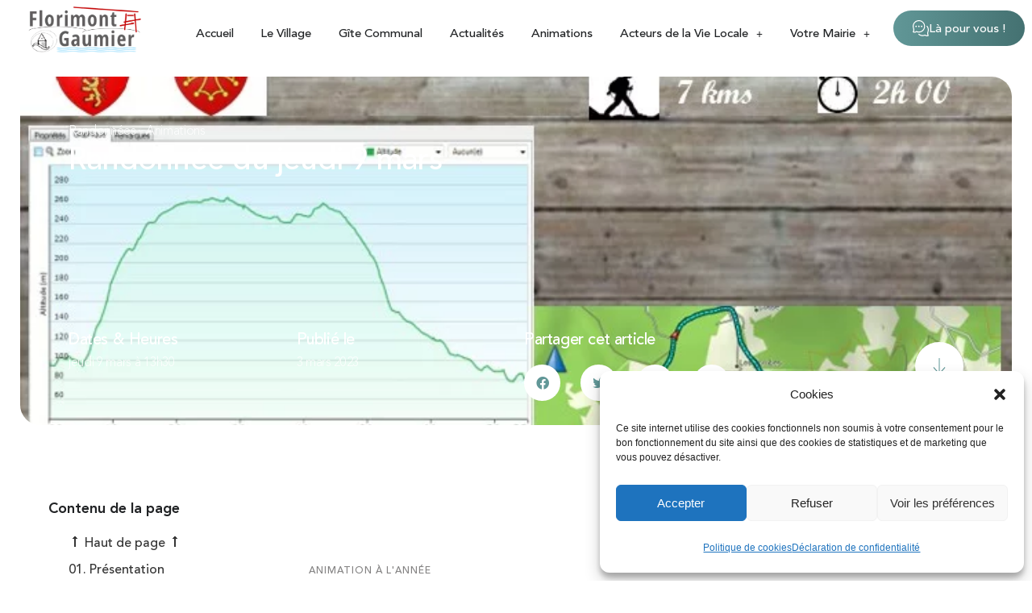

--- FILE ---
content_type: text/html; charset=UTF-8
request_url: https://florimont-gaumier.fr/randonnee-du-jeudi-9-mars/
body_size: 39035
content:
<!DOCTYPE html>
<html lang="fr-FR">
<head>
<meta charset="UTF-8">
<meta name="viewport" content="width=device-width, initial-scale=1.0, viewport-fit=cover" />		<meta name='robots' content='index, follow, max-image-preview:large, max-snippet:-1, max-video-preview:-1' />
<!-- This site is optimized with the Yoast SEO plugin v26.6 - https://yoast.com/wordpress/plugins/seo/ -->
<title>Randonnée du jeudi 9 mars - Florimont-Gaumier - Site Officiel</title>
<meta name="description" content="Randonnée accessible à tous ...Venez découvrir les paysages de notre région" />
<link rel="canonical" href="https://florimont-gaumier.fr/randonnee-du-jeudi-9-mars/" />
<meta property="og:locale" content="fr_FR" />
<meta property="og:type" content="article" />
<meta property="og:title" content="Randonnée du jeudi 9 mars - Florimont-Gaumier - Site Officiel" />
<meta property="og:description" content="Randonnée accessible à tous ...Venez découvrir les paysages de notre région" />
<meta property="og:url" content="https://florimont-gaumier.fr/randonnee-du-jeudi-9-mars/" />
<meta property="og:site_name" content="Florimont-Gaumier - Site Officiel" />
<meta property="article:published_time" content="2023-03-03T10:18:48+00:00" />
<meta property="article:modified_time" content="2023-03-03T10:20:29+00:00" />
<meta property="og:image" content="https://florimont-gaumier.fr/wp-content/uploads/2023/03/boucle-de-st-vincent-de-cosse.jpg" />
<meta property="og:image:width" content="720" />
<meta property="og:image:height" content="960" />
<meta property="og:image:type" content="image/jpeg" />
<meta name="author" content="Mairie" />
<meta name="twitter:card" content="summary_large_image" />
<meta name="twitter:label1" content="Écrit par" />
<meta name="twitter:data1" content="Mairie" />
<script type="application/ld+json" class="yoast-schema-graph">{"@context":"https://schema.org","@graph":[{"@type":"Article","@id":"https://florimont-gaumier.fr/randonnee-du-jeudi-9-mars/#article","isPartOf":{"@id":"https://florimont-gaumier.fr/randonnee-du-jeudi-9-mars/"},"author":{"name":"Mairie","@id":"https://florimont-gaumier.fr/#/schema/person/a374162477f59ddc3e70068f3a421c20"},"headline":"Randonnée du jeudi 9 mars","datePublished":"2023-03-03T10:18:48+00:00","dateModified":"2023-03-03T10:20:29+00:00","mainEntityOfPage":{"@id":"https://florimont-gaumier.fr/randonnee-du-jeudi-9-mars/"},"wordCount":5,"publisher":{"@id":"https://florimont-gaumier.fr/#organization"},"image":{"@id":"https://florimont-gaumier.fr/randonnee-du-jeudi-9-mars/#primaryimage"},"thumbnailUrl":"https://florimont-gaumier.fr/wp-content/uploads/2023/03/boucle-de-st-vincent-de-cosse.jpg","articleSection":["Randonnées","Animations"],"inLanguage":"fr-FR"},{"@type":"WebPage","@id":"https://florimont-gaumier.fr/randonnee-du-jeudi-9-mars/","url":"https://florimont-gaumier.fr/randonnee-du-jeudi-9-mars/","name":"Randonnée du jeudi 9 mars - Florimont-Gaumier - Site Officiel","isPartOf":{"@id":"https://florimont-gaumier.fr/#website"},"primaryImageOfPage":{"@id":"https://florimont-gaumier.fr/randonnee-du-jeudi-9-mars/#primaryimage"},"image":{"@id":"https://florimont-gaumier.fr/randonnee-du-jeudi-9-mars/#primaryimage"},"thumbnailUrl":"https://florimont-gaumier.fr/wp-content/uploads/2023/03/boucle-de-st-vincent-de-cosse.jpg","datePublished":"2023-03-03T10:18:48+00:00","dateModified":"2023-03-03T10:20:29+00:00","description":"Randonnée accessible à tous ...Venez découvrir les paysages de notre région","breadcrumb":{"@id":"https://florimont-gaumier.fr/randonnee-du-jeudi-9-mars/#breadcrumb"},"inLanguage":"fr-FR","potentialAction":[{"@type":"ReadAction","target":["https://florimont-gaumier.fr/randonnee-du-jeudi-9-mars/"]}]},{"@type":"ImageObject","inLanguage":"fr-FR","@id":"https://florimont-gaumier.fr/randonnee-du-jeudi-9-mars/#primaryimage","url":"https://florimont-gaumier.fr/wp-content/uploads/2023/03/boucle-de-st-vincent-de-cosse.jpg","contentUrl":"https://florimont-gaumier.fr/wp-content/uploads/2023/03/boucle-de-st-vincent-de-cosse.jpg","width":720,"height":960,"caption":"boucle de st vincent de cosse"},{"@type":"BreadcrumbList","@id":"https://florimont-gaumier.fr/randonnee-du-jeudi-9-mars/#breadcrumb","itemListElement":[{"@type":"ListItem","position":1,"name":"Accueil","item":"https://florimont-gaumier.fr/"},{"@type":"ListItem","position":2,"name":"Randonnée du jeudi 9 mars"}]},{"@type":"WebSite","@id":"https://florimont-gaumier.fr/#website","url":"https://florimont-gaumier.fr/","name":"Florimont-Gaumier - Site Officiel","description":"Site officiel de la Mairie de Florimont-Gaumier","publisher":{"@id":"https://florimont-gaumier.fr/#organization"},"potentialAction":[{"@type":"SearchAction","target":{"@type":"EntryPoint","urlTemplate":"https://florimont-gaumier.fr/?s={search_term_string}"},"query-input":{"@type":"PropertyValueSpecification","valueRequired":true,"valueName":"search_term_string"}}],"inLanguage":"fr-FR"},{"@type":"Organization","@id":"https://florimont-gaumier.fr/#organization","name":"Florimont-Gaumier - Site Officiel","url":"https://florimont-gaumier.fr/","logo":{"@type":"ImageObject","inLanguage":"fr-FR","@id":"https://florimont-gaumier.fr/#/schema/logo/image/","url":"https://florimont-gaumier.fr/wp-content/uploads/2022/07/logo-florimont-gaumier-officiel.png","contentUrl":"https://florimont-gaumier.fr/wp-content/uploads/2022/07/logo-florimont-gaumier-officiel.png","width":1500,"height":615,"caption":"Florimont-Gaumier - Site Officiel"},"image":{"@id":"https://florimont-gaumier.fr/#/schema/logo/image/"}},{"@type":"Person","@id":"https://florimont-gaumier.fr/#/schema/person/a374162477f59ddc3e70068f3a421c20","name":"Mairie","image":{"@type":"ImageObject","inLanguage":"fr-FR","@id":"https://florimont-gaumier.fr/#/schema/person/image/","url":"https://secure.gravatar.com/avatar/0acb140071802a46e3bf68fe7e9b8c4aa48c7d217d0a71af0dd084dad9deb0fa?s=96&d=mm&r=g","contentUrl":"https://secure.gravatar.com/avatar/0acb140071802a46e3bf68fe7e9b8c4aa48c7d217d0a71af0dd084dad9deb0fa?s=96&d=mm&r=g","caption":"Mairie"}}]}</script>
<!-- / Yoast SEO plugin. -->
<link rel='dns-prefetch' href='//stats.wp.com' />
<link rel="alternate" type="application/rss+xml" title="Florimont-Gaumier - Site Officiel &raquo; Flux" href="https://florimont-gaumier.fr/feed/" />
<link rel="alternate" type="application/rss+xml" title="Florimont-Gaumier - Site Officiel &raquo; Flux des commentaires" href="https://florimont-gaumier.fr/comments/feed/" />
<link rel="alternate" title="oEmbed (JSON)" type="application/json+oembed" href="https://florimont-gaumier.fr/wp-json/oembed/1.0/embed?url=https%3A%2F%2Fflorimont-gaumier.fr%2Frandonnee-du-jeudi-9-mars%2F" />
<link rel="alternate" title="oEmbed (XML)" type="text/xml+oembed" href="https://florimont-gaumier.fr/wp-json/oembed/1.0/embed?url=https%3A%2F%2Fflorimont-gaumier.fr%2Frandonnee-du-jeudi-9-mars%2F&#038;format=xml" />
<style id='wp-img-auto-sizes-contain-inline-css'>
img:is([sizes=auto i],[sizes^="auto," i]){contain-intrinsic-size:3000px 1500px}
/*# sourceURL=wp-img-auto-sizes-contain-inline-css */
</style>
<!-- <link rel='stylesheet' id='twentynineteen-jetpack-css' href='https://florimont-gaumier.fr/wp-content/plugins/jetpack/modules/theme-tools/compat/twentynineteen.css?ver=15.3.1' media='all' /> -->
<!-- <link rel='stylesheet' id='wp-block-library-css' href='https://florimont-gaumier.fr/wp-includes/css/dist/block-library/style.min.css?ver=6.9' media='all' /> -->
<link rel="stylesheet" type="text/css" href="//florimont-gaumier.fr/wp-content/cache/wpfc-minified/6wqlm458/5tqzp.css" media="all"/>
<style id='wp-block-library-theme-inline-css'>
.wp-block-audio :where(figcaption){color:#555;font-size:13px;text-align:center}.is-dark-theme .wp-block-audio :where(figcaption){color:#ffffffa6}.wp-block-audio{margin:0 0 1em}.wp-block-code{border:1px solid #ccc;border-radius:4px;font-family:Menlo,Consolas,monaco,monospace;padding:.8em 1em}.wp-block-embed :where(figcaption){color:#555;font-size:13px;text-align:center}.is-dark-theme .wp-block-embed :where(figcaption){color:#ffffffa6}.wp-block-embed{margin:0 0 1em}.blocks-gallery-caption{color:#555;font-size:13px;text-align:center}.is-dark-theme .blocks-gallery-caption{color:#ffffffa6}:root :where(.wp-block-image figcaption){color:#555;font-size:13px;text-align:center}.is-dark-theme :root :where(.wp-block-image figcaption){color:#ffffffa6}.wp-block-image{margin:0 0 1em}.wp-block-pullquote{border-bottom:4px solid;border-top:4px solid;color:currentColor;margin-bottom:1.75em}.wp-block-pullquote :where(cite),.wp-block-pullquote :where(footer),.wp-block-pullquote__citation{color:currentColor;font-size:.8125em;font-style:normal;text-transform:uppercase}.wp-block-quote{border-left:.25em solid;margin:0 0 1.75em;padding-left:1em}.wp-block-quote cite,.wp-block-quote footer{color:currentColor;font-size:.8125em;font-style:normal;position:relative}.wp-block-quote:where(.has-text-align-right){border-left:none;border-right:.25em solid;padding-left:0;padding-right:1em}.wp-block-quote:where(.has-text-align-center){border:none;padding-left:0}.wp-block-quote.is-large,.wp-block-quote.is-style-large,.wp-block-quote:where(.is-style-plain){border:none}.wp-block-search .wp-block-search__label{font-weight:700}.wp-block-search__button{border:1px solid #ccc;padding:.375em .625em}:where(.wp-block-group.has-background){padding:1.25em 2.375em}.wp-block-separator.has-css-opacity{opacity:.4}.wp-block-separator{border:none;border-bottom:2px solid;margin-left:auto;margin-right:auto}.wp-block-separator.has-alpha-channel-opacity{opacity:1}.wp-block-separator:not(.is-style-wide):not(.is-style-dots){width:100px}.wp-block-separator.has-background:not(.is-style-dots){border-bottom:none;height:1px}.wp-block-separator.has-background:not(.is-style-wide):not(.is-style-dots){height:2px}.wp-block-table{margin:0 0 1em}.wp-block-table td,.wp-block-table th{word-break:normal}.wp-block-table :where(figcaption){color:#555;font-size:13px;text-align:center}.is-dark-theme .wp-block-table :where(figcaption){color:#ffffffa6}.wp-block-video :where(figcaption){color:#555;font-size:13px;text-align:center}.is-dark-theme .wp-block-video :where(figcaption){color:#ffffffa6}.wp-block-video{margin:0 0 1em}:root :where(.wp-block-template-part.has-background){margin-bottom:0;margin-top:0;padding:1.25em 2.375em}
/*# sourceURL=/wp-includes/css/dist/block-library/theme.min.css */
</style>
<style id='classic-theme-styles-inline-css'>
/*! This file is auto-generated */
.wp-block-button__link{color:#fff;background-color:#32373c;border-radius:9999px;box-shadow:none;text-decoration:none;padding:calc(.667em + 2px) calc(1.333em + 2px);font-size:1.125em}.wp-block-file__button{background:#32373c;color:#fff;text-decoration:none}
/*# sourceURL=/wp-includes/css/classic-themes.min.css */
</style>
<!-- <link rel='stylesheet' id='mediaelement-css' href='https://florimont-gaumier.fr/wp-includes/js/mediaelement/mediaelementplayer-legacy.min.css?ver=4.2.17' media='all' /> -->
<!-- <link rel='stylesheet' id='wp-mediaelement-css' href='https://florimont-gaumier.fr/wp-includes/js/mediaelement/wp-mediaelement.min.css?ver=6.9' media='all' /> -->
<link rel="stylesheet" type="text/css" href="//florimont-gaumier.fr/wp-content/cache/wpfc-minified/7zsdkrvc/5tqzp.css" media="all"/>
<style id='jetpack-sharing-buttons-style-inline-css'>
.jetpack-sharing-buttons__services-list{display:flex;flex-direction:row;flex-wrap:wrap;gap:0;list-style-type:none;margin:5px;padding:0}.jetpack-sharing-buttons__services-list.has-small-icon-size{font-size:12px}.jetpack-sharing-buttons__services-list.has-normal-icon-size{font-size:16px}.jetpack-sharing-buttons__services-list.has-large-icon-size{font-size:24px}.jetpack-sharing-buttons__services-list.has-huge-icon-size{font-size:36px}@media print{.jetpack-sharing-buttons__services-list{display:none!important}}.editor-styles-wrapper .wp-block-jetpack-sharing-buttons{gap:0;padding-inline-start:0}ul.jetpack-sharing-buttons__services-list.has-background{padding:1.25em 2.375em}
/*# sourceURL=https://florimont-gaumier.fr/wp-content/plugins/jetpack/_inc/blocks/sharing-buttons/view.css */
</style>
<!-- <link rel='stylesheet' id='jet-engine-frontend-css' href='https://florimont-gaumier.fr/wp-content/plugins/jet-engine/assets/css/frontend.css?ver=3.8.1.2' media='all' /> -->
<link rel="stylesheet" type="text/css" href="//florimont-gaumier.fr/wp-content/cache/wpfc-minified/kp16fgs9/5tqzp.css" media="all"/>
<style id='global-styles-inline-css'>
:root{--wp--preset--aspect-ratio--square: 1;--wp--preset--aspect-ratio--4-3: 4/3;--wp--preset--aspect-ratio--3-4: 3/4;--wp--preset--aspect-ratio--3-2: 3/2;--wp--preset--aspect-ratio--2-3: 2/3;--wp--preset--aspect-ratio--16-9: 16/9;--wp--preset--aspect-ratio--9-16: 9/16;--wp--preset--color--black: #000000;--wp--preset--color--cyan-bluish-gray: #abb8c3;--wp--preset--color--white: #FFF;--wp--preset--color--pale-pink: #f78da7;--wp--preset--color--vivid-red: #cf2e2e;--wp--preset--color--luminous-vivid-orange: #ff6900;--wp--preset--color--luminous-vivid-amber: #fcb900;--wp--preset--color--light-green-cyan: #7bdcb5;--wp--preset--color--vivid-green-cyan: #00d084;--wp--preset--color--pale-cyan-blue: #8ed1fc;--wp--preset--color--vivid-cyan-blue: #0693e3;--wp--preset--color--vivid-purple: #9b51e0;--wp--preset--color--primary: #0073a8;--wp--preset--color--secondary: #005075;--wp--preset--color--dark-gray: #111;--wp--preset--color--light-gray: #767676;--wp--preset--gradient--vivid-cyan-blue-to-vivid-purple: linear-gradient(135deg,rgb(6,147,227) 0%,rgb(155,81,224) 100%);--wp--preset--gradient--light-green-cyan-to-vivid-green-cyan: linear-gradient(135deg,rgb(122,220,180) 0%,rgb(0,208,130) 100%);--wp--preset--gradient--luminous-vivid-amber-to-luminous-vivid-orange: linear-gradient(135deg,rgb(252,185,0) 0%,rgb(255,105,0) 100%);--wp--preset--gradient--luminous-vivid-orange-to-vivid-red: linear-gradient(135deg,rgb(255,105,0) 0%,rgb(207,46,46) 100%);--wp--preset--gradient--very-light-gray-to-cyan-bluish-gray: linear-gradient(135deg,rgb(238,238,238) 0%,rgb(169,184,195) 100%);--wp--preset--gradient--cool-to-warm-spectrum: linear-gradient(135deg,rgb(74,234,220) 0%,rgb(151,120,209) 20%,rgb(207,42,186) 40%,rgb(238,44,130) 60%,rgb(251,105,98) 80%,rgb(254,248,76) 100%);--wp--preset--gradient--blush-light-purple: linear-gradient(135deg,rgb(255,206,236) 0%,rgb(152,150,240) 100%);--wp--preset--gradient--blush-bordeaux: linear-gradient(135deg,rgb(254,205,165) 0%,rgb(254,45,45) 50%,rgb(107,0,62) 100%);--wp--preset--gradient--luminous-dusk: linear-gradient(135deg,rgb(255,203,112) 0%,rgb(199,81,192) 50%,rgb(65,88,208) 100%);--wp--preset--gradient--pale-ocean: linear-gradient(135deg,rgb(255,245,203) 0%,rgb(182,227,212) 50%,rgb(51,167,181) 100%);--wp--preset--gradient--electric-grass: linear-gradient(135deg,rgb(202,248,128) 0%,rgb(113,206,126) 100%);--wp--preset--gradient--midnight: linear-gradient(135deg,rgb(2,3,129) 0%,rgb(40,116,252) 100%);--wp--preset--font-size--small: 19.5px;--wp--preset--font-size--medium: 20px;--wp--preset--font-size--large: 36.5px;--wp--preset--font-size--x-large: 42px;--wp--preset--font-size--normal: 22px;--wp--preset--font-size--huge: 49.5px;--wp--preset--spacing--20: 0.44rem;--wp--preset--spacing--30: 0.67rem;--wp--preset--spacing--40: 1rem;--wp--preset--spacing--50: 1.5rem;--wp--preset--spacing--60: 2.25rem;--wp--preset--spacing--70: 3.38rem;--wp--preset--spacing--80: 5.06rem;--wp--preset--shadow--natural: 6px 6px 9px rgba(0, 0, 0, 0.2);--wp--preset--shadow--deep: 12px 12px 50px rgba(0, 0, 0, 0.4);--wp--preset--shadow--sharp: 6px 6px 0px rgba(0, 0, 0, 0.2);--wp--preset--shadow--outlined: 6px 6px 0px -3px rgb(255, 255, 255), 6px 6px rgb(0, 0, 0);--wp--preset--shadow--crisp: 6px 6px 0px rgb(0, 0, 0);}:where(.is-layout-flex){gap: 0.5em;}:where(.is-layout-grid){gap: 0.5em;}body .is-layout-flex{display: flex;}.is-layout-flex{flex-wrap: wrap;align-items: center;}.is-layout-flex > :is(*, div){margin: 0;}body .is-layout-grid{display: grid;}.is-layout-grid > :is(*, div){margin: 0;}:where(.wp-block-columns.is-layout-flex){gap: 2em;}:where(.wp-block-columns.is-layout-grid){gap: 2em;}:where(.wp-block-post-template.is-layout-flex){gap: 1.25em;}:where(.wp-block-post-template.is-layout-grid){gap: 1.25em;}.has-black-color{color: var(--wp--preset--color--black) !important;}.has-cyan-bluish-gray-color{color: var(--wp--preset--color--cyan-bluish-gray) !important;}.has-white-color{color: var(--wp--preset--color--white) !important;}.has-pale-pink-color{color: var(--wp--preset--color--pale-pink) !important;}.has-vivid-red-color{color: var(--wp--preset--color--vivid-red) !important;}.has-luminous-vivid-orange-color{color: var(--wp--preset--color--luminous-vivid-orange) !important;}.has-luminous-vivid-amber-color{color: var(--wp--preset--color--luminous-vivid-amber) !important;}.has-light-green-cyan-color{color: var(--wp--preset--color--light-green-cyan) !important;}.has-vivid-green-cyan-color{color: var(--wp--preset--color--vivid-green-cyan) !important;}.has-pale-cyan-blue-color{color: var(--wp--preset--color--pale-cyan-blue) !important;}.has-vivid-cyan-blue-color{color: var(--wp--preset--color--vivid-cyan-blue) !important;}.has-vivid-purple-color{color: var(--wp--preset--color--vivid-purple) !important;}.has-black-background-color{background-color: var(--wp--preset--color--black) !important;}.has-cyan-bluish-gray-background-color{background-color: var(--wp--preset--color--cyan-bluish-gray) !important;}.has-white-background-color{background-color: var(--wp--preset--color--white) !important;}.has-pale-pink-background-color{background-color: var(--wp--preset--color--pale-pink) !important;}.has-vivid-red-background-color{background-color: var(--wp--preset--color--vivid-red) !important;}.has-luminous-vivid-orange-background-color{background-color: var(--wp--preset--color--luminous-vivid-orange) !important;}.has-luminous-vivid-amber-background-color{background-color: var(--wp--preset--color--luminous-vivid-amber) !important;}.has-light-green-cyan-background-color{background-color: var(--wp--preset--color--light-green-cyan) !important;}.has-vivid-green-cyan-background-color{background-color: var(--wp--preset--color--vivid-green-cyan) !important;}.has-pale-cyan-blue-background-color{background-color: var(--wp--preset--color--pale-cyan-blue) !important;}.has-vivid-cyan-blue-background-color{background-color: var(--wp--preset--color--vivid-cyan-blue) !important;}.has-vivid-purple-background-color{background-color: var(--wp--preset--color--vivid-purple) !important;}.has-black-border-color{border-color: var(--wp--preset--color--black) !important;}.has-cyan-bluish-gray-border-color{border-color: var(--wp--preset--color--cyan-bluish-gray) !important;}.has-white-border-color{border-color: var(--wp--preset--color--white) !important;}.has-pale-pink-border-color{border-color: var(--wp--preset--color--pale-pink) !important;}.has-vivid-red-border-color{border-color: var(--wp--preset--color--vivid-red) !important;}.has-luminous-vivid-orange-border-color{border-color: var(--wp--preset--color--luminous-vivid-orange) !important;}.has-luminous-vivid-amber-border-color{border-color: var(--wp--preset--color--luminous-vivid-amber) !important;}.has-light-green-cyan-border-color{border-color: var(--wp--preset--color--light-green-cyan) !important;}.has-vivid-green-cyan-border-color{border-color: var(--wp--preset--color--vivid-green-cyan) !important;}.has-pale-cyan-blue-border-color{border-color: var(--wp--preset--color--pale-cyan-blue) !important;}.has-vivid-cyan-blue-border-color{border-color: var(--wp--preset--color--vivid-cyan-blue) !important;}.has-vivid-purple-border-color{border-color: var(--wp--preset--color--vivid-purple) !important;}.has-vivid-cyan-blue-to-vivid-purple-gradient-background{background: var(--wp--preset--gradient--vivid-cyan-blue-to-vivid-purple) !important;}.has-light-green-cyan-to-vivid-green-cyan-gradient-background{background: var(--wp--preset--gradient--light-green-cyan-to-vivid-green-cyan) !important;}.has-luminous-vivid-amber-to-luminous-vivid-orange-gradient-background{background: var(--wp--preset--gradient--luminous-vivid-amber-to-luminous-vivid-orange) !important;}.has-luminous-vivid-orange-to-vivid-red-gradient-background{background: var(--wp--preset--gradient--luminous-vivid-orange-to-vivid-red) !important;}.has-very-light-gray-to-cyan-bluish-gray-gradient-background{background: var(--wp--preset--gradient--very-light-gray-to-cyan-bluish-gray) !important;}.has-cool-to-warm-spectrum-gradient-background{background: var(--wp--preset--gradient--cool-to-warm-spectrum) !important;}.has-blush-light-purple-gradient-background{background: var(--wp--preset--gradient--blush-light-purple) !important;}.has-blush-bordeaux-gradient-background{background: var(--wp--preset--gradient--blush-bordeaux) !important;}.has-luminous-dusk-gradient-background{background: var(--wp--preset--gradient--luminous-dusk) !important;}.has-pale-ocean-gradient-background{background: var(--wp--preset--gradient--pale-ocean) !important;}.has-electric-grass-gradient-background{background: var(--wp--preset--gradient--electric-grass) !important;}.has-midnight-gradient-background{background: var(--wp--preset--gradient--midnight) !important;}.has-small-font-size{font-size: var(--wp--preset--font-size--small) !important;}.has-medium-font-size{font-size: var(--wp--preset--font-size--medium) !important;}.has-large-font-size{font-size: var(--wp--preset--font-size--large) !important;}.has-x-large-font-size{font-size: var(--wp--preset--font-size--x-large) !important;}
:where(.wp-block-post-template.is-layout-flex){gap: 1.25em;}:where(.wp-block-post-template.is-layout-grid){gap: 1.25em;}
:where(.wp-block-term-template.is-layout-flex){gap: 1.25em;}:where(.wp-block-term-template.is-layout-grid){gap: 1.25em;}
:where(.wp-block-columns.is-layout-flex){gap: 2em;}:where(.wp-block-columns.is-layout-grid){gap: 2em;}
:root :where(.wp-block-pullquote){font-size: 1.5em;line-height: 1.6;}
/*# sourceURL=global-styles-inline-css */
</style>
<!-- <link rel='stylesheet' id='dashicons-css' href='https://florimont-gaumier.fr/wp-includes/css/dashicons.min.css?ver=6.9' media='all' /> -->
<!-- <link rel='stylesheet' id='admin-bar-css' href='https://florimont-gaumier.fr/wp-includes/css/admin-bar.min.css?ver=6.9' media='all' /> -->
<link rel="stylesheet" type="text/css" href="//florimont-gaumier.fr/wp-content/cache/wpfc-minified/lc372zwe/5tqzp.css" media="all"/>
<style id='admin-bar-inline-css'>
/* Hide CanvasJS credits for P404 charts specifically */
#p404RedirectChart .canvasjs-chart-credit {
display: none !important;
}
#p404RedirectChart canvas {
border-radius: 6px;
}
.p404-redirect-adminbar-weekly-title {
font-weight: bold;
font-size: 14px;
color: #fff;
margin-bottom: 6px;
}
#wpadminbar #wp-admin-bar-p404_free_top_button .ab-icon:before {
content: "\f103";
color: #dc3545;
top: 3px;
}
#wp-admin-bar-p404_free_top_button .ab-item {
min-width: 80px !important;
padding: 0px !important;
}
/* Ensure proper positioning and z-index for P404 dropdown */
.p404-redirect-adminbar-dropdown-wrap { 
min-width: 0; 
padding: 0;
position: static !important;
}
#wpadminbar #wp-admin-bar-p404_free_top_button_dropdown {
position: static !important;
}
#wpadminbar #wp-admin-bar-p404_free_top_button_dropdown .ab-item {
padding: 0 !important;
margin: 0 !important;
}
.p404-redirect-dropdown-container {
min-width: 340px;
padding: 18px 18px 12px 18px;
background: #23282d !important;
color: #fff;
border-radius: 12px;
box-shadow: 0 8px 32px rgba(0,0,0,0.25);
margin-top: 10px;
position: relative !important;
z-index: 999999 !important;
display: block !important;
border: 1px solid #444;
}
/* Ensure P404 dropdown appears on hover */
#wpadminbar #wp-admin-bar-p404_free_top_button .p404-redirect-dropdown-container { 
display: none !important;
}
#wpadminbar #wp-admin-bar-p404_free_top_button:hover .p404-redirect-dropdown-container { 
display: block !important;
}
#wpadminbar #wp-admin-bar-p404_free_top_button:hover #wp-admin-bar-p404_free_top_button_dropdown .p404-redirect-dropdown-container {
display: block !important;
}
.p404-redirect-card {
background: #2c3338;
border-radius: 8px;
padding: 18px 18px 12px 18px;
box-shadow: 0 2px 8px rgba(0,0,0,0.07);
display: flex;
flex-direction: column;
align-items: flex-start;
border: 1px solid #444;
}
.p404-redirect-btn {
display: inline-block;
background: #dc3545;
color: #fff !important;
font-weight: bold;
padding: 5px 22px;
border-radius: 8px;
text-decoration: none;
font-size: 17px;
transition: background 0.2s, box-shadow 0.2s;
margin-top: 8px;
box-shadow: 0 2px 8px rgba(220,53,69,0.15);
text-align: center;
line-height: 1.6;
}
.p404-redirect-btn:hover {
background: #c82333;
color: #fff !important;
box-shadow: 0 4px 16px rgba(220,53,69,0.25);
}
/* Prevent conflicts with other admin bar dropdowns */
#wpadminbar .ab-top-menu > li:hover > .ab-item,
#wpadminbar .ab-top-menu > li.hover > .ab-item {
z-index: auto;
}
#wpadminbar #wp-admin-bar-p404_free_top_button:hover > .ab-item {
z-index: 999998 !important;
}
/*# sourceURL=admin-bar-inline-css */
</style>
<!-- <link rel='stylesheet' id='cmplz-general-css' href='https://florimont-gaumier.fr/wp-content/plugins/complianz-gdpr/assets/css/cookieblocker.min.css?ver=1766914646' media='all' /> -->
<!-- <link rel='stylesheet' id='dce-style-css' href='https://florimont-gaumier.fr/wp-content/plugins/dynamic-content-for-elementor/assets/css/style.min.css?ver=3.3.23' media='all' /> -->
<!-- <link rel='stylesheet' id='dce-dynamic-visibility-css' href='https://florimont-gaumier.fr/wp-content/plugins/dynamic-content-for-elementor/assets/css/dynamic-visibility.min.css?ver=3.3.23' media='all' /> -->
<!-- <link rel='stylesheet' id='parent-style-css' href='https://florimont-gaumier.fr/wp-content/themes/twentynineteen/style.css?ver=6.9' media='all' /> -->
<!-- <link rel='stylesheet' id='twentynineteen-style-css' href='https://florimont-gaumier.fr/wp-content/themes/child/style.css?ver=0.1.0' media='all' /> -->
<link rel="stylesheet" type="text/css" href="//florimont-gaumier.fr/wp-content/cache/wpfc-minified/2p9edox1/h9rfg.css" media="all"/>
<!-- <link rel='stylesheet' id='twentynineteen-print-style-css' href='https://florimont-gaumier.fr/wp-content/themes/twentynineteen/print.css?ver=0.1.0' media='print' /> -->
<link rel="stylesheet" type="text/css" href="//florimont-gaumier.fr/wp-content/cache/wpfc-minified/7vfe6tin/5tqzp.css" media="print"/>
<!-- <link rel='stylesheet' id='elementor-frontend-css' href='https://florimont-gaumier.fr/wp-content/plugins/elementor/assets/css/frontend.min.css?ver=3.34.0' media='all' /> -->
<link rel="stylesheet" type="text/css" href="//florimont-gaumier.fr/wp-content/cache/wpfc-minified/fomny0xs/5tqzp.css" media="all"/>
<style id='elementor-frontend-inline-css'>
.elementor-kit-5{--e-global-color-primary:#212325;--e-global-color-secondary:#212325;--e-global-color-text:#838282;--e-global-color-accent:#619797;--e-global-color-cfebf62:#619797;--e-global-color-c41e8ac:#CE7D5F;--e-global-color-7d12263:#F0BC68;--e-global-color-ac882bd:#FFFFFF;--e-global-color-ddc6ebb:#F4F1ED;--e-global-color-71b0d71:#AEAEAE;--e-global-typography-primary-font-family:"Circular Book";--e-global-typography-primary-font-weight:600;--e-global-typography-secondary-font-family:"Circular Book";--e-global-typography-secondary-font-weight:400;--e-global-typography-text-font-family:"Circular Book";--e-global-typography-text-font-weight:400;--e-global-typography-accent-font-family:"Circular Book";--e-global-typography-accent-font-weight:500;}.elementor-kit-5 e-page-transition{background-color:#FFBC7D;}.elementor-section.elementor-section-boxed > .elementor-container{max-width:1140px;}.e-con{--container-max-width:1140px;}.elementor-widget:not(:last-child){margin-block-end:20px;}.elementor-element{--widgets-spacing:20px 20px;--widgets-spacing-row:20px;--widgets-spacing-column:20px;}{}h1.entry-title{display:var(--page-title-display);}@media(max-width:1024px){.elementor-section.elementor-section-boxed > .elementor-container{max-width:1024px;}.e-con{--container-max-width:1024px;}}@media(max-width:767px){.elementor-section.elementor-section-boxed > .elementor-container{max-width:767px;}.e-con{--container-max-width:767px;}}/* Start Custom Fonts CSS */@font-face {
font-family: 'Circular Book';
font-style: normal;
font-weight: 300;
font-display: auto;
src: url('https://florimont-gaumier.fr/wp-content/uploads/2022/07/CircularBook-Light.eot');
src: url('https://florimont-gaumier.fr/wp-content/uploads/2022/07/CircularBook-Light.eot?#iefix') format('embedded-opentype'),
url('https://florimont-gaumier.fr/wp-content/uploads/2022/07/CircularBook-Light.woff2') format('woff2'),
url('https://florimont-gaumier.fr/wp-content/uploads/2022/07/CircularBook-Light.woff') format('woff'),
url('https://florimont-gaumier.fr/wp-content/uploads/2022/07/CircularBook-Light.ttf') format('truetype'),
url('https://florimont-gaumier.fr/wp-content/uploads/2022/07/CircularBook-Light.svg#CircularBook') format('svg');
}
@font-face {
font-family: 'Circular Book';
font-style: normal;
font-weight: 100;
font-display: auto;
src: url('https://florimont-gaumier.fr/wp-content/uploads/2022/07/CircularBook-Thin.eot');
src: url('https://florimont-gaumier.fr/wp-content/uploads/2022/07/CircularBook-Thin.eot?#iefix') format('embedded-opentype'),
url('https://florimont-gaumier.fr/wp-content/uploads/2022/07/CircularBook-Thin.woff2') format('woff2'),
url('https://florimont-gaumier.fr/wp-content/uploads/2022/07/CircularBook-Thin.woff') format('woff'),
url('https://florimont-gaumier.fr/wp-content/uploads/2022/07/CircularBook-Thin.ttf') format('truetype'),
url('https://florimont-gaumier.fr/wp-content/uploads/2022/07/CircularBook-Thin.svg#CircularBook') format('svg');
}
@font-face {
font-family: 'Circular Book';
font-style: normal;
font-weight: 400;
font-display: auto;
src: url('https://florimont-gaumier.fr/wp-content/uploads/2022/07/CircularBook-Regular.eot');
src: url('https://florimont-gaumier.fr/wp-content/uploads/2022/07/CircularBook-Regular.eot?#iefix') format('embedded-opentype'),
url('https://florimont-gaumier.fr/wp-content/uploads/2022/07/CircularBook-Regular.woff2') format('woff2'),
url('https://florimont-gaumier.fr/wp-content/uploads/2022/07/CircularBook-Regular.woff') format('woff'),
url('https://florimont-gaumier.fr/wp-content/uploads/2022/07/CircularBook-Regular.ttf') format('truetype'),
url('https://florimont-gaumier.fr/wp-content/uploads/2022/07/CircularBook-Regular.svg#CircularBook') format('svg');
}
@font-face {
font-family: 'Circular Book';
font-style: normal;
font-weight: 500;
font-display: auto;
src: url('https://florimont-gaumier.fr/wp-content/uploads/2022/07/CircularBook-Medium.eot');
src: url('https://florimont-gaumier.fr/wp-content/uploads/2022/07/CircularBook-Medium.eot?#iefix') format('embedded-opentype'),
url('https://florimont-gaumier.fr/wp-content/uploads/2022/07/CircularBook-Medium.woff2') format('woff2'),
url('https://florimont-gaumier.fr/wp-content/uploads/2022/07/CircularBook-Medium.woff') format('woff'),
url('https://florimont-gaumier.fr/wp-content/uploads/2022/07/CircularBook-Medium.ttf') format('truetype'),
url('https://florimont-gaumier.fr/wp-content/uploads/2022/07/CircularBook-Medium.svg#CircularBook') format('svg');
}
@font-face {
font-family: 'Circular Book';
font-style: normal;
font-weight: 700;
font-display: auto;
src: url('https://florimont-gaumier.fr/wp-content/uploads/2022/07/CircularBook-Bold.eot');
src: url('https://florimont-gaumier.fr/wp-content/uploads/2022/07/CircularBook-Bold.eot?#iefix') format('embedded-opentype'),
url('https://florimont-gaumier.fr/wp-content/uploads/2022/07/CircularBook-Bold.woff2') format('woff2'),
url('https://florimont-gaumier.fr/wp-content/uploads/2022/07/CircularBook-Bold.woff') format('woff'),
url('https://florimont-gaumier.fr/wp-content/uploads/2022/07/CircularBook-Bold.ttf') format('truetype'),
url('https://florimont-gaumier.fr/wp-content/uploads/2022/07/CircularBook-Bold.svg#CircularBook') format('svg');
}
@font-face {
font-family: 'Circular Book';
font-style: normal;
font-weight: 900;
font-display: auto;
src: url('https://florimont-gaumier.fr/wp-content/uploads/2022/07/CircularBook-Black.eot');
src: url('https://florimont-gaumier.fr/wp-content/uploads/2022/07/CircularBook-Black.eot?#iefix') format('embedded-opentype'),
url('https://florimont-gaumier.fr/wp-content/uploads/2022/07/CircularBook-Black.woff2') format('woff2'),
url('https://florimont-gaumier.fr/wp-content/uploads/2022/07/CircularBook-Black.woff') format('woff'),
url('https://florimont-gaumier.fr/wp-content/uploads/2022/07/CircularBook-Black.ttf') format('truetype'),
url('https://florimont-gaumier.fr/wp-content/uploads/2022/07/CircularBook-Black.svg#CircularBook') format('svg');
}
/* End Custom Fonts CSS */
.elementor-520 .elementor-element.elementor-element-645d8a2f:not(.elementor-motion-effects-element-type-background), .elementor-520 .elementor-element.elementor-element-645d8a2f > .elementor-motion-effects-container > .elementor-motion-effects-layer{background-color:var( --e-global-color-ac882bd );}.elementor-520 .elementor-element.elementor-element-645d8a2f{border-style:solid;border-width:0px 0px 1px 0px;border-color:#FFFFFF3B;transition:background 0.3s, border 0.3s, border-radius 0.3s, box-shadow 0.3s;margin-top:0px;margin-bottom:0px;padding:0px 0px 0px 0px;z-index:99;}.elementor-520 .elementor-element.elementor-element-645d8a2f > .elementor-background-overlay{transition:background 0.3s, border-radius 0.3s, opacity 0.3s;}.elementor-520 .elementor-element.elementor-element-7a097e3 > .elementor-element-populated{margin:0px 0px 0px 10px;--e-column-margin-right:0px;--e-column-margin-left:10px;padding:0px 0px 0px 0px;}.elementor-widget-image .widget-image-caption{color:var( --e-global-color-text );font-family:var( --e-global-typography-text-font-family ), Sans-serif;font-weight:var( --e-global-typography-text-font-weight );}.elementor-520 .elementor-element.elementor-element-5bf99212 > .elementor-widget-container{margin:8px 0px 5px 25px;}.elementor-520 .elementor-element.elementor-element-5bf99212{text-align:start;}.elementor-520 .elementor-element.elementor-element-5bf99212 img{width:140px;}.elementor-bc-flex-widget .elementor-520 .elementor-element.elementor-element-27a5e8ad.elementor-column .elementor-widget-wrap{align-items:center;}.elementor-520 .elementor-element.elementor-element-27a5e8ad.elementor-column.elementor-element[data-element_type="column"] > .elementor-widget-wrap.elementor-element-populated{align-content:center;align-items:center;}.elementor-520 .elementor-element.elementor-element-27a5e8ad > .elementor-element-populated{margin:0px 0px 0px 0px;--e-column-margin-right:0px;--e-column-margin-left:0px;padding:0px 0px 0px 50px;}.elementor-520 .elementor-element.elementor-element-522e3bb > .elementor-widget-container{margin:0px 0px 0px 0px;padding:0px 0px 0px 0px;}.elementor-widget-uael-nav-menu ul.uael-nav-menu .menu-item a.uael-menu-item.elementor-button{background-color:var( --e-global-color-accent );}.elementor-widget-uael-nav-menu ul.uael-nav-menu .menu-item a.uael-menu-item.elementor-button:hover{background-color:var( --e-global-color-accent );}.elementor-widget-uael-nav-menu .menu-item a.uael-menu-item{font-family:var( --e-global-typography-primary-font-family ), Sans-serif;font-weight:var( --e-global-typography-primary-font-weight );}.elementor-widget-uael-nav-menu .menu-item a.uael-menu-item:not(.elementor-button), .elementor-widget-uael-nav-menu .sub-menu a.uael-sub-menu-item{color:var( --e-global-color-text );}.elementor-widget-uael-nav-menu .menu-item a.uael-menu-item:not(.elementor-button):hover,
.elementor-widget-uael-nav-menu .sub-menu a.uael-sub-menu-item:hover,
.elementor-widget-uael-nav-menu .menu-item.current-menu-item a.uael-menu-item:not(.elementor-button),
.elementor-widget-uael-nav-menu .menu-item a.uael-menu-item.highlighted:not(.elementor-button),
.elementor-widget-uael-nav-menu .menu-item a.uael-menu-item:not(.elementor-button):focus{color:var( --e-global-color-accent );}.elementor-widget-uael-nav-menu .uael-nav-menu-layout:not(.uael-pointer__framed) .menu-item.parent a.uael-menu-item:before,
.elementor-widget-uael-nav-menu .uael-nav-menu-layout:not(.uael-pointer__framed) .menu-item.parent a.uael-menu-item:after{background-color:var( --e-global-color-accent );}.elementor-widget-uael-nav-menu .uael-nav-menu-layout:not(.uael-pointer__framed) .menu-item.parent .sub-menu .uael-has-submenu-container a:after{background-color:var( --e-global-color-accent );}.elementor-widget-uael-nav-menu .uael-pointer__framed .menu-item.parent a.uael-menu-item:before,
.elementor-widget-uael-nav-menu .uael-pointer__framed .menu-item.parent a.uael-menu-item:after{border-color:var( --e-global-color-accent );}.elementor-widget-uael-nav-menu .sub-menu li a.uael-sub-menu-item,
.elementor-widget-uael-nav-menu nav.uael-dropdown li a.uael-menu-item,
.elementor-widget-uael-nav-menu nav.uael-dropdown li a.uael-sub-menu-item,
.elementor-widget-uael-nav-menu nav.uael-dropdown-expandible li a.uael-menu-item{font-family:var( --e-global-typography-accent-font-family ), Sans-serif;font-weight:var( --e-global-typography-accent-font-weight );}.elementor-widget-uael-nav-menu .uael-nav-menu__toggle .uael-nav-menu-label{color:var( --e-global-color-text );}.elementor-widget-uael-nav-menu .menu-item a.uael-menu-item.elementor-button{font-family:var( --e-global-typography-primary-font-family ), Sans-serif;font-weight:var( --e-global-typography-primary-font-weight );}.elementor-520 .elementor-element.elementor-element-dd0ef44 .menu-item a.uael-menu-item,.elementor-520 .elementor-element.elementor-element-dd0ef44 .menu-item a.uael-sub-menu-item{padding-left:10px;padding-right:10px;}.elementor-520 .elementor-element.elementor-element-dd0ef44 .menu-item a.uael-menu-item, .elementor-520 .elementor-element.elementor-element-dd0ef44 .menu-item a.uael-sub-menu-item{padding-top:15px;padding-bottom:15px;}body:not(.rtl) .elementor-520 .elementor-element.elementor-element-dd0ef44 .uael-nav-menu__layout-horizontal .uael-nav-menu > li.menu-item:not(:last-child){margin-right:7px;}body.rtl .elementor-520 .elementor-element.elementor-element-dd0ef44 .uael-nav-menu__layout-horizontal .uael-nav-menu > li.menu-item:not(:last-child){margin-left:7px;}.elementor-520 .elementor-element.elementor-element-dd0ef44 nav:not(.uael-nav-menu__layout-horizontal) .uael-nav-menu > li.menu-item:not(:last-child){margin-bottom:0;}.elementor-520 .elementor-element.elementor-element-dd0ef44 ul.sub-menu{width:250px;}.elementor-520 .elementor-element.elementor-element-dd0ef44 .sub-menu li a.uael-sub-menu-item,
.elementor-520 .elementor-element.elementor-element-dd0ef44 nav.uael-dropdown li a.uael-menu-item,
.elementor-520 .elementor-element.elementor-element-dd0ef44 nav.uael-dropdown li a.uael-sub-menu-item,
.elementor-520 .elementor-element.elementor-element-dd0ef44 nav.uael-dropdown-expandible li a.uael-menu-item,
.elementor-520 .elementor-element.elementor-element-dd0ef44 nav.uael-dropdown-expandible li a.uael-sub-menu-item{padding-left:15px;padding-right:15px;}.elementor-520 .elementor-element.elementor-element-dd0ef44 .sub-menu a.uael-sub-menu-item,
.elementor-520 .elementor-element.elementor-element-dd0ef44 nav.uael-dropdown li a.uael-menu-item,
.elementor-520 .elementor-element.elementor-element-dd0ef44 nav.uael-dropdown li a.uael-sub-menu-item,
.elementor-520 .elementor-element.elementor-element-dd0ef44 nav.uael-dropdown-expandible li a.uael-menu-item,
.elementor-520 .elementor-element.elementor-element-dd0ef44 nav.uael-dropdown-expandible li a.uael-sub-menu-item{padding-top:15px;padding-bottom:15px;}.elementor-520 .elementor-element.elementor-element-dd0ef44 > .elementor-widget-container{margin:-6px 0px 0px 0px;padding:0px 0px 0px 0px;}.elementor-520 .elementor-element.elementor-element-dd0ef44 .menu-item a.uael-menu-item{font-family:"Circular Book", Sans-serif;font-size:15px;font-weight:500;}.elementor-520 .elementor-element.elementor-element-dd0ef44 .menu-item a.uael-menu-item:not(.elementor-button), .elementor-520 .elementor-element.elementor-element-dd0ef44 .sub-menu a.uael-sub-menu-item{color:var( --e-global-color-primary );}.elementor-520 .elementor-element.elementor-element-dd0ef44 .menu-item a.uael-menu-item:not(.elementor-button):hover,
.elementor-520 .elementor-element.elementor-element-dd0ef44 .sub-menu a.uael-sub-menu-item:hover,
.elementor-520 .elementor-element.elementor-element-dd0ef44 .menu-item.current-menu-item a.uael-menu-item:not(.elementor-button),
.elementor-520 .elementor-element.elementor-element-dd0ef44 .menu-item a.uael-menu-item.highlighted:not(.elementor-button),
.elementor-520 .elementor-element.elementor-element-dd0ef44 .menu-item a.uael-menu-item:not(.elementor-button):focus{color:var( --e-global-color-primary );}.elementor-520 .elementor-element.elementor-element-dd0ef44 .uael-nav-menu-layout:not(.uael-pointer__framed) .menu-item.parent a.uael-menu-item:before,
.elementor-520 .elementor-element.elementor-element-dd0ef44 .uael-nav-menu-layout:not(.uael-pointer__framed) .menu-item.parent a.uael-menu-item:after{background-color:#2123251A;}.elementor-520 .elementor-element.elementor-element-dd0ef44 .uael-nav-menu-layout:not(.uael-pointer__framed) .menu-item.parent .sub-menu .uael-has-submenu-container a:after{background-color:unset;}.elementor-520 .elementor-element.elementor-element-dd0ef44 .uael-pointer__framed .menu-item.parent a.uael-menu-item:before,
.elementor-520 .elementor-element.elementor-element-dd0ef44 .uael-pointer__framed .menu-item.parent a.uael-menu-item:after{border-color:#2123251A;}.elementor-520 .elementor-element.elementor-element-dd0ef44 .sub-menu,
.elementor-520 .elementor-element.elementor-element-dd0ef44 nav.uael-dropdown,
.elementor-520 .elementor-element.elementor-element-dd0ef44 .uael-nav-menu nav.uael-dropdown-expandible,
.elementor-520 .elementor-element.elementor-element-dd0ef44 .uael-nav-menu nav.uael-dropdown-expandible .menu-item a.uael-menu-item,
.elementor-520 .elementor-element.elementor-element-dd0ef44 .uael-nav-menu nav.uael-dropdown-expandible .menu-item .sub-menu,
.elementor-520 .elementor-element.elementor-element-dd0ef44 nav.uael-dropdown .menu-item a.uael-menu-item,
.elementor-520 .elementor-element.elementor-element-dd0ef44 nav.uael-dropdown .menu-item a.uael-sub-menu-item{background-color:#fff;}.elementor-520 .elementor-element.elementor-element-dd0ef44 .sub-menu a.uael-sub-menu-item:hover,
.elementor-520 .elementor-element.elementor-element-dd0ef44 nav.uael-dropdown li a.uael-menu-item:not(.elementor-button):hover,
.elementor-520 .elementor-element.elementor-element-dd0ef44 nav.uael-dropdown li a.uael-sub-menu-item:not(.elementor-button):hover,
.elementor-520 .elementor-element.elementor-element-dd0ef44 .uael-nav-menu nav.uael-dropdown-expandible li a.uael-menu-item:hover,
.elementor-520 .elementor-element.elementor-element-dd0ef44 .uael-nav-menu nav.uael-dropdown-expandible li a.uael-sub-menu-item:hover{background-color:var( --e-global-color-ddc6ebb );}.elementor-520 .elementor-element.elementor-element-dd0ef44 .sub-menu li a.uael-sub-menu-item,
.elementor-520 .elementor-element.elementor-element-dd0ef44 nav.uael-dropdown li a.uael-menu-item,
.elementor-520 .elementor-element.elementor-element-dd0ef44 nav.uael-dropdown li a.uael-sub-menu-item,
.elementor-520 .elementor-element.elementor-element-dd0ef44 nav.uael-dropdown-expandible li a.uael-menu-item{font-family:"Circular Book", Sans-serif;font-size:13px;font-weight:500;}.elementor-520 .elementor-element.elementor-element-dd0ef44 .sub-menu{border-radius:0px 0px 12px 12px;}.elementor-520 .elementor-element.elementor-element-dd0ef44 .sub-menu li.menu-item:first-child{border-top-left-radius:0px;border-top-right-radius:0px;overflow:hidden;}.elementor-520 .elementor-element.elementor-element-dd0ef44 .sub-menu li.menu-item:last-child{border-bottom-right-radius:12px;border-bottom-left-radius:12px;overflow:hidden;}.elementor-520 .elementor-element.elementor-element-dd0ef44 nav.uael-dropdown{border-radius:0px 0px 12px 12px;}.elementor-520 .elementor-element.elementor-element-dd0ef44 nav.uael-dropdown li.menu-item:first-child{border-top-left-radius:0px;border-top-right-radius:0px;overflow:hidden;}.elementor-520 .elementor-element.elementor-element-dd0ef44 nav.uael-dropdown li.menu-item:last-child{border-bottom-right-radius:12px;border-bottom-left-radius:12px;overflow:hidden;}.elementor-520 .elementor-element.elementor-element-dd0ef44 nav.uael-dropdown-expandible{border-radius:0px 0px 12px 12px;}.elementor-520 .elementor-element.elementor-element-dd0ef44 nav.uael-dropdown-expandible li.menu-item:first-child{border-top-left-radius:0px;border-top-right-radius:0px;overflow:hidden;}.elementor-520 .elementor-element.elementor-element-dd0ef44 nav.uael-dropdown-expandible li.menu-item:last-child{border-bottom-right-radius:12px;border-bottom-left-radius:12px;overflow:hidden;}.elementor-520 .elementor-element.elementor-element-dd0ef44 .sub-menu li.menu-item:not(:last-child),
.elementor-520 .elementor-element.elementor-element-dd0ef44 nav.uael-dropdown li.menu-item:not(:last-child),
.elementor-520 .elementor-element.elementor-element-dd0ef44 nav.uael-dropdown-expandible li.menu-item:not(:last-child){border-bottom-style:solid;border-bottom-color:#c4c4c4;border-bottom-width:1px;}.elementor-bc-flex-widget .elementor-520 .elementor-element.elementor-element-623105d9.elementor-column .elementor-widget-wrap{align-items:center;}.elementor-520 .elementor-element.elementor-element-623105d9.elementor-column.elementor-element[data-element_type="column"] > .elementor-widget-wrap.elementor-element-populated{align-content:center;align-items:center;}.elementor-520 .elementor-element.elementor-element-623105d9.elementor-column > .elementor-widget-wrap{justify-content:flex-end;}.elementor-520 .elementor-element.elementor-element-623105d9 > .elementor-element-populated{border-style:solid;border-width:0px 0px 0px 1px;border-color:#FFFFFF3B;transition:background 0.3s, border 0.3s, border-radius 0.3s, box-shadow 0.3s;margin:0px 0px 0px 0px;--e-column-margin-right:0px;--e-column-margin-left:0px;padding:0px 0px 0px 0px;}.elementor-520 .elementor-element.elementor-element-623105d9 > .elementor-element-populated > .elementor-background-overlay{transition:background 0.3s, border-radius 0.3s, opacity 0.3s;}.elementor-widget-button .elementor-button{background-color:var( --e-global-color-accent );font-family:var( --e-global-typography-accent-font-family ), Sans-serif;font-weight:var( --e-global-typography-accent-font-weight );}.elementor-520 .elementor-element.elementor-element-41beff11 .elementor-button{background-color:transparent;font-family:"Circular Book", Sans-serif;font-size:15px;font-weight:500;fill:var( --e-global-color-ac882bd );color:var( --e-global-color-ac882bd );background-image:linear-gradient(-90deg, #447171 0%, var( --e-global-color-accent ) 100%);border-radius:25px 25px 25px 25px;}.elementor-520 .elementor-element.elementor-element-41beff11 .elementor-button-content-wrapper{flex-direction:row;}.elementor-520 .elementor-element.elementor-element-41beff11 .elementor-button:hover, .elementor-520 .elementor-element.elementor-element-41beff11 .elementor-button:focus{color:var( --e-global-color-ac882bd );}.elementor-520 .elementor-element.elementor-element-41beff11 .elementor-button:hover svg, .elementor-520 .elementor-element.elementor-element-41beff11 .elementor-button:focus svg{fill:var( --e-global-color-ac882bd );}.elementor-520 .elementor-element.elementor-element-17f6e21:not(.elementor-motion-effects-element-type-background), .elementor-520 .elementor-element.elementor-element-17f6e21 > .elementor-motion-effects-container > .elementor-motion-effects-layer{background-color:var( --e-global-color-ac882bd );}.elementor-520 .elementor-element.elementor-element-17f6e21{border-style:solid;border-color:var( --e-global-color-ddc6ebb );transition:background 0.3s, border 0.3s, border-radius 0.3s, box-shadow 0.3s;margin-top:250px;margin-bottom:0px;}.elementor-520 .elementor-element.elementor-element-17f6e21 > .elementor-background-overlay{transition:background 0.3s, border-radius 0.3s, opacity 0.3s;}.elementor-520 .elementor-element.elementor-element-e141fb0 > .elementor-widget-container{margin:8px 0px 5px 0px;}.elementor-520 .elementor-element.elementor-element-e141fb0{text-align:start;}.elementor-520 .elementor-element.elementor-element-e141fb0 img{width:100px;}.elementor-widget-icon.elementor-view-stacked .elementor-icon{background-color:var( --e-global-color-primary );}.elementor-widget-icon.elementor-view-framed .elementor-icon, .elementor-widget-icon.elementor-view-default .elementor-icon{color:var( --e-global-color-primary );border-color:var( --e-global-color-primary );}.elementor-widget-icon.elementor-view-framed .elementor-icon, .elementor-widget-icon.elementor-view-default .elementor-icon svg{fill:var( --e-global-color-primary );}.elementor-520 .elementor-element.elementor-element-f0760a1 .elementor-icon-wrapper{text-align:end;}@media(min-width:768px){.elementor-520 .elementor-element.elementor-element-7a097e3{width:14%;}.elementor-520 .elementor-element.elementor-element-27a5e8ad{width:71.333%;}.elementor-520 .elementor-element.elementor-element-623105d9{width:14%;}}@media(max-width:1024px) and (min-width:768px){.elementor-520 .elementor-element.elementor-element-623105d9{width:25%;}}@media(max-width:1024px){body:not(.rtl) .elementor-520 .elementor-element.elementor-element-dd0ef44.uael-nav-menu__breakpoint-tablet .uael-nav-menu__layout-horizontal .uael-nav-menu > li.menu-item:not(:last-child){margin-right:0px;}.elementor-520 .elementor-element.elementor-element-17f6e21{margin-top:0px;margin-bottom:0px;padding:0px 0px 0px 0px;}.elementor-520 .elementor-element.elementor-element-8786ef0.elementor-column > .elementor-widget-wrap{justify-content:flex-end;}.elementor-520 .elementor-element.elementor-element-f0760a1{width:auto;max-width:auto;}}@media(max-width:767px){.elementor-520 .elementor-element.elementor-element-7a097e3{width:45%;}.elementor-520 .elementor-element.elementor-element-5bf99212 > .elementor-widget-container{margin:5px 0px 5px 20px;}.elementor-520 .elementor-element.elementor-element-5bf99212{text-align:start;}.elementor-520 .elementor-element.elementor-element-5bf99212 img{width:65px;}.elementor-520 .elementor-element.elementor-element-27a5e8ad{width:50%;}.elementor-520 .elementor-element.elementor-element-27a5e8ad > .elementor-element-populated{padding:0px 0px 0px 0px;}body:not(.rtl) .elementor-520 .elementor-element.elementor-element-dd0ef44.uael-nav-menu__breakpoint-mobile .uael-nav-menu__layout-horizontal .uael-nav-menu > li.menu-item:not(:last-child){margin-right:0px;}.elementor-520 .elementor-element.elementor-element-17f6e21{border-width:0px 0px 1px 0px;margin-top:0px;margin-bottom:0px;padding:0px 0px 0px 0px;}.elementor-520 .elementor-element.elementor-element-12ecf5a{width:50%;}.elementor-520 .elementor-element.elementor-element-12ecf5a > .elementor-element-populated{padding:0px 0px 0px 0px;}.elementor-520 .elementor-element.elementor-element-e141fb0 > .elementor-widget-container{margin:5px 0px 5px 20px;}.elementor-520 .elementor-element.elementor-element-e141fb0{text-align:start;}.elementor-520 .elementor-element.elementor-element-e141fb0 img{width:100px;}.elementor-520 .elementor-element.elementor-element-8786ef0{width:50%;}.elementor-bc-flex-widget .elementor-520 .elementor-element.elementor-element-8786ef0.elementor-column .elementor-widget-wrap{align-items:center;}.elementor-520 .elementor-element.elementor-element-8786ef0.elementor-column.elementor-element[data-element_type="column"] > .elementor-widget-wrap.elementor-element-populated{align-content:center;align-items:center;}.elementor-520 .elementor-element.elementor-element-8786ef0 > .elementor-element-populated{padding:0px 0px 0px 0px;}.elementor-520 .elementor-element.elementor-element-f0760a1 > .elementor-widget-container{margin:0px 15px -14px 0px;}.elementor-520 .elementor-element.elementor-element-f0760a1 .elementor-icon{font-size:35px;}.elementor-520 .elementor-element.elementor-element-f0760a1 .elementor-icon svg{height:35px;}}/* Start custom CSS for button, class: .elementor-element-41beff11 */.elementor-520 .elementor-element.elementor-element-41beff11 .elementor-button-link{
white-space:nowrap;
}
.elementor-520 .elementor-element.elementor-element-41beff11 .elementor-button-link:hover{
background: linear-gradient(90deg, rgba(206,125,95,1) 0%, rgba(240,188,104,1) 100%);
}
.elementor-520 .elementor-element.elementor-element-41beff11 .elementor-button-icon svg{
width:20px;
position:relative;
bottom:0px;
}
.elementor-520 .elementor-element.elementor-element-41beff11 .elementor-button-text{
position:relative;
top:4px;
}/* End custom CSS */
/* Start custom CSS for section, class: .elementor-element-645d8a2f */#evolHeader{
background-color: rgba(255, 255, 255, 1);
position:fixed;
width:100% !important;
top:0px !important;
transition:0.4s;
}
#evolHeader.bg{
background-color: rgba(255, 255, 255,1);
}
#evolHeader.top{
top:-107px !important;
}/* End custom CSS */
/* Start custom CSS for icon, class: .elementor-element-f0760a1 */.elementor-520 .elementor-element.elementor-element-f0760a1 svg{
transform:rotate(0deg);
transition:0.4s;
}
.elementor-520 .elementor-element.elementor-element-f0760a1 svg:hover{
transform:rotate(90deg);
}/* End custom CSS */
.elementor-1489 .elementor-element.elementor-element-ca2812f:not(.elementor-motion-effects-element-type-background), .elementor-1489 .elementor-element.elementor-element-ca2812f > .elementor-motion-effects-container > .elementor-motion-effects-layer{background-color:var( --e-global-color-ac882bd );}.elementor-1489 .elementor-element.elementor-element-ca2812f > .elementor-container{min-height:60vh;}.elementor-1489 .elementor-element.elementor-element-ca2812f{transition:background 0.3s, border 0.3s, border-radius 0.3s, box-shadow 0.3s;margin-top:0px;margin-bottom:0px;padding:25px 0px 25px 0px;z-index:9;}.elementor-1489 .elementor-element.elementor-element-ca2812f > .elementor-background-overlay{transition:background 0.3s, border-radius 0.3s, opacity 0.3s;}.elementor-1489 .elementor-element.elementor-element-da7ec09:not(.elementor-motion-effects-element-type-background) > .elementor-widget-wrap, .elementor-1489 .elementor-element.elementor-element-da7ec09 > .elementor-widget-wrap > .elementor-motion-effects-container > .elementor-motion-effects-layer{background-image:url("https://florimont-gaumier.fr/wp-content/uploads/2022/07/Gite-Communal-Floridorlot-Florimont-Gaumier-Perigord-Noir-Quercy-2.jpg");background-position:center center;background-size:cover;}.elementor-1489 .elementor-element.elementor-element-da7ec09 > .elementor-element-populated >  .elementor-background-overlay{background-color:#474747;opacity:0.27;}.elementor-bc-flex-widget .elementor-1489 .elementor-element.elementor-element-da7ec09.elementor-column .elementor-widget-wrap{align-items:center;}.elementor-1489 .elementor-element.elementor-element-da7ec09.elementor-column.elementor-element[data-element_type="column"] > .elementor-widget-wrap.elementor-element-populated{align-content:center;align-items:center;}.elementor-1489 .elementor-element.elementor-element-da7ec09 > .elementor-element-populated{border-style:solid;border-width:0px 0px 0px 0px;border-color:var( --e-global-color-ac882bd );transition:background 0.3s, border 0.3s, border-radius 0.3s, box-shadow 0.3s;margin:0px 0px 0px 0px;--e-column-margin-right:0px;--e-column-margin-left:0px;padding:50px 50px 20px 50px;}.elementor-1489 .elementor-element.elementor-element-da7ec09 > .elementor-element-populated, .elementor-1489 .elementor-element.elementor-element-da7ec09 > .elementor-element-populated > .elementor-background-overlay, .elementor-1489 .elementor-element.elementor-element-da7ec09 > .elementor-background-slideshow{border-radius:25px 25px 25px 25px;}.elementor-1489 .elementor-element.elementor-element-da7ec09 > .elementor-element-populated > .elementor-background-overlay{transition:background 0.3s, border-radius 0.3s, opacity 0.3s;}.elementor-1489 .elementor-element.elementor-element-2456886{margin-top:0px;margin-bottom:0px;padding:0px 0px 0px 0px;}.elementor-bc-flex-widget .elementor-1489 .elementor-element.elementor-element-4a42cd6.elementor-column .elementor-widget-wrap{align-items:center;}.elementor-1489 .elementor-element.elementor-element-4a42cd6.elementor-column.elementor-element[data-element_type="column"] > .elementor-widget-wrap.elementor-element-populated{align-content:center;align-items:center;}.elementor-widget-heading .elementor-heading-title{font-family:var( --e-global-typography-primary-font-family ), Sans-serif;font-weight:var( --e-global-typography-primary-font-weight );color:var( --e-global-color-primary );}.elementor-1489 .elementor-element.elementor-element-f372853 .elementor-heading-title{font-family:"Circular Book", Sans-serif;font-size:2.6vw;font-weight:600;text-transform:uppercase;letter-spacing:1px;color:var( --e-global-color-ac882bd );}.elementor-widget-text-editor{font-family:var( --e-global-typography-text-font-family ), Sans-serif;font-weight:var( --e-global-typography-text-font-weight );color:var( --e-global-color-text );}.elementor-widget-text-editor.elementor-drop-cap-view-stacked .elementor-drop-cap{background-color:var( --e-global-color-primary );}.elementor-widget-text-editor.elementor-drop-cap-view-framed .elementor-drop-cap, .elementor-widget-text-editor.elementor-drop-cap-view-default .elementor-drop-cap{color:var( --e-global-color-primary );border-color:var( --e-global-color-primary );}.elementor-1489 .elementor-element.elementor-element-99ab744{font-family:"Circular Book", Sans-serif;font-size:15px;font-weight:400;color:var( --e-global-color-ac882bd );}.elementor-widget-uael-buttons a.elementor-button,.elementor-widget-uael-buttons a.elementor-button svg{font-family:var( --e-global-typography-accent-font-family ), Sans-serif;font-weight:var( --e-global-typography-accent-font-weight );}.elementor-widget-uael-buttons a.elementor-button{background-color:var( --e-global-color-accent );}.elementor-widget-uael-buttons a.elementor-button:hover{background-color:var( --e-global-color-accent );}.elementor-1489 .elementor-element.elementor-element-d2aab17 > .elementor-widget-container{margin:0px 0px 0px 0px;padding:0px 0px 0px 0px;}.elementor-1489 .elementor-element.elementor-element-d2aab17 a.elementor-button,.elementor-1489 .elementor-element.elementor-element-d2aab17 a.elementor-button svg{font-family:"Circular Book", Sans-serif;font-size:12px;font-weight:500;text-transform:uppercase;letter-spacing:1px;}.elementor-1489 .elementor-element.elementor-element-d2aab17 a.elementor-button{color:var( --e-global-color-primary );background-color:var( --e-global-color-ac882bd );}.elementor-1489 .elementor-element.elementor-element-d2aab17 a.elementor-button svg, .elementor-1489 .elementor-element.elementor-element-d2aab17 .elementor-button svg{fill:var( --e-global-color-primary );}.elementor-1489 .elementor-element.elementor-element-d2aab17 .elementor-button{border-style:solid;border-width:2px 2px 2px 2px;border-color:var( --e-global-color-ac882bd );border-radius:50px 50px 50px 50px;}.elementor-1489 .elementor-element.elementor-element-d2aab17 a.elementor-button:hover{color:var( --e-global-color-primary );background-color:var( --e-global-color-ac882bd );border-color:var( --e-global-color-ac882bd );}.elementor-1489 .elementor-element.elementor-element-d2aab17 .uael-dual-button-wrap .uael-button-wrapper{margin-right:calc( 10px / 2);margin-left:calc( 10px / 2);}.elementor-1489 .elementor-element.elementor-element-d2aab17.uael-button-stack-none .uael-dual-button-wrap{margin-right:calc( -10px / 2);margin-left:calc( -10px / 2);}.elementor-1489 .elementor-element.elementor-element-d2aab17.uael-button-stack-desktop .uael-dual-button-wrap .uael-button-wrapper{margin-bottom:calc( 10px / 2 );margin-top:calc( 10px / 2 );margin-right:0;margin-left:0;}.elementor-1489 .elementor-element.elementor-element-d2aab17.uael-button-stack-desktop .uael-dual-button-wrap .uael-button-wrapper:last-child{margin-bottom:0;}.elementor-1489 .elementor-element.elementor-element-d2aab17.uael-button-stack-desktop .uael-dual-button-wrap .uael-button-wrapper:first-child{margin-top:0;}.elementor-1489 .elementor-element.elementor-element-c528a88{--spacer-size:40vh;}.elementor-bc-flex-widget .elementor-1489 .elementor-element.elementor-element-c5c1dea.elementor-column .elementor-widget-wrap{align-items:space-between;}.elementor-1489 .elementor-element.elementor-element-c5c1dea.elementor-column.elementor-element[data-element_type="column"] > .elementor-widget-wrap.elementor-element-populated{align-content:space-between;align-items:space-between;}.elementor-widget-icon-list .elementor-icon-list-item:not(:last-child):after{border-color:var( --e-global-color-text );}.elementor-widget-icon-list .elementor-icon-list-icon i{color:var( --e-global-color-primary );}.elementor-widget-icon-list .elementor-icon-list-icon svg{fill:var( --e-global-color-primary );}.elementor-widget-icon-list .elementor-icon-list-item > .elementor-icon-list-text, .elementor-widget-icon-list .elementor-icon-list-item > a{font-family:var( --e-global-typography-text-font-family ), Sans-serif;font-weight:var( --e-global-typography-text-font-weight );}.elementor-widget-icon-list .elementor-icon-list-text{color:var( --e-global-color-secondary );}.elementor-1489 .elementor-element.elementor-element-a2d4f34 .elementor-icon-list-items:not(.elementor-inline-items) .elementor-icon-list-item:not(:last-child){padding-block-end:calc(5px/2);}.elementor-1489 .elementor-element.elementor-element-a2d4f34 .elementor-icon-list-items:not(.elementor-inline-items) .elementor-icon-list-item:not(:first-child){margin-block-start:calc(5px/2);}.elementor-1489 .elementor-element.elementor-element-a2d4f34 .elementor-icon-list-items.elementor-inline-items .elementor-icon-list-item{margin-inline:calc(5px/2);}.elementor-1489 .elementor-element.elementor-element-a2d4f34 .elementor-icon-list-items.elementor-inline-items{margin-inline:calc(-5px/2);}.elementor-1489 .elementor-element.elementor-element-a2d4f34 .elementor-icon-list-items.elementor-inline-items .elementor-icon-list-item:after{inset-inline-end:calc(-5px/2);}.elementor-1489 .elementor-element.elementor-element-a2d4f34 .elementor-icon-list-icon i{color:var( --e-global-color-ac882bd );transition:color 0.3s;}.elementor-1489 .elementor-element.elementor-element-a2d4f34 .elementor-icon-list-icon svg{fill:var( --e-global-color-ac882bd );transition:fill 0.3s;}.elementor-1489 .elementor-element.elementor-element-a2d4f34{--e-icon-list-icon-size:14px;--e-icon-list-icon-align:center;--e-icon-list-icon-margin:0 calc(var(--e-icon-list-icon-size, 1em) * 0.125);--icon-vertical-offset:0px;}.elementor-1489 .elementor-element.elementor-element-a2d4f34 .elementor-icon-list-icon{padding-inline-end:0px;}.elementor-1489 .elementor-element.elementor-element-a2d4f34 .elementor-icon-list-item > .elementor-icon-list-text, .elementor-1489 .elementor-element.elementor-element-a2d4f34 .elementor-icon-list-item > a{font-family:"Circular Book", Sans-serif;font-size:14px;font-weight:400;}.elementor-1489 .elementor-element.elementor-element-a2d4f34 .elementor-icon-list-text{color:var( --e-global-color-ac882bd );transition:color 0.3s;}.elementor-1489 .elementor-element.elementor-element-2b682743 > .elementor-container > .elementor-column > .elementor-widget-wrap{align-content:center;align-items:center;}.elementor-1489 .elementor-element.elementor-element-2b682743:not(.elementor-motion-effects-element-type-background), .elementor-1489 .elementor-element.elementor-element-2b682743 > .elementor-motion-effects-container > .elementor-motion-effects-layer{background-color:var( --e-global-color-ddc6ebb );}.elementor-1489 .elementor-element.elementor-element-2b682743{border-style:solid;border-width:0px 0px 5px 0px;border-color:var( --e-global-color-accent );transition:background 0.3s, border 0.3s, border-radius 0.3s, box-shadow 0.3s;margin-top:0px;margin-bottom:0px;padding:60px 0px 60px 0px;z-index:9;}.elementor-1489 .elementor-element.elementor-element-2b682743 > .elementor-background-overlay{transition:background 0.3s, border-radius 0.3s, opacity 0.3s;}.elementor-1489 .elementor-element.elementor-element-100c2d34 > .elementor-element-populated{margin:0px 030px 0px 0px;--e-column-margin-right:030px;--e-column-margin-left:0px;}.elementor-1489 .elementor-element.elementor-element-4d694ca6 .elementor-heading-title{font-family:"Circular Book", Sans-serif;font-size:30px;font-weight:500;color:#000000;}.elementor-1489 .elementor-element.elementor-element-1d04025a{font-family:"Circular Book", Sans-serif;font-size:14px;font-weight:400;}.elementor-widget-form .elementor-field-group > label, .elementor-widget-form .elementor-field-subgroup label{color:var( --e-global-color-text );}.elementor-widget-form .elementor-field-group > label{font-family:var( --e-global-typography-text-font-family ), Sans-serif;font-weight:var( --e-global-typography-text-font-weight );}.elementor-widget-form .elementor-field-type-html{color:var( --e-global-color-text );font-family:var( --e-global-typography-text-font-family ), Sans-serif;font-weight:var( --e-global-typography-text-font-weight );}.elementor-widget-form .elementor-field-group .elementor-field{color:var( --e-global-color-text );}.elementor-widget-form .elementor-field-group .elementor-field, .elementor-widget-form .elementor-field-subgroup label{font-family:var( --e-global-typography-text-font-family ), Sans-serif;font-weight:var( --e-global-typography-text-font-weight );}.elementor-widget-form .elementor-button{font-family:var( --e-global-typography-accent-font-family ), Sans-serif;font-weight:var( --e-global-typography-accent-font-weight );}.elementor-widget-form .e-form__buttons__wrapper__button-next{background-color:var( --e-global-color-accent );}.elementor-widget-form .elementor-button[type="submit"]{background-color:var( --e-global-color-accent );}.elementor-widget-form .e-form__buttons__wrapper__button-previous{background-color:var( --e-global-color-accent );}.elementor-widget-form .elementor-message{font-family:var( --e-global-typography-text-font-family ), Sans-serif;font-weight:var( --e-global-typography-text-font-weight );}.elementor-widget-form .e-form__indicators__indicator, .elementor-widget-form .e-form__indicators__indicator__label{font-family:var( --e-global-typography-accent-font-family ), Sans-serif;font-weight:var( --e-global-typography-accent-font-weight );}.elementor-widget-form{--e-form-steps-indicator-inactive-primary-color:var( --e-global-color-text );--e-form-steps-indicator-active-primary-color:var( --e-global-color-accent );--e-form-steps-indicator-completed-primary-color:var( --e-global-color-accent );--e-form-steps-indicator-progress-color:var( --e-global-color-accent );--e-form-steps-indicator-progress-background-color:var( --e-global-color-text );--e-form-steps-indicator-progress-meter-color:var( --e-global-color-text );}.elementor-widget-form .e-form__indicators__indicator__progress__meter{font-family:var( --e-global-typography-accent-font-family ), Sans-serif;font-weight:var( --e-global-typography-accent-font-weight );}.elementor-1489 .elementor-element.elementor-element-d238bbb{width:100%;max-width:100%;--e-form-steps-indicators-spacing:20px;--e-form-steps-indicator-padding:30px;--e-form-steps-indicator-inactive-secondary-color:#ffffff;--e-form-steps-indicator-active-secondary-color:#ffffff;--e-form-steps-indicator-completed-secondary-color:#ffffff;--e-form-steps-divider-width:1px;--e-form-steps-divider-gap:10px;}.elementor-1489 .elementor-element.elementor-element-d238bbb .elementor-field-group{padding-right:calc( 0px/2 );padding-left:calc( 0px/2 );margin-bottom:0px;}.elementor-1489 .elementor-element.elementor-element-d238bbb .elementor-form-fields-wrapper{margin-left:calc( -0px/2 );margin-right:calc( -0px/2 );margin-bottom:-0px;}.elementor-1489 .elementor-element.elementor-element-d238bbb .elementor-field-group.recaptcha_v3-bottomleft, .elementor-1489 .elementor-element.elementor-element-d238bbb .elementor-field-group.recaptcha_v3-bottomright{margin-bottom:0;}body.rtl .elementor-1489 .elementor-element.elementor-element-d238bbb .elementor-labels-inline .elementor-field-group > label{padding-left:0px;}body:not(.rtl) .elementor-1489 .elementor-element.elementor-element-d238bbb .elementor-labels-inline .elementor-field-group > label{padding-right:0px;}body .elementor-1489 .elementor-element.elementor-element-d238bbb .elementor-labels-above .elementor-field-group > label{padding-bottom:0px;}.elementor-1489 .elementor-element.elementor-element-d238bbb .elementor-field-group > label, .elementor-1489 .elementor-element.elementor-element-d238bbb .elementor-field-subgroup label{color:var( --e-global-color-primary );}.elementor-1489 .elementor-element.elementor-element-d238bbb .elementor-field-type-html{padding-bottom:0px;color:var( --e-global-color-primary );}.elementor-1489 .elementor-element.elementor-element-d238bbb .elementor-field-group .elementor-field, .elementor-1489 .elementor-element.elementor-element-d238bbb .elementor-field-subgroup label{font-family:"Circular Book", Sans-serif;font-weight:400;line-height:2em;}.elementor-1489 .elementor-element.elementor-element-d238bbb .elementor-field-group .elementor-field:not(.elementor-select-wrapper){background-color:#ffffff;border-width:0px 0px 0px 0px;}.elementor-1489 .elementor-element.elementor-element-d238bbb .elementor-field-group .elementor-select-wrapper select{background-color:#ffffff;border-width:0px 0px 0px 0px;}.elementor-1489 .elementor-element.elementor-element-d238bbb .elementor-button span{justify-content:center;}.elementor-1489 .elementor-element.elementor-element-d238bbb .e-form__buttons__wrapper__button-next{color:#ffffff;}.elementor-1489 .elementor-element.elementor-element-d238bbb .elementor-button[type="submit"]{color:#ffffff;}.elementor-1489 .elementor-element.elementor-element-d238bbb .elementor-button[type="submit"] svg *{fill:#ffffff;}.elementor-1489 .elementor-element.elementor-element-d238bbb .e-form__buttons__wrapper__button-previous{color:#ffffff;}.elementor-1489 .elementor-element.elementor-element-d238bbb .e-form__buttons__wrapper__button-next:hover{background-color:var( --e-global-color-7d12263 );color:var( --e-global-color-primary );}.elementor-1489 .elementor-element.elementor-element-d238bbb .elementor-button[type="submit"]:hover{background-color:var( --e-global-color-7d12263 );color:var( --e-global-color-primary );}.elementor-1489 .elementor-element.elementor-element-d238bbb .elementor-button[type="submit"]:hover svg *{fill:var( --e-global-color-primary );}.elementor-1489 .elementor-element.elementor-element-d238bbb .e-form__buttons__wrapper__button-previous:hover{color:var( --e-global-color-7d12263 );}.elementor-1489 .elementor-element.elementor-element-d238bbb .elementor-button{border-radius:0px 0px 0px 0px;}.elementor-1489 .elementor-element.elementor-element-d238bbb .elementor-message{font-family:"Circular Book", Sans-serif;font-size:14px;font-weight:400;}.elementor-1489 .elementor-element.elementor-element-d238bbb .elementor-message.elementor-message-success{color:var( --e-global-color-ac882bd );}.elementor-1489 .elementor-element.elementor-element-d238bbb .elementor-message.elementor-message-danger{color:var( --e-global-color-ac882bd );}.elementor-1489 .elementor-element.elementor-element-d238bbb .elementor-message.elementor-help-inline{color:var( --e-global-color-ac882bd );}.elementor-1489 .elementor-element.elementor-element-9f2cfbe > .elementor-widget-container{margin:0px 0px 0px 0px;padding:0px 0px 0px 0px;}.elementor-1489 .elementor-element.elementor-element-9f2cfbe{text-align:start;font-family:"Circular Book", Sans-serif;font-size:12px;font-weight:400;line-height:1em;color:var( --e-global-color-primary );}.elementor-1489 .elementor-element.elementor-element-7baaac8b:not(.elementor-motion-effects-element-type-background), .elementor-1489 .elementor-element.elementor-element-7baaac8b > .elementor-motion-effects-container > .elementor-motion-effects-layer{background-color:transparent;background-image:linear-gradient(250deg, #f2f2f2 0%, #ffffff 100%);}.elementor-1489 .elementor-element.elementor-element-7baaac8b{transition:background 0.3s, border 0.3s, border-radius 0.3s, box-shadow 0.3s;padding:60px 0px 10px 0px;z-index:9;}.elementor-1489 .elementor-element.elementor-element-7baaac8b > .elementor-background-overlay{transition:background 0.3s, border-radius 0.3s, opacity 0.3s;}.elementor-widget-image .widget-image-caption{color:var( --e-global-color-text );font-family:var( --e-global-typography-text-font-family ), Sans-serif;font-weight:var( --e-global-typography-text-font-weight );}.elementor-1489 .elementor-element.elementor-element-c3c2997 img{width:180px;}.elementor-1489 .elementor-element.elementor-element-06f2e0e{text-align:center;font-family:"Circular Book", Sans-serif;font-size:14px;font-weight:400;}.elementor-1489 .elementor-element.elementor-element-fbd28be{--grid-template-columns:repeat(0, auto);--grid-column-gap:10px;--grid-row-gap:0px;}.elementor-1489 .elementor-element.elementor-element-fbd28be .elementor-widget-container{text-align:center;}.elementor-1489 .elementor-element.elementor-element-fbd28be .elementor-social-icon{background-color:var( --e-global-color-accent );--icon-padding:0.4em;}.elementor-1489 .elementor-element.elementor-element-fbd28be .elementor-social-icon i{color:var( --e-global-color-ac882bd );}.elementor-1489 .elementor-element.elementor-element-fbd28be .elementor-social-icon svg{fill:var( --e-global-color-ac882bd );}.elementor-1489 .elementor-element.elementor-element-b49c467 > .elementor-container > .elementor-column > .elementor-widget-wrap{align-content:flex-start;align-items:flex-start;}.elementor-1489 .elementor-element.elementor-element-b49c467{margin-top:25px;margin-bottom:0px;padding:0px 0px 0px 0px;}.elementor-1489 .elementor-element.elementor-element-6e75d96 > .elementor-element-populated{padding:10px 50px 10px 10px;}.elementor-1489 .elementor-element.elementor-element-7b90bce9 .elementor-heading-title{font-family:"Circular Book", Sans-serif;font-size:18px;font-weight:400;text-transform:uppercase;color:#000000;}.elementor-1489 .elementor-element.elementor-element-3e26ab3f .elementor-icon-list-items:not(.elementor-inline-items) .elementor-icon-list-item:not(:last-child){padding-block-end:calc(5px/2);}.elementor-1489 .elementor-element.elementor-element-3e26ab3f .elementor-icon-list-items:not(.elementor-inline-items) .elementor-icon-list-item:not(:first-child){margin-block-start:calc(5px/2);}.elementor-1489 .elementor-element.elementor-element-3e26ab3f .elementor-icon-list-items.elementor-inline-items .elementor-icon-list-item{margin-inline:calc(5px/2);}.elementor-1489 .elementor-element.elementor-element-3e26ab3f .elementor-icon-list-items.elementor-inline-items{margin-inline:calc(-5px/2);}.elementor-1489 .elementor-element.elementor-element-3e26ab3f .elementor-icon-list-items.elementor-inline-items .elementor-icon-list-item:after{inset-inline-end:calc(-5px/2);}.elementor-1489 .elementor-element.elementor-element-3e26ab3f .elementor-icon-list-icon i{transition:color 0.3s;}.elementor-1489 .elementor-element.elementor-element-3e26ab3f .elementor-icon-list-icon svg{transition:fill 0.3s;}.elementor-1489 .elementor-element.elementor-element-3e26ab3f{--e-icon-list-icon-size:0px;--icon-vertical-offset:0px;}.elementor-1489 .elementor-element.elementor-element-3e26ab3f .elementor-icon-list-icon{padding-inline-end:0px;}.elementor-1489 .elementor-element.elementor-element-3e26ab3f .elementor-icon-list-item > .elementor-icon-list-text, .elementor-1489 .elementor-element.elementor-element-3e26ab3f .elementor-icon-list-item > a{font-family:"Circular Book", Sans-serif;font-size:15px;font-weight:500;}.elementor-1489 .elementor-element.elementor-element-3e26ab3f .elementor-icon-list-text{color:rgba(0,0,0,0.79);transition:color 0.3s;}.elementor-1489 .elementor-element.elementor-element-5f7e9e70 .elementor-heading-title{font-family:"Circular Book", Sans-serif;font-size:18px;font-weight:400;text-transform:uppercase;color:#000000;}.elementor-1489 .elementor-element.elementor-element-5fb2338f .elementor-icon-list-items:not(.elementor-inline-items) .elementor-icon-list-item:not(:last-child){padding-block-end:calc(5px/2);}.elementor-1489 .elementor-element.elementor-element-5fb2338f .elementor-icon-list-items:not(.elementor-inline-items) .elementor-icon-list-item:not(:first-child){margin-block-start:calc(5px/2);}.elementor-1489 .elementor-element.elementor-element-5fb2338f .elementor-icon-list-items.elementor-inline-items .elementor-icon-list-item{margin-inline:calc(5px/2);}.elementor-1489 .elementor-element.elementor-element-5fb2338f .elementor-icon-list-items.elementor-inline-items{margin-inline:calc(-5px/2);}.elementor-1489 .elementor-element.elementor-element-5fb2338f .elementor-icon-list-items.elementor-inline-items .elementor-icon-list-item:after{inset-inline-end:calc(-5px/2);}.elementor-1489 .elementor-element.elementor-element-5fb2338f .elementor-icon-list-icon i{transition:color 0.3s;}.elementor-1489 .elementor-element.elementor-element-5fb2338f .elementor-icon-list-icon svg{transition:fill 0.3s;}.elementor-1489 .elementor-element.elementor-element-5fb2338f{--e-icon-list-icon-size:0px;--icon-vertical-offset:0px;}.elementor-1489 .elementor-element.elementor-element-5fb2338f .elementor-icon-list-icon{padding-inline-end:0px;}.elementor-1489 .elementor-element.elementor-element-5fb2338f .elementor-icon-list-item > .elementor-icon-list-text, .elementor-1489 .elementor-element.elementor-element-5fb2338f .elementor-icon-list-item > a{font-family:"Circular Book", Sans-serif;font-size:15px;font-weight:500;}.elementor-1489 .elementor-element.elementor-element-5fb2338f .elementor-icon-list-text{color:rgba(0,0,0,0.79);transition:color 0.3s;}.elementor-1489 .elementor-element.elementor-element-57ba3842 .elementor-heading-title{font-family:"Circular Book", Sans-serif;font-size:18px;font-weight:400;text-transform:uppercase;color:#000000;}.elementor-1489 .elementor-element.elementor-element-4f212947 .elementor-icon-list-items:not(.elementor-inline-items) .elementor-icon-list-item:not(:last-child){padding-block-end:calc(5px/2);}.elementor-1489 .elementor-element.elementor-element-4f212947 .elementor-icon-list-items:not(.elementor-inline-items) .elementor-icon-list-item:not(:first-child){margin-block-start:calc(5px/2);}.elementor-1489 .elementor-element.elementor-element-4f212947 .elementor-icon-list-items.elementor-inline-items .elementor-icon-list-item{margin-inline:calc(5px/2);}.elementor-1489 .elementor-element.elementor-element-4f212947 .elementor-icon-list-items.elementor-inline-items{margin-inline:calc(-5px/2);}.elementor-1489 .elementor-element.elementor-element-4f212947 .elementor-icon-list-items.elementor-inline-items .elementor-icon-list-item:after{inset-inline-end:calc(-5px/2);}.elementor-1489 .elementor-element.elementor-element-4f212947 .elementor-icon-list-icon i{transition:color 0.3s;}.elementor-1489 .elementor-element.elementor-element-4f212947 .elementor-icon-list-icon svg{transition:fill 0.3s;}.elementor-1489 .elementor-element.elementor-element-4f212947{--e-icon-list-icon-size:0px;--icon-vertical-offset:0px;}.elementor-1489 .elementor-element.elementor-element-4f212947 .elementor-icon-list-icon{padding-inline-end:0px;}.elementor-1489 .elementor-element.elementor-element-4f212947 .elementor-icon-list-item > .elementor-icon-list-text, .elementor-1489 .elementor-element.elementor-element-4f212947 .elementor-icon-list-item > a{font-family:"Circular Book", Sans-serif;font-size:15px;font-weight:500;}.elementor-1489 .elementor-element.elementor-element-4f212947 .elementor-icon-list-text{color:rgba(0,0,0,0.79);transition:color 0.3s;}.elementor-1489 .elementor-element.elementor-element-51e0dfdb .elementor-heading-title{font-family:"Circular Book", Sans-serif;font-size:18px;font-weight:400;text-transform:uppercase;color:#000000;}.elementor-1489 .elementor-element.elementor-element-28945e30 .elementor-icon-list-items:not(.elementor-inline-items) .elementor-icon-list-item:not(:last-child){padding-block-end:calc(5px/2);}.elementor-1489 .elementor-element.elementor-element-28945e30 .elementor-icon-list-items:not(.elementor-inline-items) .elementor-icon-list-item:not(:first-child){margin-block-start:calc(5px/2);}.elementor-1489 .elementor-element.elementor-element-28945e30 .elementor-icon-list-items.elementor-inline-items .elementor-icon-list-item{margin-inline:calc(5px/2);}.elementor-1489 .elementor-element.elementor-element-28945e30 .elementor-icon-list-items.elementor-inline-items{margin-inline:calc(-5px/2);}.elementor-1489 .elementor-element.elementor-element-28945e30 .elementor-icon-list-items.elementor-inline-items .elementor-icon-list-item:after{inset-inline-end:calc(-5px/2);}.elementor-1489 .elementor-element.elementor-element-28945e30 .elementor-icon-list-icon i{transition:color 0.3s;}.elementor-1489 .elementor-element.elementor-element-28945e30 .elementor-icon-list-icon svg{transition:fill 0.3s;}.elementor-1489 .elementor-element.elementor-element-28945e30{--e-icon-list-icon-size:0px;--icon-vertical-offset:0px;}.elementor-1489 .elementor-element.elementor-element-28945e30 .elementor-icon-list-icon{padding-inline-end:0px;}.elementor-1489 .elementor-element.elementor-element-28945e30 .elementor-icon-list-item > .elementor-icon-list-text, .elementor-1489 .elementor-element.elementor-element-28945e30 .elementor-icon-list-item > a{font-family:"Circular Book", Sans-serif;font-size:15px;font-weight:500;}.elementor-1489 .elementor-element.elementor-element-28945e30 .elementor-icon-list-text{color:rgba(0,0,0,0.79);transition:color 0.3s;}.elementor-1489 .elementor-element.elementor-element-deb3d54 > .elementor-widget-container{margin:75px 0px 0px 0px;padding:0px 0px 0px 0px;}.elementor-1489 .elementor-element.elementor-element-deb3d54{text-align:center;}.elementor-1489 .elementor-element.elementor-element-deb3d54 .elementor-heading-title{font-family:"Circular Book", Sans-serif;font-size:10px;font-weight:500;text-transform:uppercase;letter-spacing:0.3px;color:var( --e-global-color-primary );}@media(max-width:1024px){.elementor-1489 .elementor-element.elementor-element-f372853 .elementor-heading-title{font-size:35px;}.elementor-1489 .elementor-element.elementor-element-d2aab17.uael-button-stack-tablet .uael-dual-button-wrap .uael-button-wrapper{margin-bottom:calc( 10px / 2 );margin-top:calc( 10px / 2 );margin-right:0;margin-left:0;}.elementor-1489 .elementor-element.elementor-element-d2aab17.uael-button-stack-tablet .uael-dual-button-wrap .uael-button-wrapper:last-child{margin-bottom:0;}.elementor-1489 .elementor-element.elementor-element-d2aab17.uael-button-stack-tablet .uael-dual-button-wrap .uael-button-wrapper:first-child{margin-top:0;}.elementor-1489 .elementor-element.elementor-element-c528a88{--spacer-size:20vh;}.elementor-1489 .elementor-element.elementor-element-a2d4f34 .elementor-icon-list-item > .elementor-icon-list-text, .elementor-1489 .elementor-element.elementor-element-a2d4f34 .elementor-icon-list-item > a{font-size:12px;}.elementor-1489 .elementor-element.elementor-element-2b682743{padding:40px 20px 40px 20px;}.elementor-1489 .elementor-element.elementor-element-100c2d34 > .elementor-element-populated{padding:10px 10px 10px 10px;}.elementor-1489 .elementor-element.elementor-element-9f2cfbe{line-height:1em;}.elementor-1489 .elementor-element.elementor-element-7baaac8b{padding:50px 20px 50px 20px;}.elementor-1489 .elementor-element.elementor-element-eb75fdb > .elementor-element-populated{padding:0px 0px 0px 0px;}.elementor-1489 .elementor-element.elementor-element-06f2e0e > .elementor-widget-container{margin:0px 0px 0px 0px;padding:0px 0px 0px 0px;}}@media(min-width:768px){.elementor-1489 .elementor-element.elementor-element-4a42cd6{width:35%;}.elementor-1489 .elementor-element.elementor-element-54a4c23{width:39.332%;}.elementor-1489 .elementor-element.elementor-element-c5c1dea{width:25%;}.elementor-1489 .elementor-element.elementor-element-6e75d96{width:13.482%;}.elementor-1489 .elementor-element.elementor-element-7b0f1a11{width:19.999%;}.elementor-1489 .elementor-element.elementor-element-33f470e5{width:21.34%;}.elementor-1489 .elementor-element.elementor-element-3f630830{width:23.125%;}.elementor-1489 .elementor-element.elementor-element-2235a295{width:22.054%;}}@media(max-width:1024px) and (min-width:768px){.elementor-1489 .elementor-element.elementor-element-4a42cd6{width:100%;}.elementor-1489 .elementor-element.elementor-element-54a4c23{width:10%;}.elementor-1489 .elementor-element.elementor-element-c5c1dea{width:100%;}.elementor-1489 .elementor-element.elementor-element-7b0f1a11{width:25%;}.elementor-1489 .elementor-element.elementor-element-33f470e5{width:25%;}.elementor-1489 .elementor-element.elementor-element-3f630830{width:25%;}.elementor-1489 .elementor-element.elementor-element-2235a295{width:25%;}}@media(max-width:767px){.elementor-1489 .elementor-element.elementor-element-da7ec09 > .elementor-element-populated, .elementor-1489 .elementor-element.elementor-element-da7ec09 > .elementor-element-populated > .elementor-background-overlay, .elementor-1489 .elementor-element.elementor-element-da7ec09 > .elementor-background-slideshow{border-radius:0px 0px 0px 0px;}.elementor-1489 .elementor-element.elementor-element-da7ec09 > .elementor-element-populated{padding:50px 10px 0px 10px;}.elementor-1489 .elementor-element.elementor-element-f372853 .elementor-heading-title{font-size:25px;}.elementor-1489 .elementor-element.elementor-element-d2aab17.uael-button-stack-mobile .uael-dual-button-wrap .uael-button-wrapper{margin-bottom:calc( 10px / 2 );margin-top:calc( 10px / 2 );margin-right:0;margin-left:0;}.elementor-1489 .elementor-element.elementor-element-d2aab17.uael-button-stack-mobile .uael-dual-button-wrap .uael-button-wrapper:last-child{margin-bottom:0;}.elementor-1489 .elementor-element.elementor-element-d2aab17.uael-button-stack-mobile .uael-dual-button-wrap .uael-button-wrapper:first-child{margin-top:0;}.elementor-1489 .elementor-element.elementor-element-2b682743{padding:40px 20px 40px 20px;}.elementor-1489 .elementor-element.elementor-element-100c2d34 > .elementor-element-populated{margin:0px 0px 0px 0px;--e-column-margin-right:0px;--e-column-margin-left:0px;}.elementor-1489 .elementor-element.elementor-element-9f2cfbe{font-size:12px;line-height:1em;}.elementor-1489 .elementor-element.elementor-element-7baaac8b{padding:30px 20px 30px 20px;}.elementor-1489 .elementor-element.elementor-element-eb75fdb > .elementor-element-populated{padding:0px 0px 0px 0px;}.elementor-1489 .elementor-element.elementor-element-b49c467{margin-top:10px;margin-bottom:0px;}.elementor-1489 .elementor-element.elementor-element-7b0f1a11{width:100%;}.elementor-1489 .elementor-element.elementor-element-7b0f1a11 > .elementor-element-populated{margin:0px 0px 0px 0px;--e-column-margin-right:0px;--e-column-margin-left:0px;}.elementor-1489 .elementor-element.elementor-element-7b90bce9{text-align:center;}.elementor-1489 .elementor-element.elementor-element-7b90bce9 .elementor-heading-title{font-size:15px;}.elementor-1489 .elementor-element.elementor-element-3e26ab3f .elementor-icon-list-item > .elementor-icon-list-text, .elementor-1489 .elementor-element.elementor-element-3e26ab3f .elementor-icon-list-item > a{font-size:13px;}.elementor-1489 .elementor-element.elementor-element-33f470e5{width:100%;}.elementor-1489 .elementor-element.elementor-element-33f470e5 > .elementor-element-populated{padding:25px 0px 0px 0px;}.elementor-1489 .elementor-element.elementor-element-5f7e9e70{text-align:center;}.elementor-1489 .elementor-element.elementor-element-5f7e9e70 .elementor-heading-title{font-size:15px;}.elementor-1489 .elementor-element.elementor-element-5fb2338f .elementor-icon-list-item > .elementor-icon-list-text, .elementor-1489 .elementor-element.elementor-element-5fb2338f .elementor-icon-list-item > a{font-size:13px;}.elementor-1489 .elementor-element.elementor-element-3f630830{width:100%;}.elementor-1489 .elementor-element.elementor-element-3f630830 > .elementor-element-populated{padding:25px 0px 0px 0px;}.elementor-1489 .elementor-element.elementor-element-57ba3842{text-align:center;}.elementor-1489 .elementor-element.elementor-element-57ba3842 .elementor-heading-title{font-size:15px;}.elementor-1489 .elementor-element.elementor-element-4f212947 .elementor-icon-list-item > .elementor-icon-list-text, .elementor-1489 .elementor-element.elementor-element-4f212947 .elementor-icon-list-item > a{font-size:13px;}.elementor-1489 .elementor-element.elementor-element-2235a295{width:100%;}.elementor-1489 .elementor-element.elementor-element-2235a295 > .elementor-element-populated{padding:25px 0px 0px 0px;}.elementor-1489 .elementor-element.elementor-element-51e0dfdb{text-align:center;}.elementor-1489 .elementor-element.elementor-element-51e0dfdb .elementor-heading-title{font-size:15px;}.elementor-1489 .elementor-element.elementor-element-28945e30 .elementor-icon-list-item > .elementor-icon-list-text, .elementor-1489 .elementor-element.elementor-element-28945e30 .elementor-icon-list-item > a{font-size:13px;}}/* Start custom CSS for icon-list, class: .elementor-element-a2d4f34 */.elementor-1489 .elementor-element.elementor-element-a2d4f34 ul li{
margin:2px 5px;
padding:5px 20px;
border-radius:50px;
border:solid 1px rgba(255, 255, 255, 0.4);
transition:0.3s;
background-color:rgba(0, 0, 0, 0.2);
cursor:pointer;
}
.elementor-1489 .elementor-element.elementor-element-a2d4f34 ul li:hover{
background-color:#fff;
}
.elementor-1489 .elementor-element.elementor-element-a2d4f34 ul li:hover span{
color:#232527 !important;
}/* End custom CSS */
/* Start custom CSS for column, class: .elementor-element-c5c1dea */@media (min-width:1024px){
.elementor-1489 .elementor-element.elementor-element-c5c1dea{
min-width:450px;
}
}/* End custom CSS */
/* Start custom CSS for column, class: .elementor-element-da7ec09 */.elementor-1489 .elementor-element.elementor-element-da7ec09{
min-height:65vh;
}/* End custom CSS */
/* Start custom CSS for section, class: .elementor-element-ca2812f */@media (min-width:1024px){
.elementor-1489 .elementor-element.elementor-element-ca2812f{
margin:0 25px;
}
}/* End custom CSS */
/* Start custom CSS for form, class: .elementor-element-d238bbb */.elementor-1489 .elementor-element.elementor-element-d238bbb button{
width:100% !important;
}
.elementor-1489 .elementor-element.elementor-element-d238bbb .elementor-field-type-recaptcha_v3{
position:absolute;
}
.grecaptcha-badge { 
visibility: hidden; 
}/* End custom CSS */
/* Start custom CSS for icon-list, class: .elementor-element-3e26ab3f */.elementor-1489 .elementor-element.elementor-element-3e26ab3f ul li{
padding-left:0;
transition:0.4s;
}
.elementor-1489 .elementor-element.elementor-element-3e26ab3f ul li:hover{
padding-left:4px;
}/* End custom CSS */
/* Start custom CSS for icon-list, class: .elementor-element-5fb2338f */.elementor-1489 .elementor-element.elementor-element-5fb2338f ul li{
padding-left:0;
transition:0.4s;
}
.elementor-1489 .elementor-element.elementor-element-5fb2338f ul li:hover{
padding-left:4px;
}/* End custom CSS */
/* Start custom CSS for icon-list, class: .elementor-element-4f212947 */.elementor-1489 .elementor-element.elementor-element-4f212947 ul li{
padding-left:0;
transition:0.4s;
}
.elementor-1489 .elementor-element.elementor-element-4f212947 ul li:hover{
padding-left:4px;
}/* End custom CSS */
/* Start custom CSS for icon-list, class: .elementor-element-28945e30 */.elementor-1489 .elementor-element.elementor-element-28945e30 ul li{
padding-left:0;
transition:0.4s;
}
.elementor-1489 .elementor-element.elementor-element-28945e30 ul li:hover{
padding-left:4px;
}/* End custom CSS */
.elementor-1485 .elementor-element.elementor-element-4af5ad4 > .elementor-container{min-height:60vh;}.elementor-1485 .elementor-element.elementor-element-4af5ad4{margin-top:95px;margin-bottom:0px;padding:0px 0px 0px 0px;}.elementor-1485 .elementor-element.elementor-element-f3b2c0a > .elementor-element-populated >  .elementor-background-overlay{background-color:#474747;opacity:0.55;}.elementor-bc-flex-widget .elementor-1485 .elementor-element.elementor-element-f3b2c0a.elementor-column .elementor-widget-wrap{align-items:space-between;}.elementor-1485 .elementor-element.elementor-element-f3b2c0a.elementor-column.elementor-element[data-element_type="column"] > .elementor-widget-wrap.elementor-element-populated{align-content:space-between;align-items:space-between;}.elementor-1485 .elementor-element.elementor-element-f3b2c0a:not(.elementor-motion-effects-element-type-background) > .elementor-widget-wrap, .elementor-1485 .elementor-element.elementor-element-f3b2c0a > .elementor-widget-wrap > .elementor-motion-effects-container > .elementor-motion-effects-layer{background-position:center center;background-size:cover;}.elementor-1485 .elementor-element.elementor-element-f3b2c0a > .elementor-element-populated{border-style:solid;border-width:0px 0px 0px 0px;border-color:var( --e-global-color-ac882bd );transition:background 0.3s, border 0.3s, border-radius 0.3s, box-shadow 0.3s;margin:0px 0px 0px 0px;--e-column-margin-right:0px;--e-column-margin-left:0px;padding:50px 50px 20px 50px;}.elementor-1485 .elementor-element.elementor-element-f3b2c0a > .elementor-element-populated, .elementor-1485 .elementor-element.elementor-element-f3b2c0a > .elementor-element-populated > .elementor-background-overlay, .elementor-1485 .elementor-element.elementor-element-f3b2c0a > .elementor-background-slideshow{border-radius:25px 25px 25px 25px;}.elementor-1485 .elementor-element.elementor-element-f3b2c0a > .elementor-element-populated > .elementor-background-overlay{transition:background 0.3s, border-radius 0.3s, opacity 0.3s;}.elementor-widget-heading .elementor-heading-title{font-family:var( --e-global-typography-primary-font-family ), Sans-serif;font-weight:var( --e-global-typography-primary-font-weight );color:var( --e-global-color-primary );}.elementor-1485 .elementor-element.elementor-element-8d60703 > .elementor-widget-container{margin:0px 0px -10px 0px;}.elementor-1485 .elementor-element.elementor-element-8d60703 .elementor-heading-title{font-family:"Circular Book", Sans-serif;font-size:16px;font-weight:100;color:#FFFFFFD9;}.elementor-1485 .elementor-element.elementor-element-caf0809 .elementor-heading-title{font-family:"Circular Book", Sans-serif;font-size:3vw;font-weight:500;color:var( --e-global-color-ac882bd );}.elementor-1485 .elementor-element.elementor-element-ac3ab5c{margin-top:0px;margin-bottom:0px;padding:0px 0px 0px 0px;}.elementor-1485 .elementor-element.elementor-element-17b56a9 .elementor-heading-title{font-family:"Circular Book", Sans-serif;font-size:20px;font-weight:500;color:var( --e-global-color-ac882bd );}.elementor-1485 .elementor-element.elementor-element-6c0ce76 > .elementor-widget-container{margin:-10px 0px 0px 0px;}.elementor-1485 .elementor-element.elementor-element-6c0ce76 .elementor-heading-title{font-family:"Circular Book", Sans-serif;font-size:16px;font-weight:100;color:#FFFFFFD9;}.elementor-widget-divider{--divider-color:var( --e-global-color-secondary );}.elementor-widget-divider .elementor-divider__text{color:var( --e-global-color-secondary );font-family:var( --e-global-typography-secondary-font-family ), Sans-serif;font-weight:var( --e-global-typography-secondary-font-weight );}.elementor-widget-divider.elementor-view-stacked .elementor-icon{background-color:var( --e-global-color-secondary );}.elementor-widget-divider.elementor-view-framed .elementor-icon, .elementor-widget-divider.elementor-view-default .elementor-icon{color:var( --e-global-color-secondary );border-color:var( --e-global-color-secondary );}.elementor-widget-divider.elementor-view-framed .elementor-icon, .elementor-widget-divider.elementor-view-default .elementor-icon svg{fill:var( --e-global-color-secondary );}.elementor-1485 .elementor-element.elementor-element-5399ca5{--divider-border-style:solid;--divider-color:#FFFFFF45;--divider-border-width:1px;}.elementor-1485 .elementor-element.elementor-element-5399ca5 .elementor-divider-separator{width:100%;}.elementor-1485 .elementor-element.elementor-element-5399ca5 .elementor-divider{padding-block-start:5px;padding-block-end:5px;}.elementor-1485 .elementor-element.elementor-element-99c759e .elementor-heading-title{font-family:"Circular Book", Sans-serif;font-size:20px;font-weight:500;color:var( --e-global-color-ac882bd );}.elementor-1485 .elementor-element.elementor-element-9ceed2b > .elementor-widget-container{margin:-10px 0px 0px 0px;}.elementor-1485 .elementor-element.elementor-element-9ceed2b .elementor-heading-title{font-family:"Circular Book", Sans-serif;font-size:16px;font-weight:100;color:#FFFFFFD9;}.elementor-1485 .elementor-element.elementor-element-9246cdf{--divider-border-style:solid;--divider-color:#FFFFFF45;--divider-border-width:1px;}.elementor-1485 .elementor-element.elementor-element-9246cdf .elementor-divider-separator{width:100%;}.elementor-1485 .elementor-element.elementor-element-9246cdf .elementor-divider{padding-block-start:5px;padding-block-end:5px;}.elementor-1485 .elementor-element.elementor-element-9b83223 .elementor-heading-title{font-family:"Circular Book", Sans-serif;font-size:20px;font-weight:500;color:var( --e-global-color-ac882bd );}.elementor-1485 .elementor-element.elementor-element-4064063{--alignment:left;--grid-side-margin:20px;--grid-column-gap:20px;--grid-row-gap:0px;--grid-bottom-margin:0px;--e-share-buttons-primary-color:#ffffff;--e-share-buttons-secondary-color:var( --e-global-color-accent );}.elementor-1485 .elementor-element.elementor-element-4064063 .elementor-share-btn{font-size:calc(1px * 10);}.elementor-1485 .elementor-element.elementor-element-4064063 .elementor-share-btn__icon{--e-share-buttons-icon-size:16px;}.elementor-1485 .elementor-element.elementor-element-4064063 .elementor-share-btn:hover{--e-share-buttons-primary-color:var( --e-global-color-accent );--e-share-buttons-secondary-color:var( --e-global-color-ac882bd );}.elementor-bc-flex-widget .elementor-1485 .elementor-element.elementor-element-6ccf193.elementor-column .elementor-widget-wrap{align-items:flex-end;}.elementor-1485 .elementor-element.elementor-element-6ccf193.elementor-column.elementor-element[data-element_type="column"] > .elementor-widget-wrap.elementor-element-populated{align-content:flex-end;align-items:flex-end;}.elementor-1485 .elementor-element.elementor-element-6ccf193.elementor-column > .elementor-widget-wrap{justify-content:flex-end;}.elementor-widget-icon.elementor-view-stacked .elementor-icon{background-color:var( --e-global-color-primary );}.elementor-widget-icon.elementor-view-framed .elementor-icon, .elementor-widget-icon.elementor-view-default .elementor-icon{color:var( --e-global-color-primary );border-color:var( --e-global-color-primary );}.elementor-widget-icon.elementor-view-framed .elementor-icon, .elementor-widget-icon.elementor-view-default .elementor-icon svg{fill:var( --e-global-color-primary );}.elementor-1485 .elementor-element.elementor-element-98735fc{width:auto;max-width:auto;}.elementor-1485 .elementor-element.elementor-element-98735fc .elementor-icon-wrapper{text-align:end;}.elementor-1485 .elementor-element.elementor-element-98735fc.elementor-view-stacked .elementor-icon{background-color:var( --e-global-color-ac882bd );color:var( --e-global-color-accent );}.elementor-1485 .elementor-element.elementor-element-98735fc.elementor-view-framed .elementor-icon, .elementor-1485 .elementor-element.elementor-element-98735fc.elementor-view-default .elementor-icon{color:var( --e-global-color-ac882bd );border-color:var( --e-global-color-ac882bd );}.elementor-1485 .elementor-element.elementor-element-98735fc.elementor-view-framed .elementor-icon, .elementor-1485 .elementor-element.elementor-element-98735fc.elementor-view-default .elementor-icon svg{fill:var( --e-global-color-ac882bd );}.elementor-1485 .elementor-element.elementor-element-98735fc.elementor-view-framed .elementor-icon{background-color:var( --e-global-color-accent );}.elementor-1485 .elementor-element.elementor-element-98735fc.elementor-view-stacked .elementor-icon svg{fill:var( --e-global-color-accent );}.elementor-1485 .elementor-element.elementor-element-98735fc .elementor-icon{font-size:20px;padding:20px;}.elementor-1485 .elementor-element.elementor-element-98735fc .elementor-icon svg{height:20px;}.elementor-1485 .elementor-element.elementor-element-bdec2c4{margin-top:0px;margin-bottom:0px;padding:50px 25px 50px 25px;}.elementor-1485 .elementor-element.elementor-element-9b87515:not(.elementor-motion-effects-element-type-background), .elementor-1485 .elementor-element.elementor-element-9b87515 > .elementor-motion-effects-container > .elementor-motion-effects-layer{background-color:var( --e-global-color-ac882bd );}.elementor-1485 .elementor-element.elementor-element-9b87515, .elementor-1485 .elementor-element.elementor-element-9b87515 > .elementor-background-overlay{border-radius:25px 25px 25px 25px;}.elementor-1485 .elementor-element.elementor-element-9b87515{transition:background 0.3s, border 0.3s, border-radius 0.3s, box-shadow 0.3s;margin-top:10px;margin-bottom:0px;padding:25px 25px 25px 25px;z-index:1;}.elementor-1485 .elementor-element.elementor-element-9b87515 > .elementor-background-overlay{transition:background 0.3s, border-radius 0.3s, opacity 0.3s;}.elementor-1485 .elementor-element.elementor-element-452750a > .elementor-element-populated{padding:0px 0px 0px 0px;}.elementor-1485 .elementor-element.elementor-element-78a1c74 .elementor-heading-title{font-family:"Circular Book", Sans-serif;font-size:18px;font-weight:600;color:var( --e-global-color-primary );}.elementor-widget-icon-list .elementor-icon-list-item:not(:last-child):after{border-color:var( --e-global-color-text );}.elementor-widget-icon-list .elementor-icon-list-icon i{color:var( --e-global-color-primary );}.elementor-widget-icon-list .elementor-icon-list-icon svg{fill:var( --e-global-color-primary );}.elementor-widget-icon-list .elementor-icon-list-item > .elementor-icon-list-text, .elementor-widget-icon-list .elementor-icon-list-item > a{font-family:var( --e-global-typography-text-font-family ), Sans-serif;font-weight:var( --e-global-typography-text-font-weight );}.elementor-widget-icon-list .elementor-icon-list-text{color:var( --e-global-color-secondary );}.elementor-1485 .elementor-element.elementor-element-7b1ce88 > .elementor-widget-container{padding:0px 0px 0px 25px;}.elementor-1485 .elementor-element.elementor-element-7b1ce88 .elementor-icon-list-items:not(.elementor-inline-items) .elementor-icon-list-item:not(:last-child){padding-block-end:calc(5px/2);}.elementor-1485 .elementor-element.elementor-element-7b1ce88 .elementor-icon-list-items:not(.elementor-inline-items) .elementor-icon-list-item:not(:first-child){margin-block-start:calc(5px/2);}.elementor-1485 .elementor-element.elementor-element-7b1ce88 .elementor-icon-list-items.elementor-inline-items .elementor-icon-list-item{margin-inline:calc(5px/2);}.elementor-1485 .elementor-element.elementor-element-7b1ce88 .elementor-icon-list-items.elementor-inline-items{margin-inline:calc(-5px/2);}.elementor-1485 .elementor-element.elementor-element-7b1ce88 .elementor-icon-list-items.elementor-inline-items .elementor-icon-list-item:after{inset-inline-end:calc(-5px/2);}.elementor-1485 .elementor-element.elementor-element-7b1ce88 .elementor-icon-list-icon i{transition:color 0.3s;}.elementor-1485 .elementor-element.elementor-element-7b1ce88 .elementor-icon-list-icon svg{transition:fill 0.3s;}.elementor-1485 .elementor-element.elementor-element-7b1ce88{--e-icon-list-icon-size:0px;--icon-vertical-offset:0px;}.elementor-1485 .elementor-element.elementor-element-7b1ce88 .elementor-icon-list-icon{padding-inline-end:0px;}.elementor-1485 .elementor-element.elementor-element-7b1ce88 .elementor-icon-list-item > .elementor-icon-list-text, .elementor-1485 .elementor-element.elementor-element-7b1ce88 .elementor-icon-list-item > a{font-family:"Circular Book", Sans-serif;font-size:16px;font-weight:500;}.elementor-1485 .elementor-element.elementor-element-7b1ce88 .elementor-icon-list-text{color:rgba(0,0,0,0.79);transition:color 0.3s;}.elementor-1485 .elementor-element.elementor-element-83e7fb0 > .elementor-widget-container{margin:0px 0px 0px 0px;}.elementor-1485 .elementor-element.elementor-element-83e7fb0{--alignment:left;--grid-side-margin:10px;--grid-column-gap:10px;--grid-row-gap:0px;--grid-bottom-margin:0px;--e-share-buttons-primary-color:var( --e-global-color-ddc6ebb );--e-share-buttons-secondary-color:var( --e-global-color-primary );}.elementor-1485 .elementor-element.elementor-element-83e7fb0 .elementor-share-btn{font-size:calc(1px * 10);}.elementor-1485 .elementor-element.elementor-element-83e7fb0 .elementor-share-btn__icon{--e-share-buttons-icon-size:16px;}.elementor-1485 .elementor-element.elementor-element-83e7fb0 .elementor-share-btn:hover{--e-share-buttons-primary-color:var( --e-global-color-accent );--e-share-buttons-secondary-color:var( --e-global-color-ac882bd );}.elementor-1485 .elementor-element.elementor-element-e32bd03:not(.elementor-motion-effects-element-type-background) > .elementor-widget-wrap, .elementor-1485 .elementor-element.elementor-element-e32bd03 > .elementor-widget-wrap > .elementor-motion-effects-container > .elementor-motion-effects-layer{background-color:var( --e-global-color-ac882bd );}.elementor-bc-flex-widget .elementor-1485 .elementor-element.elementor-element-e32bd03.elementor-column .elementor-widget-wrap{align-items:space-between;}.elementor-1485 .elementor-element.elementor-element-e32bd03.elementor-column.elementor-element[data-element_type="column"] > .elementor-widget-wrap.elementor-element-populated{align-content:space-between;align-items:space-between;}.elementor-1485 .elementor-element.elementor-element-e32bd03 > .elementor-element-populated{transition:background 0.3s, border 0.3s, border-radius 0.3s, box-shadow 0.3s;margin:0px 0px 0px 0px;--e-column-margin-right:0px;--e-column-margin-left:0px;padding:50px 50px 20px 50px;}.elementor-1485 .elementor-element.elementor-element-e32bd03 > .elementor-element-populated > .elementor-background-overlay{transition:background 0.3s, border-radius 0.3s, opacity 0.3s;}.elementor-1485 .elementor-element.elementor-element-5873704{text-align:end;}.elementor-1485 .elementor-element.elementor-element-5873704 .elementor-heading-title{font-family:"Circular Book", Sans-serif;font-size:35px;font-weight:500;color:var( --e-global-color-primary );}.elementor-1485 .elementor-element.elementor-element-ec4c192 > .elementor-widget-container{margin:0px 0px 0px 0px;}.elementor-1485 .elementor-element.elementor-element-ec4c192{text-align:start;}.elementor-1485 .elementor-element.elementor-element-ec4c192 .elementor-heading-title{font-family:"Circular Book", Sans-serif;font-size:12px;font-weight:500;text-transform:uppercase;letter-spacing:1px;color:var( --e-global-color-text );}.elementor-widget-text-editor{font-family:var( --e-global-typography-text-font-family ), Sans-serif;font-weight:var( --e-global-typography-text-font-weight );color:var( --e-global-color-text );}.elementor-widget-text-editor.elementor-drop-cap-view-stacked .elementor-drop-cap{background-color:var( --e-global-color-primary );}.elementor-widget-text-editor.elementor-drop-cap-view-framed .elementor-drop-cap, .elementor-widget-text-editor.elementor-drop-cap-view-default .elementor-drop-cap{color:var( --e-global-color-primary );border-color:var( --e-global-color-primary );}.elementor-1485 .elementor-element.elementor-element-7f4c817{font-family:"Circular Book", Sans-serif;font-size:22px;font-weight:400;color:var( --e-global-color-primary );}.elementor-widget-uael-faq .uael-faq-accordion .uael-accordion-title .uael-question-span, .elementor-widget-uael-faq .uael-faq-accordion .uael-accordion-title .uael-accordion-icon{font-family:var( --e-global-typography-primary-font-family ), Sans-serif;font-weight:var( --e-global-typography-primary-font-weight );}.elementor-widget-uael-faq .uael-faq-accordion .uael-accordion-title .uael-question-span,
.elementor-widget-uael-faq  .uael-accordion-icon-closed, .elementor-widget-uael-faq span.uael-accordion-icon-opened{color:var( --e-global-color-primary );}.elementor-widget-uael-faq .uael-accordion-icon-closed, .elementor-widget-uael-faq span.uael-accordion-icon-opened{fill:var( --e-global-color-primary );}.elementor-widget-uael-faq .uael-faq-accordion .uael-accordion-title.uael-title-active .uael-question-span,
.elementor-widget-uael-faq span.uael-accordion-icon-opened{color:var( --e-global-color-primary );}.elementor-widget-uael-faq .uael-faq-accordion .uael-accordion-title .uael-question-span:hover,
.elementor-widget-uael-faq  .uael-accordion-icon-closed:hover{color:var( --e-global-color-primary );}.elementor-widget-uael-faq .uael-accordion-icon-closed:hover{fill:var( --e-global-color-primary );}.elementor-widget-uael-faq .uael-faq-accordion .uael-accordion-title.uael-title-active:hover .uael-question-span,
.elementor-widget-uael-faq span.uael-accordion-icon-opened:hover{color:var( --e-global-color-primary );}.elementor-widget-uael-faq .uael-faq-accordion .uael-accordion-content{font-family:var( --e-global-typography-text-font-family ), Sans-serif;font-weight:var( --e-global-typography-text-font-weight );color:var( --e-global-color-text );}.elementor-widget-uael-faq .uael-faq-accordion .uael-accordion-content:hover{color:var( --e-global-color-text );}
.elementor-widget-uael-faq  .uael-accordion-icon-closed{color:var( --e-global-color-primary );}.elementor-widget-uael-faq .uael-accordion-icon-closed{fill:var( --e-global-color-primary );}.elementor-widget-uael-faq span.uael-accordion-icon-opened{fill:var( --e-global-color-primary );color:var( --e-global-color-primary );}.elementor-1485 .elementor-element.elementor-element-1d8fd07 .uael-faq-container > .uael-faq-accordion:not(:last-child){margin-bottom:0px;}.elementor-1485 .elementor-element.elementor-element-1d8fd07 .uael-faq-wrapper .uael-faq-container .uael-faq-accordion{border-style:solid;border-width:0px 0px 1px 0px;border-color:#D4D4D4;}.elementor-1485 .elementor-element.elementor-element-1d8fd07 .uael-faq-container .uael-faq-accordion .uael-accordion-content{border-top-color:#D4D4D4;}.elementor-1485 .elementor-element.elementor-element-1d8fd07 .uael-faq-container .uael-faq-accordion{border-radius:0px 0px 0px 0px;}.elementor-1485 .elementor-element.elementor-element-1d8fd07 .uael-faq-accordion .uael-accordion-title .uael-question-span, .elementor-1485 .elementor-element.elementor-element-1d8fd07 .uael-faq-accordion .uael-accordion-title .uael-accordion-icon{font-family:"Circular Book", Sans-serif;font-weight:400;}.elementor-1485 .elementor-element.elementor-element-1d8fd07 .uael-faq-accordion .uael-accordion-title.uael-title-active .uael-question-span,
.elementor-1485 .elementor-element.elementor-element-1d8fd07 span.uael-accordion-icon-opened{color:var( --e-global-color-primary );}.elementor-1485 .elementor-element.elementor-element-1d8fd07 .uael-faq-accordion .uael-accordion-title{padding:40px 40px 40px 0px;}.elementor-1485 .elementor-element.elementor-element-1d8fd07 .uael-faq-accordion .uael-accordion-content{font-family:"Circular Book", Sans-serif;font-size:19px;font-weight:400;color:var( --e-global-color-primary );padding:0px 0px 25px 0px;}.elementor-1485 .elementor-element.elementor-element-1d8fd07 .uael-faq-accordion .uael-accordion-content:hover{color:var( --e-global-color-primary );}.elementor-1485 .elementor-element.elementor-element-1d8fd07 .uael-faq-wrapper .uael-accordion-title .uael-accordion-icon{font-size:40px;}.elementor-1485 .elementor-element.elementor-element-1d8fd07 .uael-faq-wrapper .uael-accordion-title .uael-accordion-icon svg{height:40px;width:40px;}.elementor-1485 .elementor-element.elementor-element-1d8fd07 .uael-accordion-icon.uael-accordion-icon-left{margin-right:15px;}.elementor-1485 .elementor-element.elementor-element-1d8fd07 .uael-accordion-icon.uael-accordion-icon-right{margin-left:15px;}.elementor-widget-uael-buttons a.elementor-button,.elementor-widget-uael-buttons a.elementor-button svg{font-family:var( --e-global-typography-accent-font-family ), Sans-serif;font-weight:var( --e-global-typography-accent-font-weight );}.elementor-widget-uael-buttons a.elementor-button{background-color:var( --e-global-color-accent );}.elementor-widget-uael-buttons a.elementor-button:hover{background-color:var( --e-global-color-accent );}.elementor-1485 .elementor-element.elementor-element-ff44333 > .elementor-widget-container{margin:0px 0px 0px 0px;padding:0px 0px 0px 0px;}.elementor-1485 .elementor-element.elementor-element-ff44333 a.elementor-button,.elementor-1485 .elementor-element.elementor-element-ff44333 a.elementor-button svg{font-family:"Circular Book", Sans-serif;font-size:12px;font-weight:500;text-transform:uppercase;letter-spacing:1px;}.elementor-1485 .elementor-element.elementor-element-ff44333 a.elementor-button{color:var( --e-global-color-ac882bd );background-color:var( --e-global-color-accent );}.elementor-1485 .elementor-element.elementor-element-ff44333 a.elementor-button svg, .elementor-1485 .elementor-element.elementor-element-ff44333 .elementor-button svg{fill:var( --e-global-color-ac882bd );}.elementor-1485 .elementor-element.elementor-element-ff44333 .elementor-button{border-style:solid;border-width:2px 2px 2px 2px;border-color:var( --e-global-color-accent );border-radius:50px 50px 50px 50px;}.elementor-1485 .elementor-element.elementor-element-ff44333 a.elementor-button:hover{color:var( --e-global-color-ac882bd );background-color:var( --e-global-color-c41e8ac );border-color:var( --e-global-color-c41e8ac );}.elementor-1485 .elementor-element.elementor-element-ff44333 .uael-dual-button-wrap .uael-button-wrapper{margin-right:calc( 10px / 2);margin-left:calc( 10px / 2);}.elementor-1485 .elementor-element.elementor-element-ff44333.uael-button-stack-none .uael-dual-button-wrap{margin-right:calc( -10px / 2);margin-left:calc( -10px / 2);}.elementor-1485 .elementor-element.elementor-element-ff44333.uael-button-stack-desktop .uael-dual-button-wrap .uael-button-wrapper{margin-bottom:calc( 10px / 2 );margin-top:calc( 10px / 2 );margin-right:0;margin-left:0;}.elementor-1485 .elementor-element.elementor-element-ff44333.uael-button-stack-desktop .uael-dual-button-wrap .uael-button-wrapper:last-child{margin-bottom:0;}.elementor-1485 .elementor-element.elementor-element-ff44333.uael-button-stack-desktop .uael-dual-button-wrap .uael-button-wrapper:first-child{margin-top:0;}.elementor-widget-image .widget-image-caption{color:var( --e-global-color-text );font-family:var( --e-global-typography-text-font-family ), Sans-serif;font-weight:var( --e-global-typography-text-font-weight );}.elementor-1485 .elementor-element.elementor-element-dd63771{text-align:start;}.elementor-1485 .elementor-element.elementor-element-dd63771 img{width:50%;border-radius:12px 12px 12px 12px;}.elementor-1485 .elementor-element.elementor-element-1fad147{text-align:start;}.elementor-1485 .elementor-element.elementor-element-1fad147 img{width:50%;border-radius:12px 12px 12px 12px;}.elementor-1485 .elementor-element.elementor-element-a76b09c:not(.elementor-motion-effects-element-type-background), .elementor-1485 .elementor-element.elementor-element-a76b09c > .elementor-motion-effects-container > .elementor-motion-effects-layer{background-color:var( --e-global-color-ddc6ebb );}.elementor-1485 .elementor-element.elementor-element-a76b09c{transition:background 0.3s, border 0.3s, border-radius 0.3s, box-shadow 0.3s;margin-top:0px;margin-bottom:0px;padding:50px 25px 50px 25px;}.elementor-1485 .elementor-element.elementor-element-a76b09c > .elementor-background-overlay{transition:background 0.3s, border-radius 0.3s, opacity 0.3s;}.elementor-bc-flex-widget .elementor-1485 .elementor-element.elementor-element-6625f50.elementor-column .elementor-widget-wrap{align-items:space-between;}.elementor-1485 .elementor-element.elementor-element-6625f50.elementor-column.elementor-element[data-element_type="column"] > .elementor-widget-wrap.elementor-element-populated{align-content:space-between;align-items:space-between;}.elementor-1485 .elementor-element.elementor-element-6625f50 > .elementor-element-populated{margin:0px 0px 0px 0px;--e-column-margin-right:0px;--e-column-margin-left:0px;padding:50px 50px 20px 50px;}.elementor-1485 .elementor-element.elementor-element-4c492e8{text-align:end;}.elementor-1485 .elementor-element.elementor-element-4c492e8 .elementor-heading-title{font-family:"Circular Book", Sans-serif;font-size:35px;font-weight:500;color:var( --e-global-color-primary );}.elementor-1485 .elementor-element.elementor-element-ce17edd{font-family:"Circular Book", Sans-serif;font-size:22px;font-weight:400;color:var( --e-global-color-primary );}.elementor-widget-uael-posts .uael-posts-tabs-dropdown .uael-filters-dropdown-button,.elementor-widget-uael-posts .uael-post__header-filter{font-family:var( --e-global-typography-accent-font-family ), Sans-serif;font-weight:var( --e-global-typography-accent-font-weight );}.elementor-widget-uael-posts .uael-grid-pagination a.page-numbers{color:var( --e-global-color-accent );}.elementor-widget-uael-posts .uael-grid-pagination span.page-numbers.current{color:var( --e-global-color-accent );}.elementor-widget-uael-posts .uael-post__load-more{color:var( --e-global-color-accent );background-color:var( --e-global-color-accent );font-family:var( --e-global-typography-accent-font-family ), Sans-serif;font-weight:var( --e-global-typography-accent-font-weight );}.elementor-widget-uael-posts .uael-post-inf-loader > div{background-color:var( --e-global-color-primary );}.elementor-widget-uael-posts .uael-grid-pagination a.page-numbers, .elementor-widget-uael-posts .uael-grid-pagination span.page-numbers.current{font-family:var( --e-global-typography-accent-font-family ), Sans-serif;font-weight:var( --e-global-typography-accent-font-weight );}.elementor-widget-uael-posts .uael-post-wrapper-featured .uael-post__title, .elementor-widget-uael-posts .uael-post-wrapper-featured .uael-post__title a{color:var( --e-global-color-secondary );font-family:var( --e-global-typography-primary-font-family ), Sans-serif;font-weight:var( --e-global-typography-primary-font-weight );}.elementor-widget-uael-posts .uael-post-wrapper-featured .uael-post__meta-data{color:var( --e-global-color-secondary );}.elementor-widget-uael-posts .uael-post-wrapper-featured .uael-post__meta-data svg{fill:var( --e-global-color-secondary );}.elementor-widget-uael-posts .uael-post__title, .elementor-widget-uael-posts .uael-post__title a{color:var( --e-global-color-secondary );}.elementor-widget-uael-posts .uael-post__title:hover, .elementor-widget-uael-posts .uael-post__title a:hover{color:var( --e-global-color-secondary );}.elementor-widget-uael-posts.uael-post__link-complete-yes .uael-post__complete-box-overlay:hover + .uael-post__inner-wrap .uael-post__title a{color:var( --e-global-color-secondary );}.elementor-widget-uael-posts .uael-post__title{font-family:var( --e-global-typography-primary-font-family ), Sans-serif;font-weight:var( --e-global-typography-primary-font-weight );}.elementor-widget-uael-posts .uael-post__meta-data span{font-family:var( --e-global-typography-secondary-font-family ), Sans-serif;font-weight:var( --e-global-typography-secondary-font-weight );}.elementor-widget-uael-posts .uael-post__terms{color:var( --e-global-color-accent );font-family:var( --e-global-typography-secondary-font-family ), Sans-serif;font-weight:var( --e-global-typography-secondary-font-weight );}.elementor-widget-uael-posts .uael-post__terms a:hover{color:var( --e-global-color-secondary );}.elementor-widget-uael-posts.uael-post__link-complete-yes .uael-post__complete-box-overlay:hover + .uael-post__inner-wrap .uael-post__terms a{color:var( --e-global-color-secondary );}.elementor-widget-uael-posts .uael-post__excerpt{font-family:var( --e-global-typography-text-font-family ), Sans-serif;font-weight:var( --e-global-typography-text-font-weight );}.elementor-widget-uael-posts a.uael-post__read-more{color:var( --e-global-color-accent );background-color:var( --e-global-color-accent );font-family:var( --e-global-typography-accent-font-family ), Sans-serif;font-weight:var( --e-global-typography-accent-font-weight );}.elementor-widget-uael-posts .uael-post-grid .slick-slider .slick-prev:before, .elementor-widget-uael-posts .uael-post-grid .slick-slider .slick-next:before{color:var( --e-global-color-accent );}.elementor-widget-uael-posts .uael-post-grid .slick-slider .slick-arrow{border-color:var( --e-global-color-accent );border-style:var( --e-global-color-accent );}.elementor-widget-uael-posts .uael-post-grid .slick-slider .slick-arrow i{color:var( --e-global-color-accent );}.elementor-widget-uael-posts .uael-post__datebox{background-color:var( --e-global-color-primary );font-family:var( --e-global-typography-secondary-font-family ), Sans-serif;font-weight:var( --e-global-typography-secondary-font-weight );}.elementor-widget-uael-posts .uael-post__separator{background-color:var( --e-global-color-accent );}.elementor-widget-uael-posts .uael-posts[data-skin="news"] .uael-post__terms{background-color:var( --e-global-color-accent );}.elementor-widget-uael-posts.uael-post__content-align-left .uael-post__gradient-separator{background:var( --e-global-color-accent );}.elementor-widget-uael-posts.uael-post__content-align-center .uael-post__gradient-separator{background:var( --e-global-color-accent );}.elementor-widget-uael-posts.uael-post__content-align-right .uael-post__gradient-separator{background:var( --e-global-color-accent );}.elementor-widget-uael-posts .uael-posts[data-skin="business"] .uael-post__terms{background-color:var( --e-global-color-accent );}.elementor-widget-uael-posts .uael-post__authorbox-desc{color:var( --e-global-color-text );font-family:var( --e-global-typography-text-font-family ), Sans-serif;font-weight:var( --e-global-typography-text-font-weight );}.elementor-widget-uael-posts .uael-post__authorbox-name, .elementor-widget-uael-posts .uael-post__authorbox-name a{color:var( --e-global-color-secondary );font-family:var( --e-global-typography-accent-font-family ), Sans-serif;font-weight:var( --e-global-typography-accent-font-weight );}.elementor-1485 .elementor-element.elementor-element-19e6213 .uael-post__body .uael-post__thumbnail:not(.uael-post-wrapper__noimage){padding-bottom:calc( 0.7 * 100% );}.elementor-1485 .elementor-element.elementor-element-19e6213 .uael-post__thumbnail:hover img{transform:scale(1.05);opacity:1;}.elementor-1485 .elementor-element.elementor-element-19e6213.uael-post__link-complete-yes .uael-post-image-background .uael-post__complete-box-overlay:hover + .uael-post__inner-wrap .uael-post__thumbnail img{transform:translate(-50%,-50%) scale(1.05);}.elementor-1485 .elementor-element.elementor-element-19e6213.uael-post__link-complete-yes .uael-post__complete-box-overlay:hover + .uael-post__inner-wrap .uael-post__thumbnail img{transform:scale(1.05);opacity:1;}.elementor-1485 .elementor-element.elementor-element-19e6213.uael-equal__height-yes .uael-post-image-background .uael-post__inner-wrap:hover img{transform:translate(-50%,-50%) scale(1.05);opacity:1;}.elementor-1485 .elementor-element.elementor-element-19e6213 .uael-post__terms-meta-cat .uael-listing__terms-link:not(:last-child):after{content:"-";margin:0 0.4em;}.elementor-1485 .elementor-element.elementor-element-19e6213 .uael-post-grid .uael-post-wrapper{padding-right:calc( 25px/2 );padding-left:calc( 25px/2 );}.elementor-1485 .elementor-element.elementor-element-19e6213 .uael-post-grid .uael-post-grid__inner{margin-left:calc( -25px/2 );margin-right:calc( -25px/2 );}.elementor-1485 .elementor-element.elementor-element-19e6213 .uael-post-wrapper{text-align:left;}.elementor-1485 .elementor-element.elementor-element-19e6213 .uael-post__bg-wrap{background-color:var( --e-global-color-ddc6ebb );}.elementor-1485 .elementor-element.elementor-element-19e6213 .uael-post__content-wrap{padding:10px 0px 0px 0px;}.elementor-1485 .elementor-element.elementor-element-19e6213 .uael-post__title{font-family:"Circular Book", Sans-serif;font-size:17px;font-weight:700;text-transform:uppercase;margin-bottom:10px;}.elementor-1485 .elementor-element.elementor-element-19e6213 .uael-post__meta-data{color:#adadad;margin-bottom:15px;}.elementor-1485 .elementor-element.elementor-element-19e6213 .uael-post__meta-data svg{fill:#adadad;}.elementor-1485 .elementor-element.elementor-element-19e6213 .uael-post-grid .slick-slider .slick-prev i, .elementor-1485 .elementor-element.elementor-element-19e6213 .uael-post-grid .slick-slider .slick-next i{font-size:14px;}.elementor-1485 .elementor-element.elementor-element-19e6213 .uael-post-grid .slick-slider .slick-prev:before, .elementor-1485 .elementor-element.elementor-element-19e6213 .uael-post-grid .slick-slider .slick-next:before{color:var( --e-global-color-primary );}.elementor-1485 .elementor-element.elementor-element-19e6213 .uael-post-grid .slick-slider .slick-arrow{border-color:var( --e-global-color-primary );border-style:var( --e-global-color-primary );background-color:var( --e-global-color-ac882bd );border-width:1px;border-radius:50% 50% 50% 50%;}.elementor-1485 .elementor-element.elementor-element-19e6213 .uael-post-grid .slick-slider .slick-arrow i{color:var( --e-global-color-primary );}.elementor-1485 .elementor-element.elementor-element-19e6213 .uael-post-grid .slick-slider .slick-prev:before:hover, .elementor-1485 .elementor-element.elementor-element-19e6213 .uael-post-grid .slick-slider .slick-next:before:hover{color:var( --e-global-color-primary );}.elementor-1485 .elementor-element.elementor-element-19e6213 .uael-post-grid .slick-slider .slick-arrow:hover{border-color:var( --e-global-color-primary );border-style:var( --e-global-color-primary );background-color:var( --e-global-color-ac882bd );}.elementor-1485 .elementor-element.elementor-element-19e6213 .uael-post-grid .slick-slider .slick-arrow:hover i{color:var( --e-global-color-primary );}@media(max-width:1024px){.elementor-1485 .elementor-element.elementor-element-4af5ad4{margin-top:0px;margin-bottom:0px;padding:0px 0px 0px 0px;}.elementor-1485 .elementor-element.elementor-element-f3b2c0a > .elementor-element-populated, .elementor-1485 .elementor-element.elementor-element-f3b2c0a > .elementor-element-populated > .elementor-background-overlay, .elementor-1485 .elementor-element.elementor-element-f3b2c0a > .elementor-background-slideshow{border-radius:0px 0px 0px 0px;}.elementor-1485 .elementor-element.elementor-element-f3b2c0a > .elementor-element-populated{padding:20px 20px 20px 20px;}.elementor-1485 .elementor-element.elementor-element-caf0809 .elementor-heading-title{font-size:35px;} .elementor-1485 .elementor-element.elementor-element-4064063{--grid-side-margin:20px;--grid-column-gap:20px;--grid-row-gap:0px;--grid-bottom-margin:0px;}.elementor-1485 .elementor-element.elementor-element-6ccf193.elementor-column > .elementor-widget-wrap{justify-content:center;}.elementor-1485 .elementor-element.elementor-element-98735fc .elementor-icon-wrapper{text-align:end;}.elementor-1485 .elementor-element.elementor-element-bdec2c4{margin-top:0px;margin-bottom:0px;padding:0px 0px 0px 0px;}.elementor-1485 .elementor-element.elementor-element-78a1c74{text-align:start;}.elementor-1485 .elementor-element.elementor-element-78a1c74 .elementor-heading-title{font-size:20px;} .elementor-1485 .elementor-element.elementor-element-83e7fb0{--grid-side-margin:10px;--grid-column-gap:10px;--grid-row-gap:0px;--grid-bottom-margin:0px;}.elementor-1485 .elementor-element.elementor-element-e32bd03 > .elementor-element-populated, .elementor-1485 .elementor-element.elementor-element-e32bd03 > .elementor-element-populated > .elementor-background-overlay, .elementor-1485 .elementor-element.elementor-element-e32bd03 > .elementor-background-slideshow{border-radius:0px 0px 0px 0px;}.elementor-1485 .elementor-element.elementor-element-e32bd03 > .elementor-element-populated{padding:50px 20px 20px 20px;}.elementor-1485 .elementor-element.elementor-element-5873704{text-align:start;}.elementor-1485 .elementor-element.elementor-element-5873704 .elementor-heading-title{font-size:35px;}.elementor-1485 .elementor-element.elementor-element-ec4c192 > .elementor-widget-container{margin:0px 0px 0px 0px;padding:0px 0px 0px 0px;}.elementor-1485 .elementor-element.elementor-element-ec4c192{text-align:start;}.elementor-1485 .elementor-element.elementor-element-ff44333.uael-button-stack-tablet .uael-dual-button-wrap .uael-button-wrapper{margin-bottom:calc( 10px / 2 );margin-top:calc( 10px / 2 );margin-right:0;margin-left:0;}.elementor-1485 .elementor-element.elementor-element-ff44333.uael-button-stack-tablet .uael-dual-button-wrap .uael-button-wrapper:last-child{margin-bottom:0;}.elementor-1485 .elementor-element.elementor-element-ff44333.uael-button-stack-tablet .uael-dual-button-wrap .uael-button-wrapper:first-child{margin-top:0;}.elementor-1485 .elementor-element.elementor-element-a76b09c{margin-top:0px;margin-bottom:0px;padding:0px 0px 0px 0px;}.elementor-1485 .elementor-element.elementor-element-6625f50 > .elementor-element-populated, .elementor-1485 .elementor-element.elementor-element-6625f50 > .elementor-element-populated > .elementor-background-overlay, .elementor-1485 .elementor-element.elementor-element-6625f50 > .elementor-background-slideshow{border-radius:0px 0px 0px 0px;}.elementor-1485 .elementor-element.elementor-element-6625f50 > .elementor-element-populated{padding:50px 20px 20px 20px;}.elementor-1485 .elementor-element.elementor-element-4c492e8{text-align:start;}.elementor-1485 .elementor-element.elementor-element-4c492e8 .elementor-heading-title{font-size:35px;}}@media(max-width:767px){.elementor-1485 .elementor-element.elementor-element-4af5ad4{padding:0px 0px 0px 0px;}.elementor-1485 .elementor-element.elementor-element-f3b2c0a > .elementor-element-populated{padding:40px 20px 20px 20px;}.elementor-1485 .elementor-element.elementor-element-c29afe5 > .elementor-element-populated{margin:0px 0px 0px 0px;--e-column-margin-right:0px;--e-column-margin-left:0px;padding:0px 0px 0px 0px;}.elementor-1485 .elementor-element.elementor-element-ac3ab5c{margin-top:50px;margin-bottom:0px;}.elementor-1485 .elementor-element.elementor-element-17b56a9 .elementor-heading-title{font-size:18px;}.elementor-1485 .elementor-element.elementor-element-99c759e .elementor-heading-title{font-size:18px;}.elementor-1485 .elementor-element.elementor-element-9b83223 .elementor-heading-title{font-size:18px;}.elementor-1485 .elementor-element.elementor-element-4064063{--alignment:left;} .elementor-1485 .elementor-element.elementor-element-4064063{--grid-side-margin:20px;--grid-column-gap:20px;--grid-row-gap:0px;--grid-bottom-margin:0px;}.elementor-1485 .elementor-element.elementor-element-6ccf193.elementor-column > .elementor-widget-wrap{justify-content:flex-end;}.elementor-1485 .elementor-element.elementor-element-98735fc > .elementor-widget-container{margin:0px -10px 0px 0px;}.elementor-1485 .elementor-element.elementor-element-bdec2c4{padding:0px 0px 0px 0px;}.elementor-1485 .elementor-element.elementor-element-7b1ce88 .elementor-icon-list-item > .elementor-icon-list-text, .elementor-1485 .elementor-element.elementor-element-7b1ce88 .elementor-icon-list-item > a{font-size:13px;}.elementor-1485 .elementor-element.elementor-element-83e7fb0{--alignment:left;} .elementor-1485 .elementor-element.elementor-element-83e7fb0{--grid-side-margin:10px;--grid-column-gap:10px;--grid-row-gap:0px;--grid-bottom-margin:0px;}.elementor-1485 .elementor-element.elementor-element-e32bd03 > .elementor-element-populated{padding:40px 10px 20px 10px;}.elementor-1485 .elementor-element.elementor-element-5873704 .elementor-heading-title{font-size:26px;}.elementor-1485 .elementor-element.elementor-element-ec4c192 > .elementor-widget-container{margin:0px 0px 0px 0px;}.elementor-1485 .elementor-element.elementor-element-ec4c192{text-align:start;}.elementor-1485 .elementor-element.elementor-element-ec4c192 .elementor-heading-title{font-size:10px;}.elementor-1485 .elementor-element.elementor-element-7f4c817{font-size:16px;}.elementor-1485 .elementor-element.elementor-element-1d8fd07 .uael-faq-accordion .uael-accordion-title .uael-question-span, .elementor-1485 .elementor-element.elementor-element-1d8fd07 .uael-faq-accordion .uael-accordion-title .uael-accordion-icon{font-size:18px;}.elementor-1485 .elementor-element.elementor-element-1d8fd07 .uael-faq-accordion .uael-accordion-content{font-size:16px;}.elementor-1485 .elementor-element.elementor-element-ff44333 > .elementor-widget-container{margin:20px 0px 0px 0px;}.elementor-1485 .elementor-element.elementor-element-ff44333.uael-button-stack-mobile .uael-dual-button-wrap .uael-button-wrapper{margin-bottom:calc( 10px / 2 );margin-top:calc( 10px / 2 );margin-right:0;margin-left:0;}.elementor-1485 .elementor-element.elementor-element-ff44333.uael-button-stack-mobile .uael-dual-button-wrap .uael-button-wrapper:last-child{margin-bottom:0;}.elementor-1485 .elementor-element.elementor-element-ff44333.uael-button-stack-mobile .uael-dual-button-wrap .uael-button-wrapper:first-child{margin-top:0;}.elementor-1485 .elementor-element.elementor-element-dd63771 img{width:100%;}.elementor-1485 .elementor-element.elementor-element-1fad147 img{width:100%;}.elementor-1485 .elementor-element.elementor-element-a76b09c{padding:0px 0px 0px 0px;}.elementor-1485 .elementor-element.elementor-element-6625f50 > .elementor-element-populated{padding:40px 10px 20px 10px;}.elementor-1485 .elementor-element.elementor-element-4c492e8 .elementor-heading-title{font-size:26px;}.elementor-1485 .elementor-element.elementor-element-ce17edd{font-size:16px;}.elementor-1485 .elementor-element.elementor-element-19e6213 .uael-post__body .uael-post__thumbnail:not(.uael-post-wrapper__noimage){padding-bottom:calc( 1 * 100% );}.elementor-1485 .elementor-element.elementor-element-19e6213 .uael-post__title{font-size:11px;}}@media(min-width:768px){.elementor-1485 .elementor-element.elementor-element-0a7164c{width:50%;}.elementor-1485 .elementor-element.elementor-element-237f4ec{width:34.333%;}.elementor-1485 .elementor-element.elementor-element-c29afe5{width:15%;}.elementor-1485 .elementor-element.elementor-element-8a3737b{width:25%;}.elementor-1485 .elementor-element.elementor-element-e32bd03{width:75%;}.elementor-1485 .elementor-element.elementor-element-4279e27{width:25%;}.elementor-1485 .elementor-element.elementor-element-6625f50{width:75%;}}@media(max-width:1024px) and (min-width:768px){.elementor-1485 .elementor-element.elementor-element-0a7164c{width:50%;}.elementor-1485 .elementor-element.elementor-element-237f4ec{width:10%;}.elementor-1485 .elementor-element.elementor-element-c29afe5{width:50%;}.elementor-1485 .elementor-element.elementor-element-ceadeb8{width:50%;}.elementor-1485 .elementor-element.elementor-element-8bfcd70{width:50%;}.elementor-1485 .elementor-element.elementor-element-22b4423{width:75%;}.elementor-1485 .elementor-element.elementor-element-6ccf193{width:25%;}.elementor-1485 .elementor-element.elementor-element-8a3737b{width:100%;}.elementor-1485 .elementor-element.elementor-element-e32bd03{width:100%;}.elementor-1485 .elementor-element.elementor-element-4279e27{width:100%;}.elementor-1485 .elementor-element.elementor-element-6625f50{width:100%;}}/* Start custom CSS for column, class: .elementor-element-c29afe5 */@media (min-width:1024px){
.elementor-1485 .elementor-element.elementor-element-c29afe5{
min-width:280px;
}
}/* End custom CSS */
/* Start custom CSS for icon, class: .elementor-element-98735fc */.elementor-1485 .elementor-element.elementor-element-98735fc:after{
position:absolute;
bottom:0;
right:0;
content:"parcourir";
color:#fff;
font-family:"Circular Book";
font-size:14px;
opacity:0;
transition:0.4s;
}
.elementor-1485 .elementor-element.elementor-element-98735fc:hover:after{
opacity:1;
bottom:-14px;
}/* End custom CSS */
/* Start custom CSS for column, class: .elementor-element-f3b2c0a */.elementor-1485 .elementor-element.elementor-element-f3b2c0a{
min-height:60vh;
}/* End custom CSS */
/* Start custom CSS for section, class: .elementor-element-4af5ad4 */@media (min-width:1024px){
.elementor-1485 .elementor-element.elementor-element-4af5ad4{
margin:95px 25px 0;
}
}
.entry{
margin:0;   
}/* End custom CSS */
/* Start custom CSS for icon-list, class: .elementor-element-7b1ce88 */.elementor-1485 .elementor-element.elementor-element-7b1ce88 ul li{
padding-left:0;
transition:0.4s;
}
.elementor-1485 .elementor-element.elementor-element-7b1ce88 ul li:hover{
padding-left:4px;
}/* End custom CSS */
/* Start custom CSS for uael-faq, class: .elementor-element-1d8fd07 */.elementor-1485 .elementor-element.elementor-element-1d8fd07 a{
color:#619797;
font-weight:bold;
text-decoration: underline;
}
.elementor-1485 .elementor-element.elementor-element-1d8fd07 a:hover{
opacity:0.8;
}/* End custom CSS */
/* Start custom CSS for image, class: .elementor-element-1fad147 */.elementor-slideshow__title{
display:none !important;
}/* End custom CSS */
/* Start custom CSS for uael-posts, class: .elementor-element-19e6213 */.elementor-1485 .elementor-element.elementor-element-19e6213 .uael-post__complete-box-overlay{
z-index:9;
}
.elementor-1485 .elementor-element.elementor-element-19e6213 img{
border-radius:6px;
}
.elementor-1485 .elementor-element.elementor-element-19e6213 .uael-post__title{
overflow:hidden;
width:90%;
}
.elementor-1485 .elementor-element.elementor-element-19e6213 .slick-arrow{
padding: 10px !important;
border: solid 1px rgba(0, 0, 0, 0.1) !important;
transition:0.4s;
top:40%;
}
.elementor-1485 .elementor-element.elementor-element-19e6213 .slick-arrow:hover{
box-shadow:0 2px 5px #aaa;
}/* End custom CSS */
/* Start Custom Fonts CSS */@font-face {
font-family: 'Circular Book';
font-style: normal;
font-weight: 300;
font-display: auto;
src: url('https://florimont-gaumier.fr/wp-content/uploads/2022/07/CircularBook-Light.eot');
src: url('https://florimont-gaumier.fr/wp-content/uploads/2022/07/CircularBook-Light.eot?#iefix') format('embedded-opentype'),
url('https://florimont-gaumier.fr/wp-content/uploads/2022/07/CircularBook-Light.woff2') format('woff2'),
url('https://florimont-gaumier.fr/wp-content/uploads/2022/07/CircularBook-Light.woff') format('woff'),
url('https://florimont-gaumier.fr/wp-content/uploads/2022/07/CircularBook-Light.ttf') format('truetype'),
url('https://florimont-gaumier.fr/wp-content/uploads/2022/07/CircularBook-Light.svg#CircularBook') format('svg');
}
@font-face {
font-family: 'Circular Book';
font-style: normal;
font-weight: 100;
font-display: auto;
src: url('https://florimont-gaumier.fr/wp-content/uploads/2022/07/CircularBook-Thin.eot');
src: url('https://florimont-gaumier.fr/wp-content/uploads/2022/07/CircularBook-Thin.eot?#iefix') format('embedded-opentype'),
url('https://florimont-gaumier.fr/wp-content/uploads/2022/07/CircularBook-Thin.woff2') format('woff2'),
url('https://florimont-gaumier.fr/wp-content/uploads/2022/07/CircularBook-Thin.woff') format('woff'),
url('https://florimont-gaumier.fr/wp-content/uploads/2022/07/CircularBook-Thin.ttf') format('truetype'),
url('https://florimont-gaumier.fr/wp-content/uploads/2022/07/CircularBook-Thin.svg#CircularBook') format('svg');
}
@font-face {
font-family: 'Circular Book';
font-style: normal;
font-weight: 400;
font-display: auto;
src: url('https://florimont-gaumier.fr/wp-content/uploads/2022/07/CircularBook-Regular.eot');
src: url('https://florimont-gaumier.fr/wp-content/uploads/2022/07/CircularBook-Regular.eot?#iefix') format('embedded-opentype'),
url('https://florimont-gaumier.fr/wp-content/uploads/2022/07/CircularBook-Regular.woff2') format('woff2'),
url('https://florimont-gaumier.fr/wp-content/uploads/2022/07/CircularBook-Regular.woff') format('woff'),
url('https://florimont-gaumier.fr/wp-content/uploads/2022/07/CircularBook-Regular.ttf') format('truetype'),
url('https://florimont-gaumier.fr/wp-content/uploads/2022/07/CircularBook-Regular.svg#CircularBook') format('svg');
}
@font-face {
font-family: 'Circular Book';
font-style: normal;
font-weight: 500;
font-display: auto;
src: url('https://florimont-gaumier.fr/wp-content/uploads/2022/07/CircularBook-Medium.eot');
src: url('https://florimont-gaumier.fr/wp-content/uploads/2022/07/CircularBook-Medium.eot?#iefix') format('embedded-opentype'),
url('https://florimont-gaumier.fr/wp-content/uploads/2022/07/CircularBook-Medium.woff2') format('woff2'),
url('https://florimont-gaumier.fr/wp-content/uploads/2022/07/CircularBook-Medium.woff') format('woff'),
url('https://florimont-gaumier.fr/wp-content/uploads/2022/07/CircularBook-Medium.ttf') format('truetype'),
url('https://florimont-gaumier.fr/wp-content/uploads/2022/07/CircularBook-Medium.svg#CircularBook') format('svg');
}
@font-face {
font-family: 'Circular Book';
font-style: normal;
font-weight: 700;
font-display: auto;
src: url('https://florimont-gaumier.fr/wp-content/uploads/2022/07/CircularBook-Bold.eot');
src: url('https://florimont-gaumier.fr/wp-content/uploads/2022/07/CircularBook-Bold.eot?#iefix') format('embedded-opentype'),
url('https://florimont-gaumier.fr/wp-content/uploads/2022/07/CircularBook-Bold.woff2') format('woff2'),
url('https://florimont-gaumier.fr/wp-content/uploads/2022/07/CircularBook-Bold.woff') format('woff'),
url('https://florimont-gaumier.fr/wp-content/uploads/2022/07/CircularBook-Bold.ttf') format('truetype'),
url('https://florimont-gaumier.fr/wp-content/uploads/2022/07/CircularBook-Bold.svg#CircularBook') format('svg');
}
@font-face {
font-family: 'Circular Book';
font-style: normal;
font-weight: 900;
font-display: auto;
src: url('https://florimont-gaumier.fr/wp-content/uploads/2022/07/CircularBook-Black.eot');
src: url('https://florimont-gaumier.fr/wp-content/uploads/2022/07/CircularBook-Black.eot?#iefix') format('embedded-opentype'),
url('https://florimont-gaumier.fr/wp-content/uploads/2022/07/CircularBook-Black.woff2') format('woff2'),
url('https://florimont-gaumier.fr/wp-content/uploads/2022/07/CircularBook-Black.woff') format('woff'),
url('https://florimont-gaumier.fr/wp-content/uploads/2022/07/CircularBook-Black.ttf') format('truetype'),
url('https://florimont-gaumier.fr/wp-content/uploads/2022/07/CircularBook-Black.svg#CircularBook') format('svg');
}
/* End Custom Fonts CSS */
.elementor-1485 .elementor-element.elementor-element-f3b2c0a:not(.elementor-motion-effects-element-type-background) > .elementor-widget-wrap, .elementor-1485 .elementor-element.elementor-element-f3b2c0a > .elementor-widget-wrap > .elementor-motion-effects-container > .elementor-motion-effects-layer{background-image:url("https://florimont-gaumier.fr/wp-content/uploads/2023/03/boucle-de-st-vincent-de-cosse.jpg");}
/*# sourceURL=elementor-frontend-inline-css */
</style>
<!-- <link rel='stylesheet' id='widget-image-css' href='https://florimont-gaumier.fr/wp-content/plugins/elementor/assets/css/widget-image.min.css?ver=3.34.0' media='all' /> -->
<!-- <link rel='stylesheet' id='e-animation-grow-css' href='https://florimont-gaumier.fr/wp-content/plugins/elementor/assets/lib/animations/styles/e-animation-grow.min.css?ver=3.34.0' media='all' /> -->
<!-- <link rel='stylesheet' id='e-sticky-css' href='https://florimont-gaumier.fr/wp-content/plugins/elementor-pro/assets/css/modules/sticky.min.css?ver=3.34.0' media='all' /> -->
<!-- <link rel='stylesheet' id='e-animation-fadeInUp-css' href='https://florimont-gaumier.fr/wp-content/plugins/elementor/assets/lib/animations/styles/fadeInUp.min.css?ver=3.34.0' media='all' /> -->
<!-- <link rel='stylesheet' id='widget-heading-css' href='https://florimont-gaumier.fr/wp-content/plugins/elementor/assets/css/widget-heading.min.css?ver=3.34.0' media='all' /> -->
<!-- <link rel='stylesheet' id='widget-spacer-css' href='https://florimont-gaumier.fr/wp-content/plugins/elementor/assets/css/widget-spacer.min.css?ver=3.34.0' media='all' /> -->
<!-- <link rel='stylesheet' id='e-animation-fadeIn-css' href='https://florimont-gaumier.fr/wp-content/plugins/elementor/assets/lib/animations/styles/fadeIn.min.css?ver=3.34.0' media='all' /> -->
<!-- <link rel='stylesheet' id='widget-icon-list-css' href='https://florimont-gaumier.fr/wp-content/plugins/elementor/assets/css/widget-icon-list.min.css?ver=3.34.0' media='all' /> -->
<!-- <link rel='stylesheet' id='widget-form-css' href='https://florimont-gaumier.fr/wp-content/plugins/elementor-pro/assets/css/widget-form.min.css?ver=3.34.0' media='all' /> -->
<!-- <link rel='stylesheet' id='widget-social-icons-css' href='https://florimont-gaumier.fr/wp-content/plugins/elementor/assets/css/widget-social-icons.min.css?ver=3.34.0' media='all' /> -->
<!-- <link rel='stylesheet' id='e-apple-webkit-css' href='https://florimont-gaumier.fr/wp-content/plugins/elementor/assets/css/conditionals/apple-webkit.min.css?ver=3.34.0' media='all' /> -->
<!-- <link rel='stylesheet' id='widget-divider-css' href='https://florimont-gaumier.fr/wp-content/plugins/elementor/assets/css/widget-divider.min.css?ver=3.34.0' media='all' /> -->
<!-- <link rel='stylesheet' id='widget-share-buttons-css' href='https://florimont-gaumier.fr/wp-content/plugins/elementor-pro/assets/css/widget-share-buttons.min.css?ver=3.34.0' media='all' /> -->
<!-- <link rel='stylesheet' id='elementor-icons-shared-0-css' href='https://florimont-gaumier.fr/wp-content/plugins/elementor/assets/lib/font-awesome/css/fontawesome.min.css?ver=5.15.3' media='all' /> -->
<!-- <link rel='stylesheet' id='elementor-icons-fa-solid-css' href='https://florimont-gaumier.fr/wp-content/plugins/elementor/assets/lib/font-awesome/css/solid.min.css?ver=5.15.3' media='all' /> -->
<!-- <link rel='stylesheet' id='elementor-icons-fa-brands-css' href='https://florimont-gaumier.fr/wp-content/plugins/elementor/assets/lib/font-awesome/css/brands.min.css?ver=5.15.3' media='all' /> -->
<!-- <link rel='stylesheet' id='e-animation-grow-rotate-css' href='https://florimont-gaumier.fr/wp-content/plugins/elementor/assets/lib/animations/styles/e-animation-grow-rotate.min.css?ver=3.34.0' media='all' /> -->
<!-- <link rel='stylesheet' id='widget-menu-anchor-css' href='https://florimont-gaumier.fr/wp-content/plugins/elementor/assets/css/widget-menu-anchor.min.css?ver=3.34.0' media='all' /> -->
<!-- <link rel='stylesheet' id='elementor-icons-css' href='https://florimont-gaumier.fr/wp-content/plugins/elementor/assets/lib/eicons/css/elementor-icons.min.css?ver=5.45.0' media='all' /> -->
<!-- <link rel='stylesheet' id='uael-frontend-css' href='https://florimont-gaumier.fr/wp-content/plugins/ultimate-elementor/assets/min-css/uael-frontend.min.css?ver=1.42.1' media='all' /> -->
<!-- <link rel='stylesheet' id='uael-teammember-social-icons-css' href='https://florimont-gaumier.fr/wp-content/plugins/elementor/assets/css/widget-social-icons.min.css?ver=3.24.0' media='all' /> -->
<!-- <link rel='stylesheet' id='uael-social-share-icons-brands-css' href='https://florimont-gaumier.fr/wp-content/plugins/elementor/assets/lib/font-awesome/css/brands.css?ver=5.15.3' media='all' /> -->
<!-- <link rel='stylesheet' id='uael-social-share-icons-fontawesome-css' href='https://florimont-gaumier.fr/wp-content/plugins/elementor/assets/lib/font-awesome/css/fontawesome.css?ver=5.15.3' media='all' /> -->
<!-- <link rel='stylesheet' id='uael-nav-menu-icons-css' href='https://florimont-gaumier.fr/wp-content/plugins/elementor/assets/lib/font-awesome/css/solid.css?ver=5.15.3' media='all' /> -->
<!-- <link rel='stylesheet' id='font-awesome-5-all-css' href='https://florimont-gaumier.fr/wp-content/plugins/elementor/assets/lib/font-awesome/css/all.min.css?ver=3.34.0' media='all' /> -->
<!-- <link rel='stylesheet' id='font-awesome-4-shim-css' href='https://florimont-gaumier.fr/wp-content/plugins/elementor/assets/lib/font-awesome/css/v4-shims.min.css?ver=3.34.0' media='all' /> -->
<link rel="stylesheet" type="text/css" href="//florimont-gaumier.fr/wp-content/cache/wpfc-minified/eisam7ct/h9rff.css" media="all"/>
<script src='//florimont-gaumier.fr/wp-content/cache/wpfc-minified/320r2gsk/5tqzp.js' type="text/javascript"></script>
<!-- <script src="https://florimont-gaumier.fr/wp-includes/js/jquery/jquery.min.js?ver=3.7.1" id="jquery-core-js"></script> -->
<!-- <script src="https://florimont-gaumier.fr/wp-includes/js/jquery/jquery-migrate.min.js?ver=3.4.1" id="jquery-migrate-js"></script> -->
<!-- <script src="https://florimont-gaumier.fr/wp-content/plugins/elementor/assets/lib/font-awesome/js/v4-shims.min.js?ver=3.34.0" id="font-awesome-4-shim-js"></script> -->
<link rel="https://api.w.org/" href="https://florimont-gaumier.fr/wp-json/" /><link rel="alternate" title="JSON" type="application/json" href="https://florimont-gaumier.fr/wp-json/wp/v2/posts/3659" /><link rel="EditURI" type="application/rsd+xml" title="RSD" href="https://florimont-gaumier.fr/xmlrpc.php?rsd" />
<meta name="generator" content="WordPress 6.9" />
<link rel='shortlink' href='https://florimont-gaumier.fr/?p=3659' />
<style>img#wpstats{display:none}</style>
<style>.cmplz-hidden {
display: none !important;
}</style><meta name="generator" content="Elementor 3.34.0; settings: css_print_method-internal, google_font-enabled, font_display-auto">
<style>
.e-con.e-parent:nth-of-type(n+4):not(.e-lazyloaded):not(.e-no-lazyload),
.e-con.e-parent:nth-of-type(n+4):not(.e-lazyloaded):not(.e-no-lazyload) * {
background-image: none !important;
}
@media screen and (max-height: 1024px) {
.e-con.e-parent:nth-of-type(n+3):not(.e-lazyloaded):not(.e-no-lazyload),
.e-con.e-parent:nth-of-type(n+3):not(.e-lazyloaded):not(.e-no-lazyload) * {
background-image: none !important;
}
}
@media screen and (max-height: 640px) {
.e-con.e-parent:nth-of-type(n+2):not(.e-lazyloaded):not(.e-no-lazyload),
.e-con.e-parent:nth-of-type(n+2):not(.e-lazyloaded):not(.e-no-lazyload) * {
background-image: none !important;
}
}
</style>
<link rel="icon" href="https://florimont-gaumier.fr/wp-content/uploads/2022/07/cropped-picto-florimont-gaumier-circle-32x32.png" sizes="32x32" />
<link rel="icon" href="https://florimont-gaumier.fr/wp-content/uploads/2022/07/cropped-picto-florimont-gaumier-circle-192x192.png" sizes="192x192" />
<link rel="apple-touch-icon" href="https://florimont-gaumier.fr/wp-content/uploads/2022/07/cropped-picto-florimont-gaumier-circle-180x180.png" />
<meta name="msapplication-TileImage" content="https://florimont-gaumier.fr/wp-content/uploads/2022/07/cropped-picto-florimont-gaumier-circle-270x270.png" />
<style id="wp-custom-css">
.cmplz-cookiebanner{
font-family: -apple-system,BlinkMacSystemFont,"Segoe UI",Roboto,OxygenSans,Ubuntu,Cantarell,"Helvetica Neue",sans-serif !important;
}
.cookiesText p, .cookiesText h1, .cookiesText h2, .cookiesText h3, .cookiesText h4, .cookiesText h5, .cookiesText h6, .cookiesText a, .cookiesText span, .cookiesText li, .cookiesText div{
font-family:Circular Book !important;
font-size:12px !important;
font-weight: 400px !important;
}
</style>
</head>
<body data-cmplz=1 class="wp-singular post-template-default single single-post postid-3659 single-format-standard wp-embed-responsive wp-theme-twentynineteen wp-child-theme-child singular image-filters-enabled elementor-default elementor-template-full-width elementor-kit-5 elementor-page-1485">
<header data-elementor-type="header" data-elementor-id="520" class="elementor elementor-520 elementor-location-header" data-elementor-post-type="elementor_library">
<section data-dce-background-color="#171F27" class="elementor-section elementor-top-section elementor-element elementor-element-645d8a2f elementor-section-full_width elementor-hidden-tablet elementor-hidden-mobile elementor-section-height-default elementor-section-height-default" data-id="645d8a2f" data-element_type="section" id="evolHeader" data-settings="{&quot;sticky&quot;:&quot;top&quot;,&quot;background_background&quot;:&quot;classic&quot;,&quot;sticky_on&quot;:[&quot;desktop&quot;,&quot;tablet&quot;,&quot;mobile&quot;],&quot;sticky_offset&quot;:0,&quot;sticky_effects_offset&quot;:0,&quot;sticky_anchor_link_offset&quot;:0}">
<div class="elementor-container elementor-column-gap-default">
<div class="elementor-column elementor-col-33 elementor-top-column elementor-element elementor-element-7a097e3" data-id="7a097e3" data-element_type="column">
<div class="elementor-widget-wrap elementor-element-populated">
<div class="elementor-element elementor-element-5bf99212 elementor-widget elementor-widget-image" data-id="5bf99212" data-element_type="widget" data-widget_type="image.default">
<div class="elementor-widget-container">
<a href="https://florimont-gaumier.fr/">
<img fetchpriority="high" width="640" height="263" src="https://florimont-gaumier.fr/wp-content/uploads/2022/07/logo-florimont-gaumier-officiel-1024x420.png" class="attachment-large size-large wp-image-1697" alt="logo florimont gaumier officiel" srcset="https://florimont-gaumier.fr/wp-content/uploads/2022/07/logo-florimont-gaumier-officiel-1024x420.png 1024w, https://florimont-gaumier.fr/wp-content/uploads/2022/07/logo-florimont-gaumier-officiel-300x123.png 300w, https://florimont-gaumier.fr/wp-content/uploads/2022/07/logo-florimont-gaumier-officiel-768x315.png 768w, https://florimont-gaumier.fr/wp-content/uploads/2022/07/logo-florimont-gaumier-officiel.png 1500w" sizes="(max-width: 640px) 100vw, 640px" />								</a>
</div>
</div>
</div>
</div>
<div class="elementor-column elementor-col-33 elementor-top-column elementor-element elementor-element-27a5e8ad" data-id="27a5e8ad" data-element_type="column">
<div class="elementor-widget-wrap elementor-element-populated">
<div class="elementor-element elementor-element-522e3bb elementor-widget elementor-widget-html" data-id="522e3bb" data-element_type="widget" data-widget_type="html.default">
<div class="elementor-widget-container">
<script>
jQuery(function(){
// Hide Header on on scroll down
var didScroll;
var lastScrollTop = 0;
var delta = 5;
var navbarHeight = jQuery('#evolHeader').outerHeight();
jQuery(window).scroll(function(event){
didScroll = true;
});
setInterval(function() {
if (didScroll) {
hasScrolled();
didScroll = false;
}
}, 250);
function hasScrolled() {
var st = jQuery(this).scrollTop();
if(Math.abs(lastScrollTop - st) <= delta)
return;
if (st > lastScrollTop && st > navbarHeight){
// Scroll Down
jQuery('#evolHeader').addClass('top');
} else {
// Scroll Up
if(st + jQuery(window).height() < jQuery(document).height()) {
jQuery('#evolHeader').removeClass('top');
}
}
lastScrollTop = st;
}
});
</script>
<script>
var $toTop = jQuery('#evolHeader');
jQuery(window).scroll(function() {
if (jQuery(this).scrollTop() > 250) {
jQuery('#evolHeader').addClass('bg');
} else if ($toTop.is(':visible')) {
jQuery('#evolHeader').removeClass('bg');
}
});
</script>				</div>
</div>
<div class="elementor-element elementor-element-dd0ef44 uael-nav-menu__align-justify uael-submenu-icon-plus uael-submenu-animation-slide_up uael-nav-menu__breakpoint-none uael-submenu-open-hover uael-link-redirect-child elementor-widget elementor-widget-uael-nav-menu" data-id="dd0ef44" data-element_type="widget" data-settings="{&quot;distance_from_menu&quot;:{&quot;unit&quot;:&quot;px&quot;,&quot;size&quot;:&quot;&quot;,&quot;sizes&quot;:[]},&quot;distance_from_menu_tablet&quot;:{&quot;unit&quot;:&quot;px&quot;,&quot;size&quot;:&quot;&quot;,&quot;sizes&quot;:[]},&quot;distance_from_menu_mobile&quot;:{&quot;unit&quot;:&quot;px&quot;,&quot;size&quot;:&quot;&quot;,&quot;sizes&quot;:[]}}" data-widget_type="uael-nav-menu.default">
<div class="elementor-widget-container">
<div class="uael-nav-menu uael-layout-horizontal uael-nav-menu-layout uael-pointer__underline uael-animation__slide" data-layout="horizontal">
<div role="button" class="uael-nav-menu__toggle elementor-clickable">
<span class="screen-reader-text">Main Menu</span>
<div class="uael-nav-menu-icon">
</div>
</div>
<nav class="uael-nav-menu__layout-horizontal uael-nav-menu__submenu-plus" data-toggle-icon="" data-close-icon="" data-full-width=""><ul id="menu-1-dd0ef44" class="uael-nav-menu"><li id="menu-item-790" class="menu-item menu-item-type-custom menu-item-object-custom menu-item-home parent uael-creative-menu"><a href="https://florimont-gaumier.fr/" class = "uael-menu-item">Accueil</a></li>
<li id="menu-item-1839" class="menu-item menu-item-type-post_type menu-item-object-page parent uael-creative-menu"><a href="https://florimont-gaumier.fr/le-village/" class = "uael-menu-item">Le Village</a></li>
<li id="menu-item-1838" class="menu-item menu-item-type-post_type menu-item-object-page parent uael-creative-menu"><a href="https://florimont-gaumier.fr/floridorlot-location-gite-florimont-gaumier-perigord-noir-quercy/" class = "uael-menu-item">Gîte Communal</a></li>
<li id="menu-item-791" class="menu-item menu-item-type-custom menu-item-object-custom parent uael-creative-menu"><a href="https://florimont-gaumier.fr/categorie/actualites/" class = "uael-menu-item">Actualités</a></li>
<li id="menu-item-1685" class="menu-item menu-item-type-custom menu-item-object-custom parent uael-creative-menu"><a href="https://florimont-gaumier.fr/categorie/animations/" class = "uael-menu-item">Animations</a></li>
<li id="menu-item-1666" class="menu-item menu-item-type-custom menu-item-object-custom menu-item-has-children parent uael-has-submenu uael-creative-menu"><div class="uael-has-submenu-container"><a class = "uael-menu-item">Acteurs de la Vie Locale<span class='uael-menu-toggle sub-arrow uael-menu-child-0'><i class='fa'></i></span></a></div>
<ul class="sub-menu">
<li id="menu-item-794" class="menu-item menu-item-type-custom menu-item-object-custom uael-creative-menu"><a href="https://florimont-gaumier.fr/categorie/commercants-artisans/" class = "uael-sub-menu-item">Commerçants / Artisans</a></li>
<li id="menu-item-1665" class="menu-item menu-item-type-custom menu-item-object-custom uael-creative-menu"><a href="https://florimont-gaumier.fr/categorie/associations/" class = "uael-sub-menu-item">Associations</a></li>
<li id="menu-item-804" class="menu-item menu-item-type-custom menu-item-object-custom uael-creative-menu"><a href="https://florimont-gaumier.fr/categorie/hebergements/" class = "uael-sub-menu-item">Hébergements</a></li>
</ul>
</li>
<li id="menu-item-793" class="menu-item menu-item-type-custom menu-item-object-custom menu-item-has-children parent uael-has-submenu uael-creative-menu"><div class="uael-has-submenu-container"><a class = "uael-menu-item">Votre Mairie<span class='uael-menu-toggle sub-arrow uael-menu-child-0'><i class='fa'></i></span></a></div>
<ul class="sub-menu">
<li id="menu-item-1837" class="menu-item menu-item-type-post_type menu-item-object-page uael-creative-menu"><a href="https://florimont-gaumier.fr/conseil-municipal/" class = "uael-sub-menu-item">Conseil Municipal</a></li>
<li id="menu-item-2482" class="menu-item menu-item-type-post_type menu-item-object-page uael-creative-menu"><a href="https://florimont-gaumier.fr/liens-utiles/" class = "uael-sub-menu-item">Liens / numéros utiles</a></li>
<li id="menu-item-1836" class="menu-item menu-item-type-post_type menu-item-object-page uael-creative-menu"><a href="https://florimont-gaumier.fr/pv-compte-rendus/" class = "uael-sub-menu-item">PV &#038; Compte-rendus</a></li>
<li id="menu-item-3875" class="menu-item menu-item-type-post_type menu-item-object-page uael-creative-menu"><a href="https://florimont-gaumier.fr/salle-des-fetes/" class = "uael-sub-menu-item">Salle des Fêtes</a></li>
<li id="menu-item-807" class="menu-item menu-item-type-custom menu-item-object-custom uael-creative-menu"><a href="https://florimont-gaumier.fr/categorie/etat-civil/" class = "uael-sub-menu-item">Naissances | Mariages | Décès</a></li>
<li id="menu-item-1835" class="menu-item menu-item-type-post_type menu-item-object-page uael-creative-menu"><a href="https://florimont-gaumier.fr/espace-france-services/" class = "uael-sub-menu-item">Espace France Services</a></li>
<li id="menu-item-1834" class="menu-item menu-item-type-post_type menu-item-object-page uael-creative-menu"><a href="https://florimont-gaumier.fr/communaute-de-communes-domme-villefranche-du-perigord/" class = "uael-sub-menu-item">Communauté de Communes</a></li>
</ul>
</li>
</ul></nav>
</div>
</div>
</div>
</div>
</div>
<div class="elementor-column elementor-col-33 elementor-top-column elementor-element elementor-element-623105d9 elementor-hidden-mobile" data-id="623105d9" data-element_type="column" data-settings="{&quot;background_background&quot;:&quot;classic&quot;}">
<div class="elementor-widget-wrap elementor-element-populated">
<div data-dce-background-color="#447171" class="elementor-element elementor-element-41beff11 elementor-align-right elementor-widget elementor-widget-button" data-id="41beff11" data-element_type="widget" data-widget_type="button.default">
<div class="elementor-widget-container">
<div class="elementor-button-wrapper">
<a class="elementor-button elementor-button-link elementor-size-sm elementor-animation-grow" href="https://florimont-gaumier.fr/contact/">
<span class="elementor-button-content-wrapper">
<span class="elementor-button-icon">
<svg xmlns="http://www.w3.org/2000/svg" id="Layer_1" height="512" viewBox="0 0 404.009 404.009" width="512"><g><g><path d="m46.594 315.11c-13.5 0-26.689-3.445-38.642-10.157-6.15-3.167-8.532-11.091-4.858-17.052 12.207-19.506 16.615-43.35 11.026-65.774-5.793-23.247-14.175-42.826-14.115-67.436.208-86.341 72.073-156.337 158.326-154.662 83.31 1.678 151.969 71.71 151.97 155.042.001 108.833-114.057 185.243-214.75 143.216-13.879 10.894-31.324 16.823-48.957 16.823zm-16.404-26.572c18.968 5.891 40.301 1.185 54.928-12.956 3.604-3.485 8.995-4.362 13.517-2.199 86.207 41.217 187.666-23.387 187.665-118.312 0-70.834-57.624-129.621-128.452-131.047-72.992-1.45-133.667 57.666-133.843 130.725-.057 23.375 9.063 42.056 14.047 64.199 5.251 23.335 2.485 48.011-7.862 69.59z"></path></g><g><path d="m357.414 404.009c-17.632 0-35.078-5.93-48.955-16.822-53.55 22.349-117.248 12.171-161.155-25.747-5.016-4.332-5.57-11.909-1.239-16.926 4.332-5.015 11.909-5.571 16.925-1.238 38.942 33.63 95.973 41.195 142.384 19.007 4.521-2.164 9.911-1.286 13.517 2.199 14.626 14.14 35.96 18.849 54.928 12.955-12.206-25.459-13.897-54.626-4.438-81.628.085-.243.178-.482.278-.72 6.908-16.285 10.389-33.593 10.346-51.441-.076-31.468-10.544-60.577-30.274-84.182-4.25-5.086-3.573-12.653 1.512-16.903 5.084-4.251 12.653-3.573 16.903 1.512 23.036 27.561 35.771 62.902 35.859 99.515.051 20.971-4.018 41.323-12.093 60.499-8.482 24.553-4.581 50.842 9.002 72.709 3.677 5.962 1.293 13.887-4.859 17.056-11.951 6.709-25.143 10.154-38.641 10.155z"></path></g><g><g><ellipse cx="155.152" cy="155.669" rx="18.988" ry="18.978"></ellipse></g><g><ellipse cx="85.196" cy="155.669" rx="18.988" ry="18.978"></ellipse></g><g><ellipse cx="225.109" cy="155.669" rx="18.988" ry="18.978"></ellipse></g></g></g></svg>			</span>
<span class="elementor-button-text">Là pour vous !</span>
</span>
</a>
</div>
</div>
</div>
</div>
</div>
</div>
</section>
<section class="elementor-section elementor-top-section elementor-element elementor-element-17f6e21 elementor-section-full_width elementor-hidden-desktop elementor-section-height-default elementor-section-height-default" data-id="17f6e21" data-element_type="section" data-settings="{&quot;background_background&quot;:&quot;classic&quot;,&quot;sticky&quot;:&quot;top&quot;,&quot;sticky_on&quot;:[&quot;desktop&quot;,&quot;tablet&quot;,&quot;mobile&quot;],&quot;sticky_offset&quot;:0,&quot;sticky_effects_offset&quot;:0,&quot;sticky_anchor_link_offset&quot;:0}">
<div class="elementor-container elementor-column-gap-default">
<div class="elementor-column elementor-col-50 elementor-top-column elementor-element elementor-element-12ecf5a" data-id="12ecf5a" data-element_type="column">
<div class="elementor-widget-wrap elementor-element-populated">
<div class="elementor-element elementor-element-e141fb0 elementor-widget elementor-widget-image" data-id="e141fb0" data-element_type="widget" data-widget_type="image.default">
<div class="elementor-widget-container">
<a href="https://florimont-gaumier.fr/accueil/">
<img fetchpriority="high" width="640" height="263" src="https://florimont-gaumier.fr/wp-content/uploads/2022/07/logo-florimont-gaumier-officiel-1024x420.png" class="attachment-large size-large wp-image-1697" alt="logo florimont gaumier officiel" srcset="https://florimont-gaumier.fr/wp-content/uploads/2022/07/logo-florimont-gaumier-officiel-1024x420.png 1024w, https://florimont-gaumier.fr/wp-content/uploads/2022/07/logo-florimont-gaumier-officiel-300x123.png 300w, https://florimont-gaumier.fr/wp-content/uploads/2022/07/logo-florimont-gaumier-officiel-768x315.png 768w, https://florimont-gaumier.fr/wp-content/uploads/2022/07/logo-florimont-gaumier-officiel.png 1500w" sizes="(max-width: 640px) 100vw, 640px" />								</a>
</div>
</div>
</div>
</div>
<div class="elementor-column elementor-col-50 elementor-top-column elementor-element elementor-element-8786ef0" data-id="8786ef0" data-element_type="column">
<div class="elementor-widget-wrap elementor-element-populated">
<div class="elementor-element elementor-element-f0760a1 elementor-widget-tablet__width-auto elementor-view-default elementor-widget elementor-widget-icon" data-id="f0760a1" data-element_type="widget" data-widget_type="icon.default">
<div class="elementor-widget-container">
<div class="elementor-icon-wrapper">
<a class="elementor-icon" href="#elementor-action%3Aaction%3Dpopup%3Aopen%26settings%3DeyJpZCI6IjE3NzYiLCJ0b2dnbGUiOmZhbHNlfQ%3D%3D">
<svg xmlns="http://www.w3.org/2000/svg" id="Layer_2" height="512" viewBox="0 0 24 24" width="512" data-name="Layer 2"><path d="m19.5 10h-14a.5.5 0 0 0 0 1h14a.5.5 0 0 0 0-1z"></path><path d="m19.5 14h-14a.5.5 0 0 0 0 1h14a.5.5 0 0 0 0-1z"></path></svg>			</a>
</div>
</div>
</div>
</div>
</div>
</div>
</section>
</header>
<div data-elementor-type="single-post" data-elementor-id="1485" class="elementor elementor-1485 elementor-location-single post-3659 post type-post status-publish format-standard has-post-thumbnail hentry category-randonnees category-animations entry" data-elementor-post-type="elementor_library">
<section class="elementor-section elementor-top-section elementor-element elementor-element-4af5ad4 elementor-section-height-min-height elementor-section-full_width elementor-section-height-default elementor-section-items-middle elementor-invisible" data-id="4af5ad4" data-element_type="section" data-settings="{&quot;animation&quot;:&quot;fadeIn&quot;}">
<div class="elementor-container elementor-column-gap-default">
<div data-dce-background-overlay-color="#474747" data-dce-background-image-url="https://florimont-gaumier.fr/wp-content/uploads/2023/03/boucle-de-st-vincent-de-cosse.jpg" class="elementor-column elementor-col-100 elementor-top-column elementor-element elementor-element-f3b2c0a" data-id="f3b2c0a" data-element_type="column" data-settings="{&quot;background_background&quot;:&quot;classic&quot;}">
<div class="elementor-widget-wrap elementor-element-populated">
<div class="elementor-background-overlay"></div>
<section class="elementor-section elementor-inner-section elementor-element elementor-element-9f79904 elementor-section-full_width elementor-section-height-default elementor-section-height-default" data-id="9f79904" data-element_type="section">
<div class="elementor-container elementor-column-gap-default">
<div class="elementor-column elementor-col-33 elementor-inner-column elementor-element elementor-element-0a7164c" data-id="0a7164c" data-element_type="column">
<div class="elementor-widget-wrap elementor-element-populated">
<div data-dce-title-color="#FFFFFFD9" class="elementor-element elementor-element-8d60703 elementor-invisible elementor-widget elementor-widget-heading" data-id="8d60703" data-element_type="widget" data-settings="{&quot;_animation&quot;:&quot;fadeIn&quot;}" data-widget_type="heading.default">
<div class="elementor-widget-container">
<h3 class="elementor-heading-title elementor-size-default"><a href="https://florimont-gaumier.fr/categorie/animations/randonnees/" rel="tag">Randonnées</a> - <a href="https://florimont-gaumier.fr/categorie/animations/" rel="tag">Animations</a></h3>				</div>
</div>
<div class="elementor-element elementor-element-caf0809 elementor-invisible elementor-widget elementor-widget-heading" data-id="caf0809" data-element_type="widget" data-settings="{&quot;_animation&quot;:&quot;fadeInUp&quot;}" data-widget_type="heading.default">
<div class="elementor-widget-container">
<h1 class="elementor-heading-title elementor-size-default"><a href="https://florimont-gaumier.fr/randonnee-du-jeudi-9-mars/">Randonnée du jeudi 9 mars </a></h1>				</div>
</div>
</div>
</div>
<div class="elementor-column elementor-col-33 elementor-inner-column elementor-element elementor-element-237f4ec elementor-hidden-tablet elementor-hidden-mobile" data-id="237f4ec" data-element_type="column">
<div class="elementor-widget-wrap">
</div>
</div>
<div class="elementor-column elementor-col-33 elementor-inner-column elementor-element elementor-element-c29afe5 elementor-hidden-mobile" data-id="c29afe5" data-element_type="column">
<div class="elementor-widget-wrap">
</div>
</div>
</div>
</section>
<section class="elementor-section elementor-inner-section elementor-element elementor-element-ac3ab5c elementor-section-full_width elementor-section-height-default elementor-section-height-default" data-id="ac3ab5c" data-element_type="section">
<div class="elementor-container elementor-column-gap-default">
<div class="elementor-column elementor-col-25 elementor-inner-column elementor-element elementor-element-ceadeb8 elementor-invisible" data-id="ceadeb8" data-element_type="column" data-settings="{&quot;animation&quot;:&quot;fadeInUp&quot;,&quot;animation_delay&quot;:400}">
<div class="elementor-widget-wrap elementor-element-populated">
<div class="elementor-element elementor-element-17b56a9 elementor-widget elementor-widget-heading" data-id="17b56a9" data-element_type="widget" data-widget_type="heading.default">
<div class="elementor-widget-container">
<h6 class="elementor-heading-title elementor-size-default">Dates &amp; Heures</h6>				</div>
</div>
<div data-dce-title-color="#FFFFFFD9" class="elementor-element elementor-element-6c0ce76 elementor-widget elementor-widget-heading" data-id="6c0ce76" data-element_type="widget" data-widget_type="heading.default">
<div class="elementor-widget-container">
<h6 class="elementor-heading-title elementor-size-default">jeudi 9 mars à 13h30</h6>				</div>
</div>
<div class="elementor-element elementor-element-5399ca5 elementor-widget-divider--view-line elementor-widget elementor-widget-divider" data-id="5399ca5" data-element_type="widget" data-widget_type="divider.default">
<div class="elementor-widget-container">
<div class="elementor-divider">
<span class="elementor-divider-separator">
</span>
</div>
</div>
</div>
</div>
</div>
<div class="elementor-column elementor-col-25 elementor-inner-column elementor-element elementor-element-8bfcd70 elementor-invisible" data-id="8bfcd70" data-element_type="column" data-settings="{&quot;animation&quot;:&quot;fadeInUp&quot;,&quot;animation_delay&quot;:200}">
<div class="elementor-widget-wrap elementor-element-populated">
<div class="elementor-element elementor-element-99c759e elementor-widget elementor-widget-heading" data-id="99c759e" data-element_type="widget" data-widget_type="heading.default">
<div class="elementor-widget-container">
<h6 class="elementor-heading-title elementor-size-default">Publié le</h6>				</div>
</div>
<div data-dce-title-color="#FFFFFFD9" class="elementor-element elementor-element-9ceed2b elementor-widget elementor-widget-heading" data-id="9ceed2b" data-element_type="widget" data-widget_type="heading.default">
<div class="elementor-widget-container">
<h2 class="elementor-heading-title elementor-size-default">3 mars 2023</h2>				</div>
</div>
<div class="elementor-element elementor-element-9246cdf elementor-widget-divider--view-line elementor-widget elementor-widget-divider" data-id="9246cdf" data-element_type="widget" data-widget_type="divider.default">
<div class="elementor-widget-container">
<div class="elementor-divider">
<span class="elementor-divider-separator">
</span>
</div>
</div>
</div>
</div>
</div>
<div class="elementor-column elementor-col-25 elementor-inner-column elementor-element elementor-element-22b4423 elementor-invisible" data-id="22b4423" data-element_type="column" data-settings="{&quot;animation&quot;:&quot;fadeInUp&quot;,&quot;animation_delay&quot;:600}">
<div class="elementor-widget-wrap elementor-element-populated">
<div class="elementor-element elementor-element-9b83223 elementor-widget elementor-widget-heading" data-id="9b83223" data-element_type="widget" data-widget_type="heading.default">
<div class="elementor-widget-container">
<h6 class="elementor-heading-title elementor-size-default">Partager cet article</h6>				</div>
</div>
<div class="elementor-element elementor-element-4064063 elementor-share-buttons--view-icon elementor-share-buttons--skin-flat elementor-share-buttons--color-custom elementor-share-buttons--shape-circle elementor-grid-0 elementor-widget elementor-widget-share-buttons" data-id="4064063" data-element_type="widget" data-widget_type="share-buttons.default">
<div class="elementor-widget-container">
<div class="elementor-grid" role="list">
<div class="elementor-grid-item" role="listitem">
<div class="elementor-share-btn elementor-share-btn_facebook" role="button" tabindex="0" aria-label="Partager sur facebook">
<span class="elementor-share-btn__icon">
<i class="fab fa-facebook" aria-hidden="true"></i>							</span>
</div>
</div>
<div class="elementor-grid-item" role="listitem">
<div class="elementor-share-btn elementor-share-btn_twitter" role="button" tabindex="0" aria-label="Partager sur twitter">
<span class="elementor-share-btn__icon">
<i class="fab fa-twitter" aria-hidden="true"></i>							</span>
</div>
</div>
<div class="elementor-grid-item" role="listitem">
<div class="elementor-share-btn elementor-share-btn_whatsapp" role="button" tabindex="0" aria-label="Partager sur whatsapp">
<span class="elementor-share-btn__icon">
<i class="fab fa-whatsapp" aria-hidden="true"></i>							</span>
</div>
</div>
<div class="elementor-grid-item" role="listitem">
<div class="elementor-share-btn elementor-share-btn_email" role="button" tabindex="0" aria-label="Partager sur email">
<span class="elementor-share-btn__icon">
<i class="fas fa-envelope" aria-hidden="true"></i>							</span>
</div>
</div>
</div>
</div>
</div>
</div>
</div>
<div class="elementor-column elementor-col-25 elementor-inner-column elementor-element elementor-element-6ccf193" data-id="6ccf193" data-element_type="column">
<div class="elementor-widget-wrap elementor-element-populated">
<div class="elementor-element elementor-element-98735fc elementor-view-stacked elementor-widget__width-auto elementor-shape-circle elementor-invisible elementor-widget elementor-widget-icon" data-id="98735fc" data-element_type="widget" data-settings="{&quot;_animation&quot;:&quot;fadeIn&quot;,&quot;_animation_delay&quot;:800}" data-widget_type="icon.default">
<div class="elementor-widget-container">
<div class="elementor-icon-wrapper">
<a class="elementor-icon elementor-animation-grow-rotate" href="#content">
<svg xmlns="http://www.w3.org/2000/svg" xmlns:xlink="http://www.w3.org/1999/xlink" id="Capa_1" x="0px" y="0px" viewBox="0 0 512 512" style="enable-background:new 0 0 512 512;" xml:space="preserve"><g>	<g>		<polygon points="425.488,283.747 271,458.514 271,0 241,0 241,458.514 86.512,283.747 64.034,303.616 248.239,512 263.761,512    447.966,303.616   "></polygon>	</g></g><g></g><g></g><g></g><g></g><g></g><g></g><g></g><g></g><g></g><g></g><g></g><g></g><g></g><g></g><g></g></svg>			</a>
</div>
</div>
</div>
</div>
</div>
</div>
</section>
</div>
</div>
</div>
</section>
<section class="elementor-section elementor-top-section elementor-element elementor-element-bdec2c4 elementor-section-full_width elementor-section-height-default elementor-section-height-default elementor-invisible" data-id="bdec2c4" data-element_type="section" data-settings="{&quot;animation&quot;:&quot;fadeInUp&quot;,&quot;animation_mobile&quot;:&quot;fadeIn&quot;}">
<div class="elementor-container elementor-column-gap-default">
<div class="elementor-column elementor-col-50 elementor-top-column elementor-element elementor-element-8a3737b" data-id="8a3737b" data-element_type="column">
<div class="elementor-widget-wrap elementor-element-populated">
<section class="elementor-section elementor-inner-section elementor-element elementor-element-9b87515 elementor-hidden-tablet elementor-hidden-mobile elementor-section-boxed elementor-section-height-default elementor-section-height-default" data-id="9b87515" data-element_type="section" data-settings="{&quot;background_background&quot;:&quot;classic&quot;,&quot;sticky&quot;:&quot;top&quot;,&quot;sticky_on&quot;:[&quot;desktop&quot;],&quot;sticky_offset&quot;:20,&quot;sticky_effects_offset&quot;:0,&quot;sticky_anchor_link_offset&quot;:0}">
<div class="elementor-container elementor-column-gap-default">
<div class="elementor-column elementor-col-100 elementor-inner-column elementor-element elementor-element-452750a" data-id="452750a" data-element_type="column">
<div class="elementor-widget-wrap elementor-element-populated">
<div class="elementor-element elementor-element-78a1c74 elementor-invisible elementor-widget elementor-widget-heading" data-id="78a1c74" data-element_type="widget" data-settings="{&quot;_animation&quot;:&quot;fadeInUp&quot;}" data-widget_type="heading.default">
<div class="elementor-widget-container">
<p class="elementor-heading-title elementor-size-default">Contenu de la page</p>				</div>
</div>
<div data-dce-text-color="rgba(0,0,0,0.79)" class="elementor-element elementor-element-7b1ce88 elementor-align-start elementor-mobile-align-center elementor-tablet-align-start elementor-icon-list--layout-traditional elementor-list-item-link-full_width elementor-widget elementor-widget-icon-list" data-id="7b1ce88" data-element_type="widget" data-widget_type="icon-list.default">
<div class="elementor-widget-container">
<ul class="elementor-icon-list-items">
<li class="elementor-icon-list-item">
<a href="#top">
<span class="elementor-icon-list-text">🠕 Haut de page 🠕</span>
</a>
</li>
<li class="elementor-icon-list-item">
<a href="#content">
<span class="elementor-icon-list-text">01. Présentation</span>
</a>
</li>
<li class="elementor-icon-list-item">
<a href="#2">
<span class="elementor-icon-list-text">02. Autres animations</span>
</a>
</li>
</ul>
</div>
</div>
<div class="elementor-element elementor-element-83e7fb0 elementor-share-buttons--view-icon elementor-share-buttons--skin-flat elementor-share-buttons--color-custom elementor-share-buttons--shape-circle elementor-grid-0 elementor-widget elementor-widget-share-buttons" data-id="83e7fb0" data-element_type="widget" data-widget_type="share-buttons.default">
<div class="elementor-widget-container">
<div class="elementor-grid" role="list">
<div class="elementor-grid-item" role="listitem">
<div class="elementor-share-btn elementor-share-btn_facebook" role="button" tabindex="0" aria-label="Partager sur facebook">
<span class="elementor-share-btn__icon">
<i class="fab fa-facebook" aria-hidden="true"></i>							</span>
</div>
</div>
<div class="elementor-grid-item" role="listitem">
<div class="elementor-share-btn elementor-share-btn_twitter" role="button" tabindex="0" aria-label="Partager sur twitter">
<span class="elementor-share-btn__icon">
<i class="fab fa-twitter" aria-hidden="true"></i>							</span>
</div>
</div>
<div class="elementor-grid-item" role="listitem">
<div class="elementor-share-btn elementor-share-btn_whatsapp" role="button" tabindex="0" aria-label="Partager sur whatsapp">
<span class="elementor-share-btn__icon">
<i class="fab fa-whatsapp" aria-hidden="true"></i>							</span>
</div>
</div>
<div class="elementor-grid-item" role="listitem">
<div class="elementor-share-btn elementor-share-btn_email" role="button" tabindex="0" aria-label="Partager sur email">
<span class="elementor-share-btn__icon">
<i class="fas fa-envelope" aria-hidden="true"></i>							</span>
</div>
</div>
</div>
</div>
</div>
</div>
</div>
</div>
</section>
</div>
</div>
<div class="elementor-column elementor-col-50 elementor-top-column elementor-element elementor-element-e32bd03" data-id="e32bd03" data-element_type="column" data-settings="{&quot;background_background&quot;:&quot;classic&quot;}">
<div class="elementor-widget-wrap elementor-element-populated">
<div class="elementor-element elementor-element-9e7351f elementor-widget elementor-widget-menu-anchor" data-id="9e7351f" data-element_type="widget" data-widget_type="menu-anchor.default">
<div class="elementor-widget-container">
<div class="elementor-menu-anchor" id="content"></div>
</div>
</div>
<div class="elementor-element elementor-element-5873704 elementor-invisible elementor-widget elementor-widget-heading" data-id="5873704" data-element_type="widget" data-settings="{&quot;_animation&quot;:&quot;fadeInUp&quot;,&quot;_animation_mobile&quot;:&quot;none&quot;}" data-widget_type="heading.default">
<div class="elementor-widget-container">
<h2 class="elementor-heading-title elementor-size-default">Présentation</h2>				</div>
</div>
<div class="elementor-element elementor-element-ec4c192 elementor-widget elementor-widget-heading" data-id="ec4c192" data-element_type="widget" data-widget_type="heading.default">
<div class="elementor-widget-container">
<p class="elementor-heading-title elementor-size-default">ANIMATION à l'année</p>				</div>
</div>
<div class="elementor-element elementor-element-7f4c817 elementor-widget elementor-widget-text-editor" data-id="7f4c817" data-element_type="widget" data-widget_type="text-editor.default">
<div class="elementor-widget-container">
Venez participer à l&rsquo;animation « Randonnée du jeudi 9 mars  » jeudi 9 mars à 13h30.								</div>
</div>
<div class="elementor-element elementor-element-1d8fd07 align-at-right uael-faq-box-layout-yes elementor-widget elementor-widget-uael-faq" data-id="1d8fd07" data-element_type="widget" data-widget_type="uael-faq.default">
<div class="elementor-widget-container">
<div id='uael-faq-wrapper-309' class="uael-faq-wrapper">
<div class="uael-faq-container uael-faq-layout-accordion" data-layout="accordion" >
<div id="uael-accordion-b85f4ea" class="uael-faq-accordion" role="tablist">
<div class= "uael-accordion-title" aria-expanded="false" role="tab">
<span class="uael-accordion-icon uael-accordion-icon-right">
<span class="uael-accordion-icon-closed"><svg xmlns="http://www.w3.org/2000/svg" xmlns:xlink="http://www.w3.org/1999/xlink" id="Capa_1" x="0px" y="0px" viewBox="0 0 496 496" style="enable-background:new 0 0 496 496;" xml:space="preserve"><g>	<g>		<path d="M488,240H256V8c0-4.418-3.582-8-8-8s-8,3.582-8,8v232H8c-4.418,0-8,3.582-8,8s3.582,8,8,8h232v232c0,4.418,3.582,8,8,8   s8-3.582,8-8V256h232c4.418,0,8-3.582,8-8S492.418,240,488,240z"></path>	</g></g><g></g><g></g><g></g><g></g><g></g><g></g><g></g><g></g><g></g><g></g><g></g><g></g><g></g><g></g><g></g></svg></span>
<span class="uael-accordion-icon-opened"><svg xmlns="http://www.w3.org/2000/svg" height="512" viewBox="0 0 24 24" width="512"><g id="Layer_1"><path d="m22.501 11.5h-21.002c-.276 0-.5.224-.5.5s.224.5.5.5h21.002c.276 0 .5-.224.5-.5s-.223-.5-.5-.5z"></path></g></svg></span>
</span>
<span class="uael-question-b85f4ea uael-question-span" tabindex="0" id="uael-faq-1-696c2101e449a">De quoi s'agit-il ?</span>
</div>
<div class="uael-accordion-content" role="tabpanel">
<span>
<span>Randonnée accessible à tous ...Venez découvrir les paysages de notre région</span>									</span>
</div>
</div>
</div>
</div>
</div>
</div>
<!-- dce invisible element ff44333 -->		<div class="elementor-element elementor-element-dd63771 elementor-widget elementor-widget-image" data-id="dd63771" data-element_type="widget" data-widget_type="image.default">
<div class="elementor-widget-container">
<a href="https://florimont-gaumier.fr/wp-content/uploads/2023/03/boucle-de-st-vincent-de-cosse.jpg" data-elementor-open-lightbox="yes" data-elementor-lightbox-title="boucle de st vincent de cosse" data-elementor-lightbox-description="boucle de st vincent de cosse" data-e-action-hash="#elementor-action%3Aaction%3Dlightbox%26settings%3DeyJpZCI6MzY1MiwidXJsIjoiaHR0cHM6XC9cL2Zsb3JpbW9udC1nYXVtaWVyLmZyXC93cC1jb250ZW50XC91cGxvYWRzXC8yMDIzXC8wM1wvYm91Y2xlLWRlLXN0LXZpbmNlbnQtZGUtY29zc2UuanBnIn0%3D">
<img width="640" height="853" src="https://florimont-gaumier.fr/wp-content/uploads/2023/03/boucle-de-st-vincent-de-cosse.jpg" class="attachment-large size-large wp-image-3652" alt="boucle de st vincent de cosse" srcset="https://florimont-gaumier.fr/wp-content/uploads/2023/03/boucle-de-st-vincent-de-cosse.jpg 720w, https://florimont-gaumier.fr/wp-content/uploads/2023/03/boucle-de-st-vincent-de-cosse-225x300.jpg 225w" sizes="(max-width: 640px) 100vw, 640px" />								</a>
</div>
</div>
<!-- dce invisible element 1fad147 -->			</div>
</div>
</div>
</section>
<section class="elementor-section elementor-top-section elementor-element elementor-element-a76b09c elementor-section-full_width elementor-section-height-default elementor-section-height-default elementor-invisible" data-id="a76b09c" data-element_type="section" data-settings="{&quot;animation&quot;:&quot;fadeIn&quot;,&quot;animation_mobile&quot;:&quot;fadeIn&quot;,&quot;background_background&quot;:&quot;classic&quot;}">
<div class="elementor-container elementor-column-gap-default">
<div class="elementor-column elementor-col-50 elementor-top-column elementor-element elementor-element-4279e27" data-id="4279e27" data-element_type="column">
<div class="elementor-widget-wrap">
</div>
</div>
<div class="elementor-column elementor-col-50 elementor-top-column elementor-element elementor-element-6625f50" data-id="6625f50" data-element_type="column">
<div class="elementor-widget-wrap elementor-element-populated">
<div class="elementor-element elementor-element-6a68ea9 elementor-widget elementor-widget-menu-anchor" data-id="6a68ea9" data-element_type="widget" data-widget_type="menu-anchor.default">
<div class="elementor-widget-container">
<div class="elementor-menu-anchor" id="2"></div>
</div>
</div>
<div class="elementor-element elementor-element-4c492e8 elementor-invisible elementor-widget elementor-widget-heading" data-id="4c492e8" data-element_type="widget" data-settings="{&quot;_animation&quot;:&quot;fadeInUp&quot;,&quot;_animation_mobile&quot;:&quot;none&quot;}" data-widget_type="heading.default">
<div class="elementor-widget-container">
<h2 class="elementor-heading-title elementor-size-default">Animations et actualités</h2>				</div>
</div>
<div class="elementor-element elementor-element-ce17edd elementor-widget elementor-widget-text-editor" data-id="ce17edd" data-element_type="widget" data-widget_type="text-editor.default">
<div class="elementor-widget-container">
<p>Ceci pourrait aussi vous intéresser&#8230;</p>								</div>
</div>
<div class="elementor-element elementor-element-19e6213 uael-post__link-complete-yes uael-posts-thumbnail-ratio uael-post__arrow-inside elementor-invisible elementor-widget elementor-widget-uael-posts" data-id="19e6213" data-element_type="widget" data-settings="{&quot;_animation&quot;:&quot;fadeIn&quot;,&quot;_animation_delay&quot;:0,&quot;classic_slides_to_show_tablet&quot;:3,&quot;classic_slides_to_show_mobile&quot;:2,&quot;_animation_mobile&quot;:&quot;none&quot;,&quot;classic_slides_to_show&quot;:4}" data-widget_type="uael-posts.classic">
<div class="elementor-widget-container">
<div class="uael-post__header">
</div>
<div class="uael-post__body">
<div class="uael-blog-terms-position- uael-post-image-top uael-post-grid uael-posts" data-query-type="custom" data-structure="carousel" data-layout="" data-page="1485" data-skin="classic" data-filter-default="" data-offset-top="30" data-post_slider="{&quot;slidesToShow&quot;:4,&quot;slidesToScroll&quot;:1,&quot;autoplaySpeed&quot;:5000,&quot;autoplay&quot;:false,&quot;infinite&quot;:true,&quot;pauseOnHover&quot;:false,&quot;speed&quot;:500,&quot;arrows&quot;:true,&quot;dots&quot;:false,&quot;rtl&quot;:false,&quot;prevArrow&quot;:&quot;&lt;button type=\&quot;button\&quot; data-role=\&quot;none\&quot; class=\&quot;slick-prev\&quot; aria-label=\&quot;Previous\&quot; tabindex=\&quot;0\&quot; role=\&quot;button\&quot;&gt;&lt;i class=\&quot;fa fa-angle-left\&quot;&gt;&lt;\/i&gt;&lt;\/button&gt;&quot;,&quot;nextArrow&quot;:&quot;&lt;button type=\&quot;button\&quot; data-role=\&quot;none\&quot; class=\&quot;slick-next\&quot; aria-label=\&quot;Next\&quot; tabindex=\&quot;0\&quot; role=\&quot;button\&quot;&gt;&lt;i class=\&quot;fa fa-angle-right\&quot;&gt;&lt;\/i&gt;&lt;\/button&gt;&quot;,&quot;responsive&quot;:[{&quot;breakpoint&quot;:1024,&quot;settings&quot;:{&quot;slidesToShow&quot;:3,&quot;slidesToScroll&quot;:1}},{&quot;breakpoint&quot;:767,&quot;settings&quot;:{&quot;slidesToShow&quot;:2,&quot;slidesToScroll&quot;:1}}]}" data-equal-height="yes" data-post-count="8">
<div class="uael-post-grid__inner uael-post__columns-4 uael-post__columns-tablet-3 uael-post__columns-mobile-2">
<div class="uael-post-wrapper   animations-à-l&#039;année animations ">
<div class="uael-post__bg-wrap uael-bg-wrap-disabled ">
<a href="https://florimont-gaumier.fr/decoration-du-village-ateliers-fanions/" target="_self" class="uael-post__complete-box-overlay" aria-label="Link Complete Box"></a>
<div class="uael-post__inner-wrap uael-inner-wrap-disabled">
<div class="uael-post__thumbnail">
<a href="https://florimont-gaumier.fr/decoration-du-village-ateliers-fanions/" target="_self" title="Décoration du village: Ateliers « fanions »"><img width="720" height="1040" src="https://florimont-gaumier.fr/wp-content/uploads/2024/03/Atelier-fanions.jpg" class="attachment-full size-full wp-image-5125" alt="Atelier fanions" /></a>
</div>
<div class="uael-post__content-wrap uael-content-wrap-disabled">
<h3 class="uael-post__title">
<a href="https://florimont-gaumier.fr/decoration-du-village-ateliers-fanions/" target="_self">
Décoration du village: Ateliers « fanions »			</a>
</h3>
<div class="uael-post__meta-data">
<span class="uael-post__terms-meta uael-post__terms-meta-cat"> <span class="uael-listing__terms-link">Animations à l'année</span></span>		</div>
</div>
</div>
</div>
</div>
<div class="uael-post-wrapper   actualités ">
<div class="uael-post__bg-wrap uael-bg-wrap-disabled ">
<a href="https://florimont-gaumier.fr/ceremonie-du-11-novembre-2022/" target="_self" class="uael-post__complete-box-overlay" aria-label="Link Complete Box"></a>
<div class="uael-post__inner-wrap uael-inner-wrap-disabled">
<div class="uael-post__thumbnail">
<a href="https://florimont-gaumier.fr/ceremonie-du-11-novembre-2022/" target="_self" title="Cérémonie du 11 novembre 2022"><img loading="lazy" width="225" height="180" src="https://florimont-gaumier.fr/wp-content/uploads/2022/11/11-novembre.jpg" class="attachment-full size-full wp-image-3261" alt="11 novembre" /></a>
</div>
<div class="uael-post__content-wrap uael-content-wrap-disabled">
<h3 class="uael-post__title">
<a href="https://florimont-gaumier.fr/ceremonie-du-11-novembre-2022/" target="_self">
Cérémonie du 11 novembre 2022			</a>
</h3>
<div class="uael-post__meta-data">
<span class="uael-post__terms-meta uael-post__terms-meta-cat"> <span class="uael-listing__terms-link">Actualités</span></span>		</div>
</div>
</div>
</div>
</div>
<div class="uael-post-wrapper   randonnées animations ">
<div class="uael-post__bg-wrap uael-bg-wrap-disabled ">
<a href="https://florimont-gaumier.fr/randonnee-du-jeudi-14-novembre/" target="_self" class="uael-post__complete-box-overlay" aria-label="Link Complete Box"></a>
<div class="uael-post__inner-wrap uael-inner-wrap-disabled">
<div class="uael-post__thumbnail">
<a href="https://florimont-gaumier.fr/randonnee-du-jeudi-14-novembre/" target="_self" title="Randonnée du jeudi 14 novembre"><img loading="lazy" width="720" height="960" src="https://florimont-gaumier.fr/wp-content/uploads/2024/11/241114_Boucle-de-Boissoles.jpg" class="attachment-full size-full wp-image-5880" alt="241114 Boucle de Boissoles" /></a>
</div>
<div class="uael-post__content-wrap uael-content-wrap-disabled">
<h3 class="uael-post__title">
<a href="https://florimont-gaumier.fr/randonnee-du-jeudi-14-novembre/" target="_self">
Randonnée du jeudi 14 novembre			</a>
</h3>
<div class="uael-post__meta-data">
<span class="uael-post__terms-meta uael-post__terms-meta-cat"> <span class="uael-listing__terms-link">Randonnées</span></span>		</div>
</div>
</div>
</div>
</div>
<div class="uael-post-wrapper   animations-ponctuelles animations ">
<div class="uael-post__bg-wrap uael-bg-wrap-disabled ">
<a href="https://florimont-gaumier.fr/soiree-speleo-le-6-decembre/" target="_self" class="uael-post__complete-box-overlay" aria-label="Link Complete Box"></a>
<div class="uael-post__inner-wrap uael-inner-wrap-disabled">
<div class="uael-post__thumbnail">
<a href="https://florimont-gaumier.fr/soiree-speleo-le-6-decembre/" target="_self" title="Soirée spéléo le 6 décembre"><img loading="lazy" width="975" height="413" src="https://florimont-gaumier.fr/wp-content/uploads/2023/02/Logo-Florimont-transparent-comite.gif" class="attachment-full size-full wp-image-3601" alt="Logo Florimont transparent comite" /></a>
</div>
<div class="uael-post__content-wrap uael-content-wrap-disabled">
<h3 class="uael-post__title">
<a href="https://florimont-gaumier.fr/soiree-speleo-le-6-decembre/" target="_self">
Soirée spéléo le 6 décembre			</a>
</h3>
<div class="uael-post__meta-data">
<span class="uael-post__terms-meta uael-post__terms-meta-cat"> <span class="uael-listing__terms-link">Animations ponctuelles</span></span>		</div>
</div>
</div>
</div>
</div>
<div class="uael-post-wrapper   randonnées animations ">
<div class="uael-post__bg-wrap uael-bg-wrap-disabled ">
<a href="https://florimont-gaumier.fr/randonnee-du-jeudi-24-octobre/" target="_self" class="uael-post__complete-box-overlay" aria-label="Link Complete Box"></a>
<div class="uael-post__inner-wrap uael-inner-wrap-disabled">
<div class="uael-post__thumbnail">
<a href="https://florimont-gaumier.fr/randonnee-du-jeudi-24-octobre/" target="_self" title="Randonnée du jeudi 24 octobre"><img loading="lazy" width="720" height="960" src="https://florimont-gaumier.fr/wp-content/uploads/2024/10/241024_moulin-du-saut.jpg" class="attachment-full size-full wp-image-5826" alt="241024 moulin du saut" /></a>
</div>
<div class="uael-post__content-wrap uael-content-wrap-disabled">
<h3 class="uael-post__title">
<a href="https://florimont-gaumier.fr/randonnee-du-jeudi-24-octobre/" target="_self">
Randonnée du jeudi 24 octobre			</a>
</h3>
<div class="uael-post__meta-data">
<span class="uael-post__terms-meta uael-post__terms-meta-cat"> <span class="uael-listing__terms-link">Randonnées</span></span>		</div>
</div>
</div>
</div>
</div>
<div class="uael-post-wrapper   randonnées animations ">
<div class="uael-post__bg-wrap uael-bg-wrap-disabled ">
<a href="https://florimont-gaumier.fr/randonnee-du-jeudi-12-octobre/" target="_self" class="uael-post__complete-box-overlay" aria-label="Link Complete Box"></a>
<div class="uael-post__inner-wrap uael-inner-wrap-disabled">
<div class="uael-post__thumbnail">
<a href="https://florimont-gaumier.fr/randonnee-du-jeudi-12-octobre/" target="_self" title="Randonnée du jeudi 12 octobre"><img loading="lazy" width="720" height="960" src="https://florimont-gaumier.fr/wp-content/uploads/2023/10/231012_La-mothe-fenelon.jpg" class="attachment-full size-full wp-image-4421" alt="231012 La mothe fenelon" /></a>
</div>
<div class="uael-post__content-wrap uael-content-wrap-disabled">
<h3 class="uael-post__title">
<a href="https://florimont-gaumier.fr/randonnee-du-jeudi-12-octobre/" target="_self">
Randonnée du jeudi 12 octobre			</a>
</h3>
<div class="uael-post__meta-data">
<span class="uael-post__terms-meta uael-post__terms-meta-cat"> <span class="uael-listing__terms-link">Randonnées</span></span>		</div>
</div>
</div>
</div>
</div>
<div class="uael-post-wrapper   animations-ponctuelles animations ">
<div class="uael-post__bg-wrap uael-bg-wrap-disabled ">
<a href="https://florimont-gaumier.fr/samedi-22-juillet-yoga-du-rire-a-florimont-gaumier/" target="_self" class="uael-post__complete-box-overlay" aria-label="Link Complete Box"></a>
<div class="uael-post__inner-wrap uael-inner-wrap-disabled">
<div class="uael-post__thumbnail">
<a href="https://florimont-gaumier.fr/samedi-22-juillet-yoga-du-rire-a-florimont-gaumier/" target="_self" title="samedi 22 juillet: yoga du rire à Florimont Gaumier"><img loading="lazy" width="255" height="180" src="https://florimont-gaumier.fr/wp-content/uploads/2023/07/yoga-du-rire.jpg" class="attachment-full size-full wp-image-4151" alt="yoga du rire" /></a>
</div>
<div class="uael-post__content-wrap uael-content-wrap-disabled">
<h3 class="uael-post__title">
<a href="https://florimont-gaumier.fr/samedi-22-juillet-yoga-du-rire-a-florimont-gaumier/" target="_self">
samedi 22 juillet: yoga du rire à Florimont Gaumier			</a>
</h3>
<div class="uael-post__meta-data">
<span class="uael-post__terms-meta uael-post__terms-meta-cat"> <span class="uael-listing__terms-link">Animations ponctuelles</span></span>		</div>
</div>
</div>
</div>
</div>
<div class="uael-post-wrapper   animations-ponctuelles animations ">
<div class="uael-post__bg-wrap uael-bg-wrap-disabled ">
<a href="https://florimont-gaumier.fr/vide-grenier-a-gaumier/" target="_self" class="uael-post__complete-box-overlay" aria-label="Link Complete Box"></a>
<div class="uael-post__inner-wrap uael-inner-wrap-disabled">
<div class="uael-post__thumbnail">
<a href="https://florimont-gaumier.fr/vide-grenier-a-gaumier/" target="_self" title="Vide Grenier à Gaumier"><img loading="lazy" width="1080" height="1316" src="https://florimont-gaumier.fr/wp-content/uploads/2023/08/vide-grenier-2023.jpg" class="attachment-full size-full wp-image-4287" alt="vide grenier 2023" /></a>
</div>
<div class="uael-post__content-wrap uael-content-wrap-disabled">
<h3 class="uael-post__title">
<a href="https://florimont-gaumier.fr/vide-grenier-a-gaumier/" target="_self">
Vide Grenier à Gaumier			</a>
</h3>
<div class="uael-post__meta-data">
<span class="uael-post__terms-meta uael-post__terms-meta-cat"> <span class="uael-listing__terms-link">Animations ponctuelles</span></span>		</div>
</div>
</div>
</div>
</div>
</div>
</div>
</div>
<div class="uael-post__footer">
</div>
</div>
</div>
</div>
</div>
</div>
</section>
</div>
		<footer data-elementor-type="footer" data-elementor-id="1489" class="elementor elementor-1489 elementor-location-footer" data-elementor-post-type="elementor_library">
<section class="elementor-section elementor-top-section elementor-element elementor-element-ca2812f elementor-section-height-min-height elementor-section-full_width elementor-section-height-default elementor-section-items-middle elementor-invisible" data-id="ca2812f" data-element_type="section" data-settings="{&quot;animation&quot;:&quot;fadeIn&quot;,&quot;background_background&quot;:&quot;classic&quot;}">
<div class="elementor-container elementor-column-gap-default">
<div data-dce-background-overlay-color="#474747" data-dce-background-image-url="https://florimont-gaumier.fr/wp-content/uploads/2022/07/Gite-Communal-Floridorlot-Florimont-Gaumier-Perigord-Noir-Quercy-2.jpg" class="elementor-column elementor-col-100 elementor-top-column elementor-element elementor-element-da7ec09" data-id="da7ec09" data-element_type="column" data-settings="{&quot;background_background&quot;:&quot;classic&quot;}">
<div class="elementor-widget-wrap elementor-element-populated">
<div class="elementor-background-overlay"></div>
<section class="elementor-section elementor-inner-section elementor-element elementor-element-2456886 elementor-section-full_width elementor-reverse-tablet elementor-reverse-mobile elementor-section-height-default elementor-section-height-default" data-id="2456886" data-element_type="section">
<div class="elementor-container elementor-column-gap-default">
<div class="elementor-column elementor-col-33 elementor-inner-column elementor-element elementor-element-4a42cd6" data-id="4a42cd6" data-element_type="column">
<div class="elementor-widget-wrap elementor-element-populated">
<div class="elementor-element elementor-element-f372853 elementor-invisible elementor-widget elementor-widget-heading" data-id="f372853" data-element_type="widget" data-settings="{&quot;_animation&quot;:&quot;fadeInUp&quot;,&quot;_animation_mobile&quot;:&quot;none&quot;}" data-widget_type="heading.default">
<div class="elementor-widget-container">
<h3 class="elementor-heading-title elementor-size-default"><a href="https://florimont-gaumier.fr/floridorlot-location-gite-florimont-gaumier-perigord-noir-quercy/">Nouveau <br>Gîte Communal<br>Floridorlot</a></h3>				</div>
</div>
<div class="elementor-element elementor-element-99ab744 elementor-widget elementor-widget-text-editor" data-id="99ab744" data-element_type="widget" data-settings="{&quot;_animation_mobile&quot;:&quot;none&quot;}" data-widget_type="text-editor.default">
<div class="elementor-widget-container">
<p>Un gîte flambant neuf d&rsquo;une capacité de 28 personnes, tout équipé. L&rsquo;idéal pour vos séjours randonnées, réunions de familles, stages, classes vertes, séjours thématiques, découverte du territoire et de notre gastronomie.</p>								</div>
</div>
<div class="elementor-element elementor-element-d2aab17 uael-button-halign-left uael-button-stack-none elementor-widget elementor-widget-uael-buttons" data-id="d2aab17" data-element_type="widget" data-widget_type="uael-buttons.default">
<div class="elementor-widget-container">
<div class="uael-dual-button-outer-wrap">
<div class="uael-dual-button-wrap">
<div class="uael-button-wrapper uael-dual-button elementor-widget-button elementor-repeater-item-92f6b0b uael-dual-button-0">
<a class="elementor-button-link elementor-button elementor-size-sm elementor-button-link elementor-animation-grow" href="https://florimont-gaumier.fr/floridorlot-location-gite-florimont-gaumier-perigord-noir-quercy/">
<span class="elementor-button-content-wrapper uael-buttons-icon-">
<span class="elementor-align-icon- elementor-button-icon">
</span>
<span class="elementor-button-text elementor-inline-editing" data-elementor-setting-key="buttons.0.text" data-elementor-inline-editing-toolbar="none">Parcourir</span>
</span>
</a>
</div>
</div>
</div>
</div>
</div>
</div>
</div>
<div class="elementor-column elementor-col-33 elementor-inner-column elementor-element elementor-element-54a4c23 elementor-hidden-tablet elementor-hidden-mobile" data-id="54a4c23" data-element_type="column">
<div class="elementor-widget-wrap elementor-element-populated">
<div class="elementor-element elementor-element-c528a88 elementor-widget elementor-widget-spacer" data-id="c528a88" data-element_type="widget" data-widget_type="spacer.default">
<div class="elementor-widget-container">
<div class="elementor-spacer">
<div class="elementor-spacer-inner"></div>
</div>
</div>
</div>
</div>
</div>
<div class="elementor-column elementor-col-33 elementor-inner-column elementor-element elementor-element-c5c1dea" data-id="c5c1dea" data-element_type="column">
<div class="elementor-widget-wrap elementor-element-populated">
<div data-dce-text-color="#FFFFFF" class="elementor-element elementor-element-a2d4f34 elementor-icon-list--layout-inline elementor-align-end elementor-tablet-align-start elementor-list-item-link-full_width elementor-invisible elementor-widget elementor-widget-icon-list" data-id="a2d4f34" data-element_type="widget" data-settings="{&quot;_animation&quot;:&quot;fadeIn&quot;,&quot;_animation_mobile&quot;:&quot;none&quot;}" data-widget_type="icon-list.default">
<div class="elementor-widget-container">
<ul class="elementor-icon-list-items elementor-inline-items">
<li class="elementor-icon-list-item elementor-inline-item">
<a href="https://florimont-gaumier.fr/floridorlot-location-gite-florimont-gaumier-perigord-noir-quercy/">
<span class="elementor-icon-list-text">#Séjours thématiques</span>
</a>
</li>
<li class="elementor-icon-list-item elementor-inline-item">
<a href="https://florimont-gaumier.fr/floridorlot-location-gite-florimont-gaumier-perigord-noir-quercy/">
<span class="elementor-icon-list-text">#Réunions de famille</span>
</a>
</li>
<li class="elementor-icon-list-item elementor-inline-item">
<a href="https://florimont-gaumier.fr/floridorlot-location-gite-florimont-gaumier-perigord-noir-quercy/">
<span class="elementor-icon-list-text">#Groupes d'amis</span>
</a>
</li>
<li class="elementor-icon-list-item elementor-inline-item">
<a href="https://florimont-gaumier.fr/floridorlot-location-gite-florimont-gaumier-perigord-noir-quercy/">
<span class="elementor-icon-list-text">#Classes vertes</span>
</a>
</li>
</ul>
</div>
</div>
</div>
</div>
</div>
</section>
</div>
</div>
</div>
</section>
<section class="elementor-section elementor-top-section elementor-element elementor-element-2b682743 elementor-section-content-middle elementor-section-boxed elementor-section-height-default elementor-section-height-default" data-id="2b682743" data-element_type="section" data-settings="{&quot;background_background&quot;:&quot;classic&quot;}">
<div class="elementor-container elementor-column-gap-default">
<div class="elementor-column elementor-col-50 elementor-top-column elementor-element elementor-element-100c2d34" data-id="100c2d34" data-element_type="column">
<div class="elementor-widget-wrap elementor-element-populated">
<div data-dce-title-color="#000000" class="elementor-element elementor-element-4d694ca6 elementor-widget elementor-widget-heading" data-id="4d694ca6" data-element_type="widget" data-widget_type="heading.default">
<div class="elementor-widget-container">
<h5 class="elementor-heading-title elementor-size-default">On reste en contact ?</h5>				</div>
</div>
<div class="elementor-element elementor-element-1d04025a elementor-widget elementor-widget-text-editor" data-id="1d04025a" data-element_type="widget" data-widget_type="text-editor.default">
<div class="elementor-widget-container">
<p>Inscrivez-vous à notre newsletter gratuite pour ne jamais rien manquer des actualités et événements de Florimont-Gaumier.</p>								</div>
</div>
</div>
</div>
<div class="elementor-column elementor-col-50 elementor-top-column elementor-element elementor-element-18f3f3d9" data-id="18f3f3d9" data-element_type="column">
<div class="elementor-widget-wrap elementor-element-populated">
<div class="elementor-element elementor-element-d238bbb elementor-widget__width-inherit elementor-button-align-stretch elementor-widget elementor-widget-form" data-id="d238bbb" data-element_type="widget" data-settings="{&quot;step_next_label&quot;:&quot;Suivant&quot;,&quot;step_previous_label&quot;:&quot;Pr\u00e9c\u00e9dent&quot;,&quot;button_width&quot;:&quot;33&quot;,&quot;step_type&quot;:&quot;number_text&quot;,&quot;step_icon_shape&quot;:&quot;circle&quot;}" data-widget_type="form.default">
<div class="elementor-widget-container">
<form class="elementor-form" method="post" name="Nouveau formulaire" aria-label="Nouveau formulaire">
<input type="hidden" name="post_id" value="1489"/>
<input type="hidden" name="form_id" value="d238bbb"/>
<input type="hidden" name="referer_title" value="Randonnée du jeudi 9 mars - Florimont-Gaumier - Site Officiel" />
<input type="hidden" name="queried_id" value="3659"/>
<div class="elementor-form-fields-wrapper elementor-labels-">
<div class="elementor-field-type-email elementor-field-group elementor-column elementor-field-group-email elementor-col-66 elementor-field-required">
<label for="form-field-email" class="elementor-field-label elementor-screen-only">
Votre E-mail							</label>
<input size="1" type="email" name="form_fields[email]" id="form-field-email" class="elementor-field elementor-size-sm  elementor-field-textual" placeholder="Votre E-mail" required="required">
</div>
<div class="elementor-field-type-recaptcha_v3 elementor-field-group elementor-column elementor-field-group-field_451546d elementor-col-100 recaptcha_v3-bottomright">
<div class="elementor-field" id="form-field-field_451546d"><div class="elementor-g-recaptcha" data-sitekey="6LfmOHIhAAAAAFkJIyYKumqRUlXuPIMlj_8OH5w3" data-type="v3" data-action="Form" data-badge="bottomright" data-size="invisible"></div></div>				</div>
<div class="elementor-field-group elementor-column elementor-field-type-submit elementor-col-33 e-form__buttons">
<button class="elementor-button elementor-size-md" type="submit">
<span class="elementor-button-content-wrapper">
<span class="elementor-button-text">M'inscrire</span>
</span>
</button>
</div>
</div>
</form>
</div>
</div>
<div class="elementor-element elementor-element-9f2cfbe elementor-widget elementor-widget-text-editor" data-id="9f2cfbe" data-element_type="widget" data-widget_type="text-editor.default">
<div class="elementor-widget-container">
<p>Parcourez notre politique de confidentialité <a href="https://florimont-gaumier.fr/contact/#5">en cliquant ici</a>.</p>								</div>
</div>
</div>
</div>
</div>
</section>
<section data-dce-background-color="#f2f2f2" class="elementor-section elementor-top-section elementor-element elementor-element-7baaac8b elementor-section-boxed elementor-section-height-default elementor-section-height-default" data-id="7baaac8b" data-element_type="section" data-settings="{&quot;background_background&quot;:&quot;gradient&quot;}">
<div class="elementor-container elementor-column-gap-default">
<div class="elementor-column elementor-col-100 elementor-top-column elementor-element elementor-element-eb75fdb" data-id="eb75fdb" data-element_type="column">
<div class="elementor-widget-wrap elementor-element-populated">
<div class="elementor-element elementor-element-c3c2997 elementor-widget elementor-widget-image" data-id="c3c2997" data-element_type="widget" data-widget_type="image.default">
<div class="elementor-widget-container">
<a href="https://florimont-gaumier.fr/">
<img loading="lazy" width="640" height="263" src="https://florimont-gaumier.fr/wp-content/uploads/2022/07/logo-florimont-gaumier-officiel-nb-1024x420.png" class="attachment-large size-large wp-image-1698" alt="logo florimont gaumier officiel nb" srcset="https://florimont-gaumier.fr/wp-content/uploads/2022/07/logo-florimont-gaumier-officiel-nb-1024x420.png 1024w, https://florimont-gaumier.fr/wp-content/uploads/2022/07/logo-florimont-gaumier-officiel-nb-300x123.png 300w, https://florimont-gaumier.fr/wp-content/uploads/2022/07/logo-florimont-gaumier-officiel-nb-768x315.png 768w, https://florimont-gaumier.fr/wp-content/uploads/2022/07/logo-florimont-gaumier-officiel-nb.png 1500w" sizes="(max-width: 640px) 100vw, 640px" />								</a>
</div>
</div>
<div class="elementor-element elementor-element-06f2e0e elementor-widget elementor-widget-text-editor" data-id="06f2e0e" data-element_type="widget" data-widget_type="text-editor.default">
<div class="elementor-widget-container">
<p>Florimont-Gaumier, village authentique entre Périgord Noir et Quercy, vous souhaite la bienvenue en Dordogne.</p>								</div>
</div>
<div class="elementor-element elementor-element-fbd28be elementor-shape-circle elementor-grid-0 e-grid-align-center elementor-widget elementor-widget-social-icons" data-id="fbd28be" data-element_type="widget" data-widget_type="social-icons.default">
<div class="elementor-widget-container">
<div class="elementor-social-icons-wrapper elementor-grid" role="list">
<span class="elementor-grid-item" role="listitem">
<a class="elementor-icon elementor-social-icon elementor-social-icon-facebook elementor-repeater-item-b4f3f84" href="https://www.facebook.com/profile.php?id=61552971567135" target="_blank">
<span class="elementor-screen-only">Facebook</span>
<i aria-hidden="true" class="fab fa-facebook"></i>					</a>
</span>
<span class="elementor-grid-item" role="listitem">
<a class="elementor-icon elementor-social-icon elementor-social-icon-instagram elementor-repeater-item-3c5f22e" href="https://instagram.com/communeflorimontgaumier?igshid=YzAwZjE1ZTI0Zg" target="_blank">
<span class="elementor-screen-only">Instagram</span>
<i aria-hidden="true" class="fab fa-instagram"></i>					</a>
</span>
</div>
</div>
</div>
<section class="elementor-section elementor-inner-section elementor-element elementor-element-b49c467 elementor-section-content-top elementor-section-full_width elementor-section-height-default elementor-section-height-default" data-id="b49c467" data-element_type="section">
<div class="elementor-container elementor-column-gap-narrow">
<div class="elementor-column elementor-col-20 elementor-inner-column elementor-element elementor-element-6e75d96 elementor-hidden-tablet elementor-hidden-mobile" data-id="6e75d96" data-element_type="column">
<div class="elementor-widget-wrap">
</div>
</div>
<div class="elementor-column elementor-col-20 elementor-inner-column elementor-element elementor-element-7b0f1a11" data-id="7b0f1a11" data-element_type="column">
<div class="elementor-widget-wrap elementor-element-populated">
<div data-dce-title-color="#000000" class="elementor-element elementor-element-7b90bce9 elementor-widget elementor-widget-heading" data-id="7b90bce9" data-element_type="widget" data-widget_type="heading.default">
<div class="elementor-widget-container">
<h4 class="elementor-heading-title elementor-size-default">Découvrir</h4>				</div>
</div>
<div data-dce-text-color="rgba(0,0,0,0.79)" class="elementor-element elementor-element-3e26ab3f elementor-align-start elementor-mobile-align-center elementor-icon-list--layout-traditional elementor-list-item-link-full_width elementor-widget elementor-widget-icon-list" data-id="3e26ab3f" data-element_type="widget" data-widget_type="icon-list.default">
<div class="elementor-widget-container">
<ul class="elementor-icon-list-items">
<li class="elementor-icon-list-item">
<a href="https://florimont-gaumier.fr/">
<span class="elementor-icon-list-text">Accueil du site</span>
</a>
</li>
<li class="elementor-icon-list-item">
<a href="https://florimont-gaumier.fr/le-village/">
<span class="elementor-icon-list-text">Le Village</span>
</a>
</li>
<li class="elementor-icon-list-item">
<a href="https://florimont-gaumier.fr/categorie/actualites/">
<span class="elementor-icon-list-text">Actualités</span>
</a>
</li>
<li class="elementor-icon-list-item">
<a href="https://florimont-gaumier.fr/categorie/animations/">
<span class="elementor-icon-list-text">Animations</span>
</a>
</li>
</ul>
</div>
</div>
</div>
</div>
<div class="elementor-column elementor-col-20 elementor-inner-column elementor-element elementor-element-33f470e5" data-id="33f470e5" data-element_type="column">
<div class="elementor-widget-wrap elementor-element-populated">
<div data-dce-title-color="#000000" class="elementor-element elementor-element-5f7e9e70 elementor-widget elementor-widget-heading" data-id="5f7e9e70" data-element_type="widget" data-widget_type="heading.default">
<div class="elementor-widget-container">
<h4 class="elementor-heading-title elementor-size-default">Vie Locale</h4>				</div>
</div>
<div data-dce-text-color="rgba(0,0,0,0.79)" class="elementor-element elementor-element-5fb2338f elementor-align-start elementor-mobile-align-center elementor-icon-list--layout-traditional elementor-list-item-link-full_width elementor-widget elementor-widget-icon-list" data-id="5fb2338f" data-element_type="widget" data-widget_type="icon-list.default">
<div class="elementor-widget-container">
<ul class="elementor-icon-list-items">
<li class="elementor-icon-list-item">
<a href="https://florimont-gaumier.fr/categorie/associations/">
<span class="elementor-icon-list-text">Associations</span>
</a>
</li>
<li class="elementor-icon-list-item">
<a href="https://florimont-gaumier.fr/categorie/commercants-artisans/">
<span class="elementor-icon-list-text">Artisans / Commerçants</span>
</a>
</li>
<li class="elementor-icon-list-item">
<a href="https://florimont-gaumier.fr/categorie/hebergements/">
<span class="elementor-icon-list-text">Hébergements</span>
</a>
</li>
<li class="elementor-icon-list-item">
<a href="https://florimont-gaumier.fr/floridorlot-location-gite-florimont-gaumier-perigord-noir-quercy/">
<span class="elementor-icon-list-text">Floridorlot, gîte communal</span>
</a>
</li>
</ul>
</div>
</div>
</div>
</div>
<div class="elementor-column elementor-col-20 elementor-inner-column elementor-element elementor-element-3f630830" data-id="3f630830" data-element_type="column">
<div class="elementor-widget-wrap elementor-element-populated">
<div data-dce-title-color="#000000" class="elementor-element elementor-element-57ba3842 elementor-widget elementor-widget-heading" data-id="57ba3842" data-element_type="widget" data-widget_type="heading.default">
<div class="elementor-widget-container">
<h4 class="elementor-heading-title elementor-size-default">LA MAIRIE</h4>				</div>
</div>
<div data-dce-text-color="rgba(0,0,0,0.79)" class="elementor-element elementor-element-4f212947 elementor-align-start elementor-mobile-align-center elementor-icon-list--layout-traditional elementor-list-item-link-full_width elementor-widget elementor-widget-icon-list" data-id="4f212947" data-element_type="widget" data-widget_type="icon-list.default">
<div class="elementor-widget-container">
<ul class="elementor-icon-list-items">
<li class="elementor-icon-list-item">
<a href="https://florimont-gaumier.fr/conseil-municipal/">
<span class="elementor-icon-list-text">Conseil Municipal</span>
</a>
</li>
<li class="elementor-icon-list-item">
<a href="https://florimont-gaumier.fr/pv-compte-rendus/">
<span class="elementor-icon-list-text">PV &amp; Compte-rendus</span>
</a>
</li>
<li class="elementor-icon-list-item">
<a href="https://florimont-gaumier.fr/categorie/etat-civil/">
<span class="elementor-icon-list-text">Naissances / Mariages / Décès</span>
</a>
</li>
<li class="elementor-icon-list-item">
<a href="https://florimont-gaumier.fr/communaute-de-commune-domme-villefranche-du-perigord/">
<span class="elementor-icon-list-text">Communauté de commune</span>
</a>
</li>
</ul>
</div>
</div>
</div>
</div>
<div class="elementor-column elementor-col-20 elementor-inner-column elementor-element elementor-element-2235a295" data-id="2235a295" data-element_type="column">
<div class="elementor-widget-wrap elementor-element-populated">
<div data-dce-title-color="#000000" class="elementor-element elementor-element-51e0dfdb elementor-widget elementor-widget-heading" data-id="51e0dfdb" data-element_type="widget" data-widget_type="heading.default">
<div class="elementor-widget-container">
<h4 class="elementor-heading-title elementor-size-default">Services et Plus</h4>				</div>
</div>
<div data-dce-text-color="rgba(0,0,0,0.79)" class="elementor-element elementor-element-28945e30 elementor-align-start elementor-mobile-align-center elementor-icon-list--layout-traditional elementor-list-item-link-full_width elementor-widget elementor-widget-icon-list" data-id="28945e30" data-element_type="widget" data-widget_type="icon-list.default">
<div class="elementor-widget-container">
<ul class="elementor-icon-list-items">
<li class="elementor-icon-list-item">
<a href="https://florimont-gaumier.fr/espace-france-services/">
<span class="elementor-icon-list-text">Espace France Services</span>
</a>
</li>
<li class="elementor-icon-list-item">
<a href="https://florimont-gaumier.fr/contact/">
<span class="elementor-icon-list-text">Contactez-nous</span>
</a>
</li>
<li class="elementor-icon-list-item">
<a href="https://florimont-gaumier.fr/contact/#4">
<span class="elementor-icon-list-text">Liens Utiles</span>
</a>
</li>
<li class="elementor-icon-list-item">
<a href="https://florimont-gaumier.fr/contact/#3">
<span class="elementor-icon-list-text">Mentions légales</span>
</a>
</li>
</ul>
</div>
</div>
</div>
</div>
</div>
</section>
<div class="elementor-element elementor-element-deb3d54 elementor-widget elementor-widget-heading" data-id="deb3d54" data-element_type="widget" data-widget_type="heading.default">
<div class="elementor-widget-container">
<h6 class="elementor-heading-title elementor-size-default"><a href="https://alioki.fr" target="_blank">Une création originale ALIOKI - Agence de communication</a></h6>				</div>
</div>
</div>
</div>
</div>
</section>
</footer>
<script type="speculationrules">
{"prefetch":[{"source":"document","where":{"and":[{"href_matches":"/*"},{"not":{"href_matches":["/wp-*.php","/wp-admin/*","/wp-content/uploads/*","/wp-content/*","/wp-content/plugins/*","/wp-content/themes/child/*","/wp-content/themes/twentynineteen/*","/*\\?(.+)"]}},{"not":{"selector_matches":"a[rel~=\"nofollow\"]"}},{"not":{"selector_matches":".no-prefetch, .no-prefetch a"}}]},"eagerness":"conservative"}]}
</script>
<!-- Consent Management powered by Complianz | GDPR/CCPA Cookie Consent https://wordpress.org/plugins/complianz-gdpr -->
<div id="cmplz-cookiebanner-container"><div class="cmplz-cookiebanner cmplz-hidden banner-1 bottom-right-view-preferences optin cmplz-bottom-right cmplz-categories-type-view-preferences" aria-modal="true" data-nosnippet="true" role="dialog" aria-live="polite" aria-labelledby="cmplz-header-1-optin" aria-describedby="cmplz-message-1-optin">
<div class="cmplz-header">
<div class="cmplz-logo"></div>
<div class="cmplz-title" id="cmplz-header-1-optin">Cookies</div>
<div class="cmplz-close" tabindex="0" role="button" aria-label="Fermer la boîte de dialogue">
<svg aria-hidden="true" focusable="false" data-prefix="fas" data-icon="times" class="svg-inline--fa fa-times fa-w-11" role="img" xmlns="http://www.w3.org/2000/svg" viewBox="0 0 352 512"><path fill="currentColor" d="M242.72 256l100.07-100.07c12.28-12.28 12.28-32.19 0-44.48l-22.24-22.24c-12.28-12.28-32.19-12.28-44.48 0L176 189.28 75.93 89.21c-12.28-12.28-32.19-12.28-44.48 0L9.21 111.45c-12.28 12.28-12.28 32.19 0 44.48L109.28 256 9.21 356.07c-12.28 12.28-12.28 32.19 0 44.48l22.24 22.24c12.28 12.28 32.2 12.28 44.48 0L176 322.72l100.07 100.07c12.28 12.28 32.2 12.28 44.48 0l22.24-22.24c12.28-12.28 12.28-32.19 0-44.48L242.72 256z"></path></svg>
</div>
</div>
<div class="cmplz-divider cmplz-divider-header"></div>
<div class="cmplz-body">
<div class="cmplz-message" id="cmplz-message-1-optin">Ce site internet utilise des cookies fonctionnels non soumis à votre consentement pour le bon fonctionnement du site ainsi que des cookies de statistiques et de marketing que vous pouvez désactiver.</div>
<!-- categories start -->
<div class="cmplz-categories">
<details class="cmplz-category cmplz-functional" >
<summary>
<span class="cmplz-category-header">
<span class="cmplz-category-title">Fonctionnel</span>
<span class='cmplz-always-active'>
<span class="cmplz-banner-checkbox">
<input type="checkbox"
id="cmplz-functional-optin"
data-category="cmplz_functional"
class="cmplz-consent-checkbox cmplz-functional"
size="40"
value="1"/>
<label class="cmplz-label" for="cmplz-functional-optin"><span class="screen-reader-text">Fonctionnel</span></label>
</span>
Toujours activé							</span>
<span class="cmplz-icon cmplz-open">
<svg xmlns="http://www.w3.org/2000/svg" viewBox="0 0 448 512"  height="18" ><path d="M224 416c-8.188 0-16.38-3.125-22.62-9.375l-192-192c-12.5-12.5-12.5-32.75 0-45.25s32.75-12.5 45.25 0L224 338.8l169.4-169.4c12.5-12.5 32.75-12.5 45.25 0s12.5 32.75 0 45.25l-192 192C240.4 412.9 232.2 416 224 416z"/></svg>
</span>
</span>
</summary>
<div class="cmplz-description">
<span class="cmplz-description-functional">Le stockage ou l’accès technique est strictement nécessaire dans la finalité d’intérêt légitime de permettre l’utilisation d’un service spécifique explicitement demandé par l’abonné ou l’utilisateur, ou dans le seul but d’effectuer la transmission d’une communication sur un réseau de communications électroniques.</span>
</div>
</details>
<details class="cmplz-category cmplz-preferences" >
<summary>
<span class="cmplz-category-header">
<span class="cmplz-category-title">Préférences</span>
<span class="cmplz-banner-checkbox">
<input type="checkbox"
id="cmplz-preferences-optin"
data-category="cmplz_preferences"
class="cmplz-consent-checkbox cmplz-preferences"
size="40"
value="1"/>
<label class="cmplz-label" for="cmplz-preferences-optin"><span class="screen-reader-text">Préférences</span></label>
</span>
<span class="cmplz-icon cmplz-open">
<svg xmlns="http://www.w3.org/2000/svg" viewBox="0 0 448 512"  height="18" ><path d="M224 416c-8.188 0-16.38-3.125-22.62-9.375l-192-192c-12.5-12.5-12.5-32.75 0-45.25s32.75-12.5 45.25 0L224 338.8l169.4-169.4c12.5-12.5 32.75-12.5 45.25 0s12.5 32.75 0 45.25l-192 192C240.4 412.9 232.2 416 224 416z"/></svg>
</span>
</span>
</summary>
<div class="cmplz-description">
<span class="cmplz-description-preferences">Le stockage ou l’accès technique est nécessaire dans la finalité d’intérêt légitime de stocker des préférences qui ne sont pas demandées par l’abonné ou l’utilisateur.</span>
</div>
</details>
<details class="cmplz-category cmplz-statistics" >
<summary>
<span class="cmplz-category-header">
<span class="cmplz-category-title">Statistiques</span>
<span class="cmplz-banner-checkbox">
<input type="checkbox"
id="cmplz-statistics-optin"
data-category="cmplz_statistics"
class="cmplz-consent-checkbox cmplz-statistics"
size="40"
value="1"/>
<label class="cmplz-label" for="cmplz-statistics-optin"><span class="screen-reader-text">Statistiques</span></label>
</span>
<span class="cmplz-icon cmplz-open">
<svg xmlns="http://www.w3.org/2000/svg" viewBox="0 0 448 512"  height="18" ><path d="M224 416c-8.188 0-16.38-3.125-22.62-9.375l-192-192c-12.5-12.5-12.5-32.75 0-45.25s32.75-12.5 45.25 0L224 338.8l169.4-169.4c12.5-12.5 32.75-12.5 45.25 0s12.5 32.75 0 45.25l-192 192C240.4 412.9 232.2 416 224 416z"/></svg>
</span>
</span>
</summary>
<div class="cmplz-description">
<span class="cmplz-description-statistics">Le stockage ou l’accès technique qui est utilisé exclusivement à des fins statistiques.</span>
<span class="cmplz-description-statistics-anonymous">Le stockage ou l’accès technique qui est utilisé exclusivement dans des finalités statistiques anonymes. En l’absence d’une assignation à comparaître, d’une conformité volontaire de la part de votre fournisseur d’accès à internet ou d’enregistrements supplémentaires provenant d’une tierce partie, les informations stockées ou extraites à cette seule fin ne peuvent généralement pas être utilisées pour vous identifier.</span>
</div>
</details>
<details class="cmplz-category cmplz-marketing" >
<summary>
<span class="cmplz-category-header">
<span class="cmplz-category-title">Marketing</span>
<span class="cmplz-banner-checkbox">
<input type="checkbox"
id="cmplz-marketing-optin"
data-category="cmplz_marketing"
class="cmplz-consent-checkbox cmplz-marketing"
size="40"
value="1"/>
<label class="cmplz-label" for="cmplz-marketing-optin"><span class="screen-reader-text">Marketing</span></label>
</span>
<span class="cmplz-icon cmplz-open">
<svg xmlns="http://www.w3.org/2000/svg" viewBox="0 0 448 512"  height="18" ><path d="M224 416c-8.188 0-16.38-3.125-22.62-9.375l-192-192c-12.5-12.5-12.5-32.75 0-45.25s32.75-12.5 45.25 0L224 338.8l169.4-169.4c12.5-12.5 32.75-12.5 45.25 0s12.5 32.75 0 45.25l-192 192C240.4 412.9 232.2 416 224 416z"/></svg>
</span>
</span>
</summary>
<div class="cmplz-description">
<span class="cmplz-description-marketing">Le stockage ou l’accès technique est nécessaire pour créer des profils d’utilisateurs afin d’envoyer des publicités, ou pour suivre l’utilisateur sur un site web ou sur plusieurs sites web ayant des finalités marketing similaires.</span>
</div>
</details>
</div><!-- categories end -->
</div>
<div class="cmplz-links cmplz-information">
<ul>
<li><a class="cmplz-link cmplz-manage-options cookie-statement" href="#" data-relative_url="#cmplz-manage-consent-container">Gérer les options</a></li>
<li><a class="cmplz-link cmplz-manage-third-parties cookie-statement" href="#" data-relative_url="#cmplz-cookies-overview">Gérer les services</a></li>
<li><a class="cmplz-link cmplz-manage-vendors tcf cookie-statement" href="#" data-relative_url="#cmplz-tcf-wrapper">Gérer {vendor_count} fournisseurs</a></li>
<li><a class="cmplz-link cmplz-external cmplz-read-more-purposes tcf" target="_blank" rel="noopener noreferrer nofollow" href="https://cookiedatabase.org/tcf/purposes/" aria-label="En savoir plus sur les finalités de TCF de la base de données de cookies">En savoir plus sur ces finalités</a></li>
</ul>
</div>
<div class="cmplz-divider cmplz-footer"></div>
<div class="cmplz-buttons">
<button class="cmplz-btn cmplz-accept">Accepter</button>
<button class="cmplz-btn cmplz-deny">Refuser</button>
<button class="cmplz-btn cmplz-view-preferences">Voir les préférences</button>
<button class="cmplz-btn cmplz-save-preferences">Enregistrer les préférences</button>
<a class="cmplz-btn cmplz-manage-options tcf cookie-statement" href="#" data-relative_url="#cmplz-manage-consent-container">Voir les préférences</a>
</div>
<div class="cmplz-documents cmplz-links">
<ul>
<li><a class="cmplz-link cookie-statement" href="#" data-relative_url="">{title}</a></li>
<li><a class="cmplz-link privacy-statement" href="#" data-relative_url="">{title}</a></li>
<li><a class="cmplz-link impressum" href="#" data-relative_url="">{title}</a></li>
</ul>
</div>
</div>
</div>
<div id="cmplz-manage-consent" data-nosnippet="true"><button class="cmplz-btn cmplz-hidden cmplz-manage-consent manage-consent-1">Gérer le consentement</button>
</div>				<script type="text/javascript">
(function() {
// Global page view and session tracking for UAEL Modal Popup feature
try {
// Session tracking: increment if this is a new session
// Check if any popup on this page uses current page tracking
var hasCurrentPageTracking = false;
var currentPagePopups = [];
// Check all modal popups on this page for current page tracking
if (typeof jQuery !== 'undefined') {
jQuery('.uael-modal-parent-wrapper').each(function() {
var scope = jQuery(this).data('page-views-scope');
var enabled = jQuery(this).data('page-views-enabled');
var popupId = jQuery(this).attr('id').replace('-overlay', '');	
if (enabled === 'yes' && scope === 'current') {
hasCurrentPageTracking = true;
currentPagePopups.push(popupId);
}
});
}
// Global tracking: ALWAYS increment if ANY popup on the site uses global tracking
// Current page tracking: increment per-page counters
if (hasCurrentPageTracking && currentPagePopups.length > 0) {
var currentUrl = window.location.href;
var urlKey = 'uael_page_views_' + btoa(currentUrl).replace(/[^a-zA-Z0-9]/g, '').substring(0, 50);
var currentPageViews = parseInt(localStorage.getItem(urlKey) || '0');
currentPageViews++;
localStorage.setItem(urlKey, currentPageViews.toString());
// Store URL mapping for each popup
for (var i = 0; i < currentPagePopups.length; i++) {
var popupUrlKey = 'uael_popup_' + currentPagePopups[i] + '_url_key';
localStorage.setItem(popupUrlKey, urlKey);
}
}
} catch (e) {
// Silently fail if localStorage is not available
}
})();
</script>
<style id="elementor-post-1776">.elementor-1776 .elementor-element.elementor-element-757f34bf:not(.elementor-motion-effects-element-type-background), .elementor-1776 .elementor-element.elementor-element-757f34bf > .elementor-motion-effects-container > .elementor-motion-effects-layer{background-color:var( --e-global-color-ddc6ebb );}.elementor-1776 .elementor-element.elementor-element-757f34bf > .elementor-container{min-height:100vh;}.elementor-1776 .elementor-element.elementor-element-757f34bf{transition:background 0.3s, border 0.3s, border-radius 0.3s, box-shadow 0.3s;}.elementor-1776 .elementor-element.elementor-element-757f34bf > .elementor-background-overlay{transition:background 0.3s, border-radius 0.3s, opacity 0.3s;}.elementor-widget-heading .elementor-heading-title{font-family:var( --e-global-typography-primary-font-family ), Sans-serif;font-weight:var( --e-global-typography-primary-font-weight );color:var( --e-global-color-primary );}.elementor-1776 .elementor-element.elementor-element-65e7117d > .elementor-widget-container{border-style:solid;}.elementor-1776 .elementor-element.elementor-element-65e7117d .elementor-heading-title{font-family:"DM Sans", Sans-serif;font-weight:600;}.elementor-widget-uael-nav-menu ul.uael-nav-menu .menu-item a.uael-menu-item.elementor-button{background-color:var( --e-global-color-accent );}.elementor-widget-uael-nav-menu ul.uael-nav-menu .menu-item a.uael-menu-item.elementor-button:hover{background-color:var( --e-global-color-accent );}.elementor-widget-uael-nav-menu .menu-item a.uael-menu-item{font-family:var( --e-global-typography-primary-font-family ), Sans-serif;font-weight:var( --e-global-typography-primary-font-weight );}.elementor-widget-uael-nav-menu .menu-item a.uael-menu-item:not(.elementor-button), .elementor-widget-uael-nav-menu .sub-menu a.uael-sub-menu-item{color:var( --e-global-color-text );}.elementor-widget-uael-nav-menu .menu-item a.uael-menu-item:not(.elementor-button):hover,
.elementor-widget-uael-nav-menu .sub-menu a.uael-sub-menu-item:hover,
.elementor-widget-uael-nav-menu .menu-item.current-menu-item a.uael-menu-item:not(.elementor-button),
.elementor-widget-uael-nav-menu .menu-item a.uael-menu-item.highlighted:not(.elementor-button),
.elementor-widget-uael-nav-menu .menu-item a.uael-menu-item:not(.elementor-button):focus{color:var( --e-global-color-accent );}.elementor-widget-uael-nav-menu .uael-nav-menu-layout:not(.uael-pointer__framed) .menu-item.parent a.uael-menu-item:before,
.elementor-widget-uael-nav-menu .uael-nav-menu-layout:not(.uael-pointer__framed) .menu-item.parent a.uael-menu-item:after{background-color:var( --e-global-color-accent );}.elementor-widget-uael-nav-menu .uael-nav-menu-layout:not(.uael-pointer__framed) .menu-item.parent .sub-menu .uael-has-submenu-container a:after{background-color:var( --e-global-color-accent );}.elementor-widget-uael-nav-menu .uael-pointer__framed .menu-item.parent a.uael-menu-item:before,
.elementor-widget-uael-nav-menu .uael-pointer__framed .menu-item.parent a.uael-menu-item:after{border-color:var( --e-global-color-accent );}.elementor-widget-uael-nav-menu .sub-menu li a.uael-sub-menu-item,
.elementor-widget-uael-nav-menu nav.uael-dropdown li a.uael-menu-item,
.elementor-widget-uael-nav-menu nav.uael-dropdown li a.uael-sub-menu-item,
.elementor-widget-uael-nav-menu nav.uael-dropdown-expandible li a.uael-menu-item{font-family:var( --e-global-typography-accent-font-family ), Sans-serif;font-weight:var( --e-global-typography-accent-font-weight );}.elementor-widget-uael-nav-menu .uael-nav-menu__toggle .uael-nav-menu-label{color:var( --e-global-color-text );}.elementor-widget-uael-nav-menu .menu-item a.uael-menu-item.elementor-button{font-family:var( --e-global-typography-primary-font-family ), Sans-serif;font-weight:var( --e-global-typography-primary-font-weight );}.elementor-1776 .elementor-element.elementor-element-7465951f .menu-item a.uael-menu-item,.elementor-1776 .elementor-element.elementor-element-7465951f .menu-item a.uael-sub-menu-item{padding-left:15px;padding-right:15px;}.elementor-1776 .elementor-element.elementor-element-7465951f .menu-item a.uael-menu-item, .elementor-1776 .elementor-element.elementor-element-7465951f .menu-item a.uael-sub-menu-item{padding-top:15px;padding-bottom:15px;}.elementor-1776 .elementor-element.elementor-element-7465951f .sub-menu li a.uael-sub-menu-item,
.elementor-1776 .elementor-element.elementor-element-7465951f nav.uael-dropdown li a.uael-menu-item,
.elementor-1776 .elementor-element.elementor-element-7465951f nav.uael-dropdown li a.uael-sub-menu-item,
.elementor-1776 .elementor-element.elementor-element-7465951f nav.uael-dropdown-expandible li a.uael-menu-item,
.elementor-1776 .elementor-element.elementor-element-7465951f nav.uael-dropdown-expandible li a.uael-sub-menu-item{padding-left:15px;padding-right:15px;}.elementor-1776 .elementor-element.elementor-element-7465951f .sub-menu a.uael-sub-menu-item,
.elementor-1776 .elementor-element.elementor-element-7465951f nav.uael-dropdown li a.uael-menu-item,
.elementor-1776 .elementor-element.elementor-element-7465951f nav.uael-dropdown li a.uael-sub-menu-item,
.elementor-1776 .elementor-element.elementor-element-7465951f nav.uael-dropdown-expandible li a.uael-menu-item,
.elementor-1776 .elementor-element.elementor-element-7465951f nav.uael-dropdown-expandible li a.uael-sub-menu-item{padding-top:15px;padding-bottom:15px;}.elementor-1776 .elementor-element.elementor-element-7465951f .menu-item a.uael-menu-item{font-family:"Circular Book", Sans-serif;font-weight:500;text-transform:uppercase;}.elementor-1776 .elementor-element.elementor-element-7465951f .menu-item a.uael-menu-item:not(.elementor-button), .elementor-1776 .elementor-element.elementor-element-7465951f .sub-menu a.uael-sub-menu-item{color:var( --e-global-color-primary );}.elementor-1776 .elementor-element.elementor-element-7465951f .sub-menu a.uael-sub-menu-item,
.elementor-1776 .elementor-element.elementor-element-7465951f .elementor-menu-toggle,
.elementor-1776 .elementor-element.elementor-element-7465951f nav.uael-dropdown li a.uael-menu-item:not(.elementor-button),
.elementor-1776 .elementor-element.elementor-element-7465951f nav.uael-dropdown li a.uael-sub-menu-item:not(.elementor-button),
.elementor-1776 .elementor-element.elementor-element-7465951f nav.uael-dropdown-expandible li a.uael-menu-item,
.elementor-1776 .elementor-element.elementor-element-7465951f nav.uael-dropdown-expandible li a.uael-sub-menu-item{color:var( --e-global-color-primary );}.elementor-1776 .elementor-element.elementor-element-7465951f .sub-menu,
.elementor-1776 .elementor-element.elementor-element-7465951f nav.uael-dropdown,
.elementor-1776 .elementor-element.elementor-element-7465951f .uael-nav-menu nav.uael-dropdown-expandible,
.elementor-1776 .elementor-element.elementor-element-7465951f .uael-nav-menu nav.uael-dropdown-expandible .menu-item a.uael-menu-item,
.elementor-1776 .elementor-element.elementor-element-7465951f .uael-nav-menu nav.uael-dropdown-expandible .menu-item .sub-menu,
.elementor-1776 .elementor-element.elementor-element-7465951f nav.uael-dropdown .menu-item a.uael-menu-item,
.elementor-1776 .elementor-element.elementor-element-7465951f nav.uael-dropdown .menu-item a.uael-sub-menu-item{background-color:#fff;}.elementor-1776 .elementor-element.elementor-element-7465951f .sub-menu li a.uael-sub-menu-item,
.elementor-1776 .elementor-element.elementor-element-7465951f nav.uael-dropdown li a.uael-menu-item,
.elementor-1776 .elementor-element.elementor-element-7465951f nav.uael-dropdown li a.uael-sub-menu-item,
.elementor-1776 .elementor-element.elementor-element-7465951f nav.uael-dropdown-expandible li a.uael-menu-item{font-family:"Circular Book", Sans-serif;font-weight:500;}.elementor-1776 .elementor-element.elementor-element-7465951f .sub-menu li.menu-item:not(:last-child),
.elementor-1776 .elementor-element.elementor-element-7465951f nav.uael-dropdown li.menu-item:not(:last-child),
.elementor-1776 .elementor-element.elementor-element-7465951f nav.uael-dropdown-expandible li.menu-item:not(:last-child){border-bottom-style:solid;border-bottom-color:#c4c4c4;border-bottom-width:1px;}.elementor-1776 .elementor-element.elementor-element-aef6d94{--grid-template-columns:repeat(0, auto);--grid-column-gap:10px;--grid-row-gap:0px;}.elementor-1776 .elementor-element.elementor-element-aef6d94 .elementor-widget-container{text-align:center;}.elementor-1776 .elementor-element.elementor-element-aef6d94 .elementor-social-icon{background-color:var( --e-global-color-primary );--icon-padding:0.4em;}.elementor-1776 .elementor-element.elementor-element-aef6d94 .elementor-social-icon i{color:var( --e-global-color-ac882bd );}.elementor-1776 .elementor-element.elementor-element-aef6d94 .elementor-social-icon svg{fill:var( --e-global-color-ac882bd );}#elementor-popup-modal-1776 .dialog-widget-content{animation-duration:0.4s;background-color:var( --e-global-color-ddc6ebb );box-shadow:2px 8px 23px 3px rgba(0,0,0,0.2);}#elementor-popup-modal-1776 .dialog-message{width:100vw;height:100vh;align-items:flex-start;}#elementor-popup-modal-1776{justify-content:center;align-items:center;}#elementor-popup-modal-1776 .dialog-close-button{display:flex;top:0%;background-color:#FFFFFF;}@media(max-width:1024px){.elementor-1776 .elementor-element.elementor-element-33a8c789 > .elementor-element-populated{padding:0px 0px 0px 0px;}.elementor-1776 .elementor-element.elementor-element-65e7117d > .elementor-widget-container{padding:25px 25px 25px 25px;border-width:0px 0px 1px 0px;}.elementor-1776 .elementor-element.elementor-element-65e7117d .elementor-heading-title{font-size:19px;}.elementor-1776 .elementor-element.elementor-element-7465951f .menu-item a.uael-menu-item, .elementor-1776 .elementor-element.elementor-element-7465951f .menu-item a.uael-sub-menu-item{padding-top:25px;padding-bottom:25px;}.elementor-1776 .elementor-element.elementor-element-7465951f > .elementor-widget-container{padding:25px 25px 25px 25px;}.elementor-1776 .elementor-element.elementor-element-7465951f .menu-item a.uael-menu-item{font-size:13px;}.elementor-1776 .elementor-element.elementor-element-7465951f .sub-menu li a.uael-sub-menu-item,
.elementor-1776 .elementor-element.elementor-element-7465951f nav.uael-dropdown li a.uael-menu-item,
.elementor-1776 .elementor-element.elementor-element-7465951f nav.uael-dropdown li a.uael-sub-menu-item,
.elementor-1776 .elementor-element.elementor-element-7465951f nav.uael-dropdown-expandible li a.uael-menu-item{font-size:13px;}}@media(max-width:767px){.elementor-1776 .elementor-element.elementor-element-33a8c789 > .elementor-element-populated{margin:0px 0px 0px 0px;--e-column-margin-right:0px;--e-column-margin-left:0px;padding:0px 0px 0px 0px;}.elementor-1776 .elementor-element.elementor-element-65e7117d > .elementor-widget-container{padding:23px 25px 23px 25px;border-width:0px 0px 1px 0px;}.elementor-1776 .elementor-element.elementor-element-65e7117d .elementor-heading-title{font-size:16px;}.elementor-1776 .elementor-element.elementor-element-7465951f .menu-item a.uael-menu-item,.elementor-1776 .elementor-element.elementor-element-7465951f .menu-item a.uael-sub-menu-item{padding-left:25px;padding-right:25px;}.elementor-1776 .elementor-element.elementor-element-7465951f .menu-item a.uael-menu-item, .elementor-1776 .elementor-element.elementor-element-7465951f .menu-item a.uael-sub-menu-item{padding-top:25px;padding-bottom:25px;}.elementor-1776 .elementor-element.elementor-element-7465951f > .elementor-widget-container{padding:0px 0px 0px 0px;}.elementor-1776 .elementor-element.elementor-element-7465951f .menu-item a.uael-menu-item{font-size:14px;letter-spacing:0.7px;}.elementor-1776 .elementor-element.elementor-element-7465951f .sub-menu li a.uael-sub-menu-item,
.elementor-1776 .elementor-element.elementor-element-7465951f nav.uael-dropdown li a.uael-menu-item,
.elementor-1776 .elementor-element.elementor-element-7465951f nav.uael-dropdown li a.uael-sub-menu-item,
.elementor-1776 .elementor-element.elementor-element-7465951f nav.uael-dropdown-expandible li a.uael-menu-item{font-size:14px;}.elementor-1776 .elementor-element.elementor-element-aef6d94 .elementor-widget-container{text-align:center;}.elementor-1776 .elementor-element.elementor-element-aef6d94 > .elementor-widget-container{margin:0px 0px 0px 20px;}.elementor-1776 .elementor-element.elementor-element-aef6d94{--icon-size:20px;--grid-column-gap:10px;}.elementor-1776 .elementor-element.elementor-element-aef6d94 .elementor-social-icon{--icon-padding:0.6em;}#elementor-popup-modal-1776{justify-content:flex-start;align-items:flex-start;}#elementor-popup-modal-1776 .dialog-close-button{font-size:20px;}}/* Start custom CSS for uael-nav-menu, class: .elementor-element-7465951f */.elementor-1776 .elementor-element.elementor-element-7465951f .sub-arrow{
font-size:18px;
}/* End custom CSS */
/* Start custom CSS */#elementor-popup-modal-1776 .dialog-close-button {
top:inherit;
bottom:25px;
right:25px;
padding: 15px !important;
border-radius: 25px !important;
}/* End custom CSS */</style>		<div data-elementor-type="popup" data-elementor-id="1776" class="elementor elementor-1776 elementor-location-popup" data-elementor-settings="{&quot;entrance_animation&quot;:&quot;fadeInRight&quot;,&quot;exit_animation&quot;:&quot;fadeInRight&quot;,&quot;entrance_animation_duration&quot;:{&quot;unit&quot;:&quot;px&quot;,&quot;size&quot;:0.4,&quot;sizes&quot;:[]},&quot;a11y_navigation&quot;:&quot;yes&quot;,&quot;timing&quot;:[]}" data-elementor-post-type="elementor_library">
<section class="elementor-section elementor-top-section elementor-element elementor-element-757f34bf elementor-section-height-min-height elementor-section-items-top elementor-section-boxed elementor-section-height-default" data-id="757f34bf" data-element_type="section" data-settings="{&quot;background_background&quot;:&quot;classic&quot;}">
<div class="elementor-container elementor-column-gap-default">
<div class="elementor-column elementor-col-100 elementor-top-column elementor-element elementor-element-33a8c789" data-id="33a8c789" data-element_type="column">
<div class="elementor-widget-wrap elementor-element-populated">
<div class="elementor-element elementor-element-65e7117d elementor-widget elementor-widget-heading" data-id="65e7117d" data-element_type="widget" data-widget_type="heading.default">
<div class="elementor-widget-container">
<h2 class="elementor-heading-title elementor-size-default">Navigation</h2>				</div>
</div>
<div class="elementor-element elementor-element-7465951f uael-nav-menu__align-justify uael-nav-menu__breakpoint-none uael-submenu-icon-arrow uael-link-redirect-child elementor-widget elementor-widget-uael-nav-menu" data-id="7465951f" data-element_type="widget" data-widget_type="uael-nav-menu.default">
<div class="elementor-widget-container">
<div class="uael-nav-menu uael-layout-vertical uael-nav-menu-layout" data-layout="vertical">
<div role="button" class="uael-nav-menu__toggle elementor-clickable">
<span class="screen-reader-text">Main Menu</span>
<div class="uael-nav-menu-icon">
</div>
</div>
<nav class="uael-nav-menu__layout-vertical uael-nav-menu__submenu-arrow" data-toggle-icon="" data-close-icon="" data-full-width=""><ul id="menu-1-7465951f" class="uael-nav-menu"><li id="menu-item-1795" class="menu-item menu-item-type-post_type menu-item-object-page menu-item-home parent uael-creative-menu"><a href="https://florimont-gaumier.fr/" class = "uael-menu-item">Accueil</a></li>
<li id="menu-item-1807" class="menu-item menu-item-type-custom menu-item-object-custom menu-item-has-children parent uael-has-submenu uael-creative-menu"><div class="uael-has-submenu-container"><a class = "uael-menu-item">Découvrir<span class='uael-menu-toggle sub-arrow uael-menu-child-0'><i class='fa'></i></span></a></div>
<ul class="sub-menu">
<li id="menu-item-1801" class="menu-item menu-item-type-post_type menu-item-object-page uael-creative-menu"><a href="https://florimont-gaumier.fr/le-village/" class = "uael-sub-menu-item">Le Village</a></li>
<li id="menu-item-1806" class="menu-item menu-item-type-custom menu-item-object-custom uael-creative-menu"><a href="https://florimont-gaumier.fr/categorie/actualites/" class = "uael-sub-menu-item">Actualités</a></li>
<li id="menu-item-1808" class="menu-item menu-item-type-custom menu-item-object-custom uael-creative-menu"><a href="https://florimont-gaumier.fr/categorie/animations/" class = "uael-sub-menu-item">Animations</a></li>
</ul>
</li>
<li id="menu-item-1800" class="menu-item menu-item-type-post_type menu-item-object-page parent uael-creative-menu"><a href="https://florimont-gaumier.fr/floridorlot-location-gite-florimont-gaumier-perigord-noir-quercy/" class = "uael-menu-item">Le Gîte Communal</a></li>
<li id="menu-item-1809" class="menu-item menu-item-type-custom menu-item-object-custom menu-item-has-children parent uael-has-submenu uael-creative-menu"><div class="uael-has-submenu-container"><a class = "uael-menu-item">Vie locale<span class='uael-menu-toggle sub-arrow uael-menu-child-0'><i class='fa'></i></span></a></div>
<ul class="sub-menu">
<li id="menu-item-1812" class="menu-item menu-item-type-custom menu-item-object-custom uael-creative-menu"><a href="https://florimont-gaumier.fr/categorie/associations/" class = "uael-sub-menu-item">Associations</a></li>
<li id="menu-item-1811" class="menu-item menu-item-type-custom menu-item-object-custom uael-creative-menu"><a href="https://florimont-gaumier.fr/categorie/commercants-artisans/" class = "uael-sub-menu-item">Commerçants / Artisans</a></li>
<li id="menu-item-1805" class="menu-item menu-item-type-custom menu-item-object-custom uael-creative-menu"><a href="https://florimont-gaumier.fr/categorie/hebergements/" class = "uael-sub-menu-item">Hébergements</a></li>
</ul>
</li>
<li id="menu-item-1803" class="menu-item menu-item-type-custom menu-item-object-custom menu-item-has-children parent uael-has-submenu uael-creative-menu"><div class="uael-has-submenu-container"><a class = "uael-menu-item">Votre Mairie<span class='uael-menu-toggle sub-arrow uael-menu-child-0'><i class='fa'></i></span></a></div>
<ul class="sub-menu">
<li id="menu-item-1797" class="menu-item menu-item-type-post_type menu-item-object-page uael-creative-menu"><a href="https://florimont-gaumier.fr/conseil-municipal/" class = "uael-sub-menu-item">Conseil Municipal</a></li>
<li id="menu-item-2481" class="menu-item menu-item-type-post_type menu-item-object-page uael-creative-menu"><a href="https://florimont-gaumier.fr/liens-utiles/" class = "uael-sub-menu-item">Liens / numéros utiles</a></li>
<li id="menu-item-1802" class="menu-item menu-item-type-post_type menu-item-object-page uael-creative-menu"><a href="https://florimont-gaumier.fr/pv-compte-rendus/" class = "uael-sub-menu-item">PV &#038; Compte-rendus</a></li>
<li id="menu-item-3874" class="menu-item menu-item-type-post_type menu-item-object-page uael-creative-menu"><a href="https://florimont-gaumier.fr/salle-des-fetes/" class = "uael-sub-menu-item">Salle des Fêtes</a></li>
<li id="menu-item-2366" class="menu-item menu-item-type-custom menu-item-object-custom uael-creative-menu"><a href="https://florimont-gaumier.fr/categorie/etat-civil/" class = "uael-sub-menu-item">Naissances / Mariages / Décès</a></li>
<li id="menu-item-1799" class="menu-item menu-item-type-post_type menu-item-object-page uael-creative-menu"><a href="https://florimont-gaumier.fr/espace-france-services/" class = "uael-sub-menu-item">Espace France Services</a></li>
<li id="menu-item-1796" class="menu-item menu-item-type-post_type menu-item-object-page uael-creative-menu"><a href="https://florimont-gaumier.fr/communaute-de-communes-domme-villefranche-du-perigord/" class = "uael-sub-menu-item">Communauté de Communes</a></li>
</ul>
</li>
<li id="menu-item-1798" class="menu-item menu-item-type-post_type menu-item-object-page parent uael-creative-menu"><a href="https://florimont-gaumier.fr/contact/" class = "uael-menu-item">Contact</a></li>
</ul></nav>
</div>
</div>
</div>
<div class="elementor-element elementor-element-aef6d94 elementor-shape-circle e-grid-align-mobile-center elementor-grid-0 e-grid-align-center elementor-widget elementor-widget-social-icons" data-id="aef6d94" data-element_type="widget" data-widget_type="social-icons.default">
<div class="elementor-widget-container">
<div class="elementor-social-icons-wrapper elementor-grid" role="list">
<span class="elementor-grid-item" role="listitem">
<a class="elementor-icon elementor-social-icon elementor-social-icon-facebook elementor-repeater-item-b4f3f84" href="https://www.facebook.com/profile.php?id=61552971567135" target="_blank">
<span class="elementor-screen-only">Facebook</span>
<i aria-hidden="true" class="fab fa-facebook"></i>					</a>
</span>
<span class="elementor-grid-item" role="listitem">
<a class="elementor-icon elementor-social-icon elementor-social-icon-instagram elementor-repeater-item-3c5f22e" href="https://instagram.com/communeflorimontgaumier?igshid=YzAwZjE1ZTI0Zg" target="_blank">
<span class="elementor-screen-only">Instagram</span>
<i aria-hidden="true" class="fab fa-instagram"></i>					</a>
</span>
</div>
</div>
</div>
</div>
</div>
</div>
</section>
</div>
<script>
const lazyloadRunObserver = () => {
const lazyloadBackgrounds = document.querySelectorAll( `.e-con.e-parent:not(.e-lazyloaded)` );
const lazyloadBackgroundObserver = new IntersectionObserver( ( entries ) => {
entries.forEach( ( entry ) => {
if ( entry.isIntersecting ) {
let lazyloadBackground = entry.target;
if( lazyloadBackground ) {
lazyloadBackground.classList.add( 'e-lazyloaded' );
}
lazyloadBackgroundObserver.unobserve( entry.target );
}
});
}, { rootMargin: '200px 0px 200px 0px' } );
lazyloadBackgrounds.forEach( ( lazyloadBackground ) => {
lazyloadBackgroundObserver.observe( lazyloadBackground );
} );
};
const events = [
'DOMContentLoaded',
'elementor/lazyload/observe',
];
events.forEach( ( event ) => {
document.addEventListener( event, lazyloadRunObserver );
} );
</script>
<style id='template-fix-f3b2c0a-inline-inline-css'>
.dce-fix-background-loop .dce-elementor-rendering-id-0 .elementor-element.elementor-element-f3b2c0a:not(.elementor-motion-effects-element-type-background) > .elementor-widget-wrap, .dce-fix-background-loop .dce-elementor-rendering-id-0 .elementor-element.elementor-element-f3b2c0a > .elementor-widget-wrap > .elementor-motion-effects-container > .elementor-motion-effects-layer{background-image: url("https://florimont-gaumier.fr/wp-content/uploads/2023/03/boucle-de-st-vincent-de-cosse.jpg");}
/*# sourceURL=template-fix-f3b2c0a-inline-inline-css */
</style>
<!-- <link rel='stylesheet' id='e-animation-fadeInRight-css' href='https://florimont-gaumier.fr/wp-content/plugins/elementor/assets/lib/animations/styles/fadeInRight.min.css?ver=3.34.0' media='all' /> -->
<!-- <link rel='stylesheet' id='e-popup-css' href='https://florimont-gaumier.fr/wp-content/plugins/elementor-pro/assets/css/conditionals/popup.min.css?ver=3.34.0' media='all' /> -->
<!-- <link rel='stylesheet' id='elementor-gf-local-dmsans-css' href='https://florimont-gaumier.fr/wp-content/uploads/elementor/google-fonts/css/dmsans.css?ver=1745501021' media='all' /> -->
<link rel="stylesheet" type="text/css" href="//florimont-gaumier.fr/wp-content/cache/wpfc-minified/kynfs8zx/5tqzo.css" media="all"/>
<script src="https://florimont-gaumier.fr/wp-content/plugins/elementor/assets/js/webpack.runtime.min.js?ver=3.34.0" id="elementor-webpack-runtime-js"></script>
<script src="https://florimont-gaumier.fr/wp-content/plugins/elementor/assets/js/frontend-modules.min.js?ver=3.34.0" id="elementor-frontend-modules-js"></script>
<script src="https://florimont-gaumier.fr/wp-includes/js/jquery/ui/core.min.js?ver=1.13.3" id="jquery-ui-core-js"></script>
<script id="elementor-frontend-js-extra">
var uael_particles_script = {"uael_particles_url":"https://florimont-gaumier.fr/wp-content/plugins/ultimate-elementor/assets/min-js/uael-particles.min.js","particles_url":"https://florimont-gaumier.fr/wp-content/plugins/ultimate-elementor/assets/lib/particles/particles.min.js","snowflakes_image":"https://florimont-gaumier.fr/wp-content/plugins/ultimate-elementor/assets/img/snowflake.svg","gift":"https://florimont-gaumier.fr/wp-content/plugins/ultimate-elementor/assets/img/gift.png","tree":"https://florimont-gaumier.fr/wp-content/plugins/ultimate-elementor/assets/img/tree.png","skull":"https://florimont-gaumier.fr/wp-content/plugins/ultimate-elementor/assets/img/skull.png","ghost":"https://florimont-gaumier.fr/wp-content/plugins/ultimate-elementor/assets/img/ghost.png","moon":"https://florimont-gaumier.fr/wp-content/plugins/ultimate-elementor/assets/img/moon.png","bat":"https://florimont-gaumier.fr/wp-content/plugins/ultimate-elementor/assets/img/bat.png","pumpkin":"https://florimont-gaumier.fr/wp-content/plugins/ultimate-elementor/assets/img/pumpkin.png"};
//# sourceURL=elementor-frontend-js-extra
</script>
<script id="elementor-frontend-js-before">
var elementorFrontendConfig = {"environmentMode":{"edit":false,"wpPreview":false,"isScriptDebug":false},"i18n":{"shareOnFacebook":"Partager sur Facebook","shareOnTwitter":"Partager sur Twitter","pinIt":"L\u2019\u00e9pingler","download":"T\u00e9l\u00e9charger","downloadImage":"T\u00e9l\u00e9charger une image","fullscreen":"Plein \u00e9cran","zoom":"Zoom","share":"Partager","playVideo":"Lire la vid\u00e9o","previous":"Pr\u00e9c\u00e9dent","next":"Suivant","close":"Fermer","a11yCarouselPrevSlideMessage":"Diapositive pr\u00e9c\u00e9dente","a11yCarouselNextSlideMessage":"Diapositive suivante","a11yCarouselFirstSlideMessage":"Ceci est la premi\u00e8re diapositive","a11yCarouselLastSlideMessage":"Ceci est la derni\u00e8re diapositive","a11yCarouselPaginationBulletMessage":"Aller \u00e0 la diapositive"},"is_rtl":false,"breakpoints":{"xs":0,"sm":480,"md":768,"lg":1025,"xl":1440,"xxl":1600},"responsive":{"breakpoints":{"mobile":{"label":"Portrait mobile","value":767,"default_value":767,"direction":"max","is_enabled":true},"mobile_extra":{"label":"Mobile Paysage","value":880,"default_value":880,"direction":"max","is_enabled":false},"tablet":{"label":"Tablette en mode portrait","value":1024,"default_value":1024,"direction":"max","is_enabled":true},"tablet_extra":{"label":"Tablette en mode paysage","value":1200,"default_value":1200,"direction":"max","is_enabled":false},"laptop":{"label":"Portable","value":1366,"default_value":1366,"direction":"max","is_enabled":false},"widescreen":{"label":"\u00c9cran large","value":2400,"default_value":2400,"direction":"min","is_enabled":false}},"hasCustomBreakpoints":false},"version":"3.34.0","is_static":false,"experimentalFeatures":{"container":true,"theme_builder_v2":true,"nested-elements":true,"home_screen":true,"global_classes_should_enforce_capabilities":true,"e_variables":true,"cloud-library":true,"e_opt_in_v4_page":true,"e_interactions":true,"import-export-customization":true,"e_pro_variables":true},"urls":{"assets":"https:\/\/florimont-gaumier.fr\/wp-content\/plugins\/elementor\/assets\/","ajaxurl":"https:\/\/florimont-gaumier.fr\/wp-admin\/admin-ajax.php","uploadUrl":"https:\/\/florimont-gaumier.fr\/wp-content\/uploads"},"nonces":{"floatingButtonsClickTracking":"55dd2830fc"},"swiperClass":"swiper","settings":{"page":[],"editorPreferences":[],"dynamicooo":[]},"kit":{"active_breakpoints":["viewport_mobile","viewport_tablet"],"global_image_lightbox":"yes","lightbox_enable_counter":"yes","lightbox_enable_fullscreen":"yes","lightbox_enable_zoom":"yes","lightbox_enable_share":"yes","lightbox_title_src":"title","lightbox_description_src":"description"},"post":{"id":3659,"title":"Randonn%C3%A9e%20du%20jeudi%209%20mars%20-%20Florimont-Gaumier%20-%20Site%20Officiel","excerpt":"","featuredImage":"https:\/\/florimont-gaumier.fr\/wp-content\/uploads\/2023\/03\/boucle-de-st-vincent-de-cosse.jpg"}};
//# sourceURL=elementor-frontend-js-before
</script>
<script src="https://florimont-gaumier.fr/wp-content/plugins/elementor/assets/js/frontend.min.js?ver=3.34.0" id="elementor-frontend-js"></script>
<script id="elementor-frontend-js-after">
window.scope_array = [];
window.backend = 0;
jQuery.cachedScript = function( url, options ) {
// Allow user to set any option except for dataType, cache, and url.
options = jQuery.extend( options || {}, {
dataType: "script",
cache: true,
url: url
});
// Return the jqXHR object so we can chain callbacks.
return jQuery.ajax( options );
};
jQuery( window ).on( "elementor/frontend/init", function() {
elementorFrontend.hooks.addAction( "frontend/element_ready/global", function( $scope, $ ){
if ( "undefined" == typeof $scope ) {
return;
}
if ( $scope.hasClass( "uael-particle-yes" ) ) {
window.scope_array.push( $scope );
$scope.find(".uael-particle-wrapper").addClass("js-is-enabled");
}else{
return;
}
if(elementorFrontend.isEditMode() && $scope.find(".uael-particle-wrapper").hasClass("js-is-enabled") && window.backend == 0 ){
var uael_url = uael_particles_script.uael_particles_url;
jQuery.cachedScript( uael_url );
window.backend = 1;
}else if(elementorFrontend.isEditMode()){
var uael_url = uael_particles_script.uael_particles_url;
jQuery.cachedScript( uael_url ).done(function(){
var flag = true;
});
}
});
});
// Added both `document` and `window` event listeners to address issues where some users faced problems with the `document` event not triggering as expected.
// Define cachedScript globally to avoid redefining it.
jQuery.cachedScript = function(url, options) {
options = jQuery.extend(options || {}, {
dataType: "script",
cache: true,
url: url
});
return jQuery.ajax(options); // Return the jqXHR object so we can chain callbacks
};
let uael_particle_loaded = false; //flag to prevent multiple script loads.
jQuery( document ).on( "ready elementor/popup/show", () => {
loadParticleScript();
});
jQuery( window ).one( "elementor/frontend/init", () => {
if (!uael_particle_loaded) {
loadParticleScript();
}
});
function loadParticleScript(){
// Use jQuery to check for the presence of the element
if (jQuery(".uael-particle-yes").length < 1) {
return;
}
uael_particle_loaded = true;
var uael_url = uael_particles_script.uael_particles_url;
// Call the cachedScript function
jQuery.cachedScript(uael_url);
}
//# sourceURL=elementor-frontend-js-after
</script>
<script src="https://florimont-gaumier.fr/wp-content/plugins/ultimate-elementor/assets/min-js/uael-nav-menu.min.js?ver=1.42.1" id="uael-nav-menu-js"></script>
<script src="https://florimont-gaumier.fr/wp-content/plugins/ultimate-elementor/assets/lib/jquery-element-resize/jquery_resize.min.js?ver=1.42.1" id="uael-element-resize-js"></script>
<script src="https://florimont-gaumier.fr/wp-content/plugins/ultimate-elementor/assets/lib/js-cookie/js_cookie.min.js?ver=1.42.1" id="uael-cookie-lib-js"></script>
<script src="https://florimont-gaumier.fr/wp-content/plugins/elementor-pro/assets/lib/sticky/jquery.sticky.min.js?ver=3.34.0" id="e-sticky-js"></script>
<script id="uael-frontend-script-js-extra">
var uael_script = {"ajax_url":"https://florimont-gaumier.fr/wp-admin/admin-ajax.php"};
var uael_post_loader_script = {"post_loader":"https://florimont-gaumier.fr/wp-content/plugins/ultimate-elementor/assets/img/post-loader.gif"};
var uael_login_form_script = {"ajax_url":"https://florimont-gaumier.fr/wp-admin/admin-ajax.php","invalid_mail":"Enter valid Email!","invalid_phone":"Enter valid Phone Number!","error_phone":"Phone number should not contain spaces!","pass_unmatch":"The specified password do not match!","required":"This Field is required!","incorrect_password":"Error: The Password you have entered is incorrect.","invalid_username":"Unknown username. Check again or try your email address.","invalid_email":"Unknown email address. Check again or try your username.","logged_in_message":"Thanks for logging in, ","wp_version":"1"};
//# sourceURL=uael-frontend-script-js-extra
</script>
<script src="https://florimont-gaumier.fr/wp-content/plugins/ultimate-elementor/assets/min-js/uael-frontend.min.js?ver=1.42.1" id="uael-frontend-script-js"></script>
<script src="https://florimont-gaumier.fr/wp-includes/js/imagesloaded.min.js?ver=5.0.0" id="imagesloaded-js"></script>
<script src="https://florimont-gaumier.fr/wp-content/plugins/ultimate-elementor/assets/lib/slick/slick.min.js?ver=1.42.1" id="uael-slick-js"></script>
<script src="https://florimont-gaumier.fr/wp-content/plugins/ultimate-elementor/assets/lib/isotope/isotope.min.js?ver=1.42.1" id="uael-isotope-js"></script>
<script id="uael-posts-js-extra">
var uael_posts_script = {"ajax_url":"https://florimont-gaumier.fr/wp-admin/admin-ajax.php","posts_nonce":"3c083dfa57"};
//# sourceURL=uael-posts-js-extra
</script>
<script src="https://florimont-gaumier.fr/wp-content/plugins/ultimate-elementor/assets/min-js/uael-posts.min.js?ver=1.42.1" id="uael-posts-js"></script>
<script src="https://florimont-gaumier.fr/wp-content/uploads/wpmss/wpmssab.min.js?ver=1658221610" id="wpmssab-js"></script>
<script src="https://florimont-gaumier.fr/wp-content/plugins/mousewheel-smooth-scroll/js/SmoothScroll.min.js?ver=1.5.1" id="SmoothScroll-js"></script>
<script src="https://florimont-gaumier.fr/wp-content/uploads/wpmss/wpmss.min.js?ver=1658221610" id="wpmss-js"></script>
<script id="jetpack-stats-js-before">
_stq = window._stq || [];
_stq.push([ "view", JSON.parse("{\"v\":\"ext\",\"blog\":\"210043437\",\"post\":\"3659\",\"tz\":\"1\",\"srv\":\"florimont-gaumier.fr\",\"j\":\"1:15.3.1\"}") ]);
_stq.push([ "clickTrackerInit", "210043437", "3659" ]);
//# sourceURL=jetpack-stats-js-before
</script>
<script type="text/plain" data-service="jetpack-statistics" data-category="statistics" data-cmplz-src="https://stats.wp.com/e-202603.js" id="jetpack-stats-js" defer data-wp-strategy="defer"></script>
<script id="cmplz-cookiebanner-js-extra">
var complianz = {"prefix":"cmplz_","user_banner_id":"1","set_cookies":[],"block_ajax_content":"0","banner_version":"22","version":"7.4.4.2","store_consent":"","do_not_track_enabled":"","consenttype":"optin","region":"eu","geoip":"","dismiss_timeout":"","disable_cookiebanner":"","soft_cookiewall":"","dismiss_on_scroll":"","cookie_expiry":"180","url":"https://florimont-gaumier.fr/wp-json/complianz/v1/","locale":"lang=fr&locale=fr_FR","set_cookies_on_root":"0","cookie_domain":"","current_policy_id":"14","cookie_path":"/","categories":{"statistics":"statistiques","marketing":"marketing"},"tcf_active":"","placeholdertext":"Cliquez pour accepter les cookies {category} et activer ce contenu","css_file":"https://florimont-gaumier.fr/wp-content/uploads/complianz/css/banner-{banner_id}-{type}.css?v=22","page_links":{"eu":{"cookie-statement":{"title":"Politique de cookies","url":"https://florimont-gaumier.fr/contact/#4"},"privacy-statement":{"title":"D\u00e9claration de confidentialit\u00e9","url":"https://florimont-gaumier.fr/contact/#5"}}},"tm_categories":"","forceEnableStats":"","preview":"","clean_cookies":"","aria_label":"Cliquez pour accepter les cookies {category} et activer ce contenu"};
//# sourceURL=cmplz-cookiebanner-js-extra
</script>
<script defer src="https://florimont-gaumier.fr/wp-content/plugins/complianz-gdpr/cookiebanner/js/complianz.min.js?ver=1766914648" id="cmplz-cookiebanner-js"></script>
<script id="cmplz-cookiebanner-js-after">
if ('undefined' != typeof window.jQuery) {
jQuery(document).ready(function ($) {
$(document).on('elementor/popup/show', () => {
let rev_cats = cmplz_categories.reverse();
for (let key in rev_cats) {
if (rev_cats.hasOwnProperty(key)) {
let category = cmplz_categories[key];
if (cmplz_has_consent(category)) {
document.querySelectorAll('[data-category="' + category + '"]').forEach(obj => {
cmplz_remove_placeholder(obj);
});
}
}
}
let services = cmplz_get_services_on_page();
for (let key in services) {
if (services.hasOwnProperty(key)) {
let service = services[key].service;
let category = services[key].category;
if (cmplz_has_service_consent(service, category)) {
document.querySelectorAll('[data-service="' + service + '"]').forEach(obj => {
cmplz_remove_placeholder(obj);
});
}
}
}
});
});
}
document.addEventListener("cmplz_enable_category", function(consentData) {
var category = consentData.detail.category;
var services = consentData.detail.services;
var blockedContentContainers = [];
let selectorVideo = '.cmplz-elementor-widget-video-playlist[data-category="'+category+'"],.elementor-widget-video[data-category="'+category+'"]';
let selectorGeneric = '[data-cmplz-elementor-href][data-category="'+category+'"]';
for (var skey in services) {
if (services.hasOwnProperty(skey)) {
let service = skey;
selectorVideo +=',.cmplz-elementor-widget-video-playlist[data-service="'+service+'"],.elementor-widget-video[data-service="'+service+'"]';
selectorGeneric +=',[data-cmplz-elementor-href][data-service="'+service+'"]';
}
}
document.querySelectorAll(selectorVideo).forEach(obj => {
let elementService = obj.getAttribute('data-service');
if ( cmplz_is_service_denied(elementService) ) {
return;
}
if (obj.classList.contains('cmplz-elementor-activated')) return;
obj.classList.add('cmplz-elementor-activated');
if ( obj.hasAttribute('data-cmplz_elementor_widget_type') ){
let attr = obj.getAttribute('data-cmplz_elementor_widget_type');
obj.classList.removeAttribute('data-cmplz_elementor_widget_type');
obj.classList.setAttribute('data-widget_type', attr);
}
if (obj.classList.contains('cmplz-elementor-widget-video-playlist')) {
obj.classList.remove('cmplz-elementor-widget-video-playlist');
obj.classList.add('elementor-widget-video-playlist');
}
obj.setAttribute('data-settings', obj.getAttribute('data-cmplz-elementor-settings'));
blockedContentContainers.push(obj);
});
document.querySelectorAll(selectorGeneric).forEach(obj => {
let elementService = obj.getAttribute('data-service');
if ( cmplz_is_service_denied(elementService) ) {
return;
}
if (obj.classList.contains('cmplz-elementor-activated')) return;
if (obj.classList.contains('cmplz-fb-video')) {
obj.classList.remove('cmplz-fb-video');
obj.classList.add('fb-video');
}
obj.classList.add('cmplz-elementor-activated');
obj.setAttribute('data-href', obj.getAttribute('data-cmplz-elementor-href'));
blockedContentContainers.push(obj.closest('.elementor-widget'));
});
/**
* Trigger the widgets in Elementor
*/
for (var key in blockedContentContainers) {
if (blockedContentContainers.hasOwnProperty(key) && blockedContentContainers[key] !== undefined) {
let blockedContentContainer = blockedContentContainers[key];
if (elementorFrontend.elementsHandler) {
elementorFrontend.elementsHandler.runReadyTrigger(blockedContentContainer)
}
var cssIndex = blockedContentContainer.getAttribute('data-placeholder_class_index');
blockedContentContainer.classList.remove('cmplz-blocked-content-container');
blockedContentContainer.classList.remove('cmplz-placeholder-' + cssIndex);
}
}
});
//# sourceURL=cmplz-cookiebanner-js-after
</script>
<script src="https://www.google.com/recaptcha/api.js?render=explicit&amp;ver=3.34.0" id="elementor-recaptcha_v3-api-js"></script>
<script src="https://florimont-gaumier.fr/wp-content/plugins/elementor-pro/assets/js/webpack-pro.runtime.min.js?ver=3.34.0" id="elementor-pro-webpack-runtime-js"></script>
<script src="https://florimont-gaumier.fr/wp-includes/js/dist/hooks.min.js?ver=dd5603f07f9220ed27f1" id="wp-hooks-js"></script>
<script src="https://florimont-gaumier.fr/wp-includes/js/dist/i18n.min.js?ver=c26c3dc7bed366793375" id="wp-i18n-js"></script>
<script id="wp-i18n-js-after">
wp.i18n.setLocaleData( { 'text direction\u0004ltr': [ 'ltr' ] } );
//# sourceURL=wp-i18n-js-after
</script>
<script id="elementor-pro-frontend-js-before">
var ElementorProFrontendConfig = {"ajaxurl":"https:\/\/florimont-gaumier.fr\/wp-admin\/admin-ajax.php","nonce":"019edf3225","urls":{"assets":"https:\/\/florimont-gaumier.fr\/wp-content\/plugins\/elementor-pro\/assets\/","rest":"https:\/\/florimont-gaumier.fr\/wp-json\/"},"settings":{"lazy_load_background_images":true},"popup":{"hasPopUps":true},"shareButtonsNetworks":{"facebook":{"title":"Facebook","has_counter":true},"twitter":{"title":"Twitter"},"linkedin":{"title":"LinkedIn","has_counter":true},"pinterest":{"title":"Pinterest","has_counter":true},"reddit":{"title":"Reddit","has_counter":true},"vk":{"title":"VK","has_counter":true},"odnoklassniki":{"title":"OK","has_counter":true},"tumblr":{"title":"Tumblr"},"digg":{"title":"Digg"},"skype":{"title":"Skype"},"stumbleupon":{"title":"StumbleUpon","has_counter":true},"mix":{"title":"Mix"},"telegram":{"title":"Telegram"},"pocket":{"title":"Pocket","has_counter":true},"xing":{"title":"XING","has_counter":true},"whatsapp":{"title":"WhatsApp"},"email":{"title":"Email"},"print":{"title":"Print"},"x-twitter":{"title":"X"},"threads":{"title":"Threads"}},"facebook_sdk":{"lang":"fr_FR","app_id":""},"lottie":{"defaultAnimationUrl":"https:\/\/florimont-gaumier.fr\/wp-content\/plugins\/elementor-pro\/modules\/lottie\/assets\/animations\/default.json"}};
//# sourceURL=elementor-pro-frontend-js-before
</script>
<script src="https://florimont-gaumier.fr/wp-content/plugins/elementor-pro/assets/js/frontend.min.js?ver=3.34.0" id="elementor-pro-frontend-js"></script>
<script src="https://florimont-gaumier.fr/wp-content/plugins/elementor-pro/assets/js/elements-handlers.min.js?ver=3.34.0" id="pro-elements-handlers-js"></script>
</body>
</html><!-- WP Fastest Cache file was created in 1.093 seconds, on 18 January 2026 @ 0h53 -->

--- FILE ---
content_type: text/html; charset=utf-8
request_url: https://www.google.com/recaptcha/api2/anchor?ar=1&k=6LfmOHIhAAAAAFkJIyYKumqRUlXuPIMlj_8OH5w3&co=aHR0cHM6Ly9mbG9yaW1vbnQtZ2F1bWllci5mcjo0NDM.&hl=en&type=v3&v=PoyoqOPhxBO7pBk68S4YbpHZ&size=invisible&badge=bottomright&sa=Form&anchor-ms=20000&execute-ms=30000&cb=oy5kz5cm575d
body_size: 48967
content:
<!DOCTYPE HTML><html dir="ltr" lang="en"><head><meta http-equiv="Content-Type" content="text/html; charset=UTF-8">
<meta http-equiv="X-UA-Compatible" content="IE=edge">
<title>reCAPTCHA</title>
<style type="text/css">
/* cyrillic-ext */
@font-face {
  font-family: 'Roboto';
  font-style: normal;
  font-weight: 400;
  font-stretch: 100%;
  src: url(//fonts.gstatic.com/s/roboto/v48/KFO7CnqEu92Fr1ME7kSn66aGLdTylUAMa3GUBHMdazTgWw.woff2) format('woff2');
  unicode-range: U+0460-052F, U+1C80-1C8A, U+20B4, U+2DE0-2DFF, U+A640-A69F, U+FE2E-FE2F;
}
/* cyrillic */
@font-face {
  font-family: 'Roboto';
  font-style: normal;
  font-weight: 400;
  font-stretch: 100%;
  src: url(//fonts.gstatic.com/s/roboto/v48/KFO7CnqEu92Fr1ME7kSn66aGLdTylUAMa3iUBHMdazTgWw.woff2) format('woff2');
  unicode-range: U+0301, U+0400-045F, U+0490-0491, U+04B0-04B1, U+2116;
}
/* greek-ext */
@font-face {
  font-family: 'Roboto';
  font-style: normal;
  font-weight: 400;
  font-stretch: 100%;
  src: url(//fonts.gstatic.com/s/roboto/v48/KFO7CnqEu92Fr1ME7kSn66aGLdTylUAMa3CUBHMdazTgWw.woff2) format('woff2');
  unicode-range: U+1F00-1FFF;
}
/* greek */
@font-face {
  font-family: 'Roboto';
  font-style: normal;
  font-weight: 400;
  font-stretch: 100%;
  src: url(//fonts.gstatic.com/s/roboto/v48/KFO7CnqEu92Fr1ME7kSn66aGLdTylUAMa3-UBHMdazTgWw.woff2) format('woff2');
  unicode-range: U+0370-0377, U+037A-037F, U+0384-038A, U+038C, U+038E-03A1, U+03A3-03FF;
}
/* math */
@font-face {
  font-family: 'Roboto';
  font-style: normal;
  font-weight: 400;
  font-stretch: 100%;
  src: url(//fonts.gstatic.com/s/roboto/v48/KFO7CnqEu92Fr1ME7kSn66aGLdTylUAMawCUBHMdazTgWw.woff2) format('woff2');
  unicode-range: U+0302-0303, U+0305, U+0307-0308, U+0310, U+0312, U+0315, U+031A, U+0326-0327, U+032C, U+032F-0330, U+0332-0333, U+0338, U+033A, U+0346, U+034D, U+0391-03A1, U+03A3-03A9, U+03B1-03C9, U+03D1, U+03D5-03D6, U+03F0-03F1, U+03F4-03F5, U+2016-2017, U+2034-2038, U+203C, U+2040, U+2043, U+2047, U+2050, U+2057, U+205F, U+2070-2071, U+2074-208E, U+2090-209C, U+20D0-20DC, U+20E1, U+20E5-20EF, U+2100-2112, U+2114-2115, U+2117-2121, U+2123-214F, U+2190, U+2192, U+2194-21AE, U+21B0-21E5, U+21F1-21F2, U+21F4-2211, U+2213-2214, U+2216-22FF, U+2308-230B, U+2310, U+2319, U+231C-2321, U+2336-237A, U+237C, U+2395, U+239B-23B7, U+23D0, U+23DC-23E1, U+2474-2475, U+25AF, U+25B3, U+25B7, U+25BD, U+25C1, U+25CA, U+25CC, U+25FB, U+266D-266F, U+27C0-27FF, U+2900-2AFF, U+2B0E-2B11, U+2B30-2B4C, U+2BFE, U+3030, U+FF5B, U+FF5D, U+1D400-1D7FF, U+1EE00-1EEFF;
}
/* symbols */
@font-face {
  font-family: 'Roboto';
  font-style: normal;
  font-weight: 400;
  font-stretch: 100%;
  src: url(//fonts.gstatic.com/s/roboto/v48/KFO7CnqEu92Fr1ME7kSn66aGLdTylUAMaxKUBHMdazTgWw.woff2) format('woff2');
  unicode-range: U+0001-000C, U+000E-001F, U+007F-009F, U+20DD-20E0, U+20E2-20E4, U+2150-218F, U+2190, U+2192, U+2194-2199, U+21AF, U+21E6-21F0, U+21F3, U+2218-2219, U+2299, U+22C4-22C6, U+2300-243F, U+2440-244A, U+2460-24FF, U+25A0-27BF, U+2800-28FF, U+2921-2922, U+2981, U+29BF, U+29EB, U+2B00-2BFF, U+4DC0-4DFF, U+FFF9-FFFB, U+10140-1018E, U+10190-1019C, U+101A0, U+101D0-101FD, U+102E0-102FB, U+10E60-10E7E, U+1D2C0-1D2D3, U+1D2E0-1D37F, U+1F000-1F0FF, U+1F100-1F1AD, U+1F1E6-1F1FF, U+1F30D-1F30F, U+1F315, U+1F31C, U+1F31E, U+1F320-1F32C, U+1F336, U+1F378, U+1F37D, U+1F382, U+1F393-1F39F, U+1F3A7-1F3A8, U+1F3AC-1F3AF, U+1F3C2, U+1F3C4-1F3C6, U+1F3CA-1F3CE, U+1F3D4-1F3E0, U+1F3ED, U+1F3F1-1F3F3, U+1F3F5-1F3F7, U+1F408, U+1F415, U+1F41F, U+1F426, U+1F43F, U+1F441-1F442, U+1F444, U+1F446-1F449, U+1F44C-1F44E, U+1F453, U+1F46A, U+1F47D, U+1F4A3, U+1F4B0, U+1F4B3, U+1F4B9, U+1F4BB, U+1F4BF, U+1F4C8-1F4CB, U+1F4D6, U+1F4DA, U+1F4DF, U+1F4E3-1F4E6, U+1F4EA-1F4ED, U+1F4F7, U+1F4F9-1F4FB, U+1F4FD-1F4FE, U+1F503, U+1F507-1F50B, U+1F50D, U+1F512-1F513, U+1F53E-1F54A, U+1F54F-1F5FA, U+1F610, U+1F650-1F67F, U+1F687, U+1F68D, U+1F691, U+1F694, U+1F698, U+1F6AD, U+1F6B2, U+1F6B9-1F6BA, U+1F6BC, U+1F6C6-1F6CF, U+1F6D3-1F6D7, U+1F6E0-1F6EA, U+1F6F0-1F6F3, U+1F6F7-1F6FC, U+1F700-1F7FF, U+1F800-1F80B, U+1F810-1F847, U+1F850-1F859, U+1F860-1F887, U+1F890-1F8AD, U+1F8B0-1F8BB, U+1F8C0-1F8C1, U+1F900-1F90B, U+1F93B, U+1F946, U+1F984, U+1F996, U+1F9E9, U+1FA00-1FA6F, U+1FA70-1FA7C, U+1FA80-1FA89, U+1FA8F-1FAC6, U+1FACE-1FADC, U+1FADF-1FAE9, U+1FAF0-1FAF8, U+1FB00-1FBFF;
}
/* vietnamese */
@font-face {
  font-family: 'Roboto';
  font-style: normal;
  font-weight: 400;
  font-stretch: 100%;
  src: url(//fonts.gstatic.com/s/roboto/v48/KFO7CnqEu92Fr1ME7kSn66aGLdTylUAMa3OUBHMdazTgWw.woff2) format('woff2');
  unicode-range: U+0102-0103, U+0110-0111, U+0128-0129, U+0168-0169, U+01A0-01A1, U+01AF-01B0, U+0300-0301, U+0303-0304, U+0308-0309, U+0323, U+0329, U+1EA0-1EF9, U+20AB;
}
/* latin-ext */
@font-face {
  font-family: 'Roboto';
  font-style: normal;
  font-weight: 400;
  font-stretch: 100%;
  src: url(//fonts.gstatic.com/s/roboto/v48/KFO7CnqEu92Fr1ME7kSn66aGLdTylUAMa3KUBHMdazTgWw.woff2) format('woff2');
  unicode-range: U+0100-02BA, U+02BD-02C5, U+02C7-02CC, U+02CE-02D7, U+02DD-02FF, U+0304, U+0308, U+0329, U+1D00-1DBF, U+1E00-1E9F, U+1EF2-1EFF, U+2020, U+20A0-20AB, U+20AD-20C0, U+2113, U+2C60-2C7F, U+A720-A7FF;
}
/* latin */
@font-face {
  font-family: 'Roboto';
  font-style: normal;
  font-weight: 400;
  font-stretch: 100%;
  src: url(//fonts.gstatic.com/s/roboto/v48/KFO7CnqEu92Fr1ME7kSn66aGLdTylUAMa3yUBHMdazQ.woff2) format('woff2');
  unicode-range: U+0000-00FF, U+0131, U+0152-0153, U+02BB-02BC, U+02C6, U+02DA, U+02DC, U+0304, U+0308, U+0329, U+2000-206F, U+20AC, U+2122, U+2191, U+2193, U+2212, U+2215, U+FEFF, U+FFFD;
}
/* cyrillic-ext */
@font-face {
  font-family: 'Roboto';
  font-style: normal;
  font-weight: 500;
  font-stretch: 100%;
  src: url(//fonts.gstatic.com/s/roboto/v48/KFO7CnqEu92Fr1ME7kSn66aGLdTylUAMa3GUBHMdazTgWw.woff2) format('woff2');
  unicode-range: U+0460-052F, U+1C80-1C8A, U+20B4, U+2DE0-2DFF, U+A640-A69F, U+FE2E-FE2F;
}
/* cyrillic */
@font-face {
  font-family: 'Roboto';
  font-style: normal;
  font-weight: 500;
  font-stretch: 100%;
  src: url(//fonts.gstatic.com/s/roboto/v48/KFO7CnqEu92Fr1ME7kSn66aGLdTylUAMa3iUBHMdazTgWw.woff2) format('woff2');
  unicode-range: U+0301, U+0400-045F, U+0490-0491, U+04B0-04B1, U+2116;
}
/* greek-ext */
@font-face {
  font-family: 'Roboto';
  font-style: normal;
  font-weight: 500;
  font-stretch: 100%;
  src: url(//fonts.gstatic.com/s/roboto/v48/KFO7CnqEu92Fr1ME7kSn66aGLdTylUAMa3CUBHMdazTgWw.woff2) format('woff2');
  unicode-range: U+1F00-1FFF;
}
/* greek */
@font-face {
  font-family: 'Roboto';
  font-style: normal;
  font-weight: 500;
  font-stretch: 100%;
  src: url(//fonts.gstatic.com/s/roboto/v48/KFO7CnqEu92Fr1ME7kSn66aGLdTylUAMa3-UBHMdazTgWw.woff2) format('woff2');
  unicode-range: U+0370-0377, U+037A-037F, U+0384-038A, U+038C, U+038E-03A1, U+03A3-03FF;
}
/* math */
@font-face {
  font-family: 'Roboto';
  font-style: normal;
  font-weight: 500;
  font-stretch: 100%;
  src: url(//fonts.gstatic.com/s/roboto/v48/KFO7CnqEu92Fr1ME7kSn66aGLdTylUAMawCUBHMdazTgWw.woff2) format('woff2');
  unicode-range: U+0302-0303, U+0305, U+0307-0308, U+0310, U+0312, U+0315, U+031A, U+0326-0327, U+032C, U+032F-0330, U+0332-0333, U+0338, U+033A, U+0346, U+034D, U+0391-03A1, U+03A3-03A9, U+03B1-03C9, U+03D1, U+03D5-03D6, U+03F0-03F1, U+03F4-03F5, U+2016-2017, U+2034-2038, U+203C, U+2040, U+2043, U+2047, U+2050, U+2057, U+205F, U+2070-2071, U+2074-208E, U+2090-209C, U+20D0-20DC, U+20E1, U+20E5-20EF, U+2100-2112, U+2114-2115, U+2117-2121, U+2123-214F, U+2190, U+2192, U+2194-21AE, U+21B0-21E5, U+21F1-21F2, U+21F4-2211, U+2213-2214, U+2216-22FF, U+2308-230B, U+2310, U+2319, U+231C-2321, U+2336-237A, U+237C, U+2395, U+239B-23B7, U+23D0, U+23DC-23E1, U+2474-2475, U+25AF, U+25B3, U+25B7, U+25BD, U+25C1, U+25CA, U+25CC, U+25FB, U+266D-266F, U+27C0-27FF, U+2900-2AFF, U+2B0E-2B11, U+2B30-2B4C, U+2BFE, U+3030, U+FF5B, U+FF5D, U+1D400-1D7FF, U+1EE00-1EEFF;
}
/* symbols */
@font-face {
  font-family: 'Roboto';
  font-style: normal;
  font-weight: 500;
  font-stretch: 100%;
  src: url(//fonts.gstatic.com/s/roboto/v48/KFO7CnqEu92Fr1ME7kSn66aGLdTylUAMaxKUBHMdazTgWw.woff2) format('woff2');
  unicode-range: U+0001-000C, U+000E-001F, U+007F-009F, U+20DD-20E0, U+20E2-20E4, U+2150-218F, U+2190, U+2192, U+2194-2199, U+21AF, U+21E6-21F0, U+21F3, U+2218-2219, U+2299, U+22C4-22C6, U+2300-243F, U+2440-244A, U+2460-24FF, U+25A0-27BF, U+2800-28FF, U+2921-2922, U+2981, U+29BF, U+29EB, U+2B00-2BFF, U+4DC0-4DFF, U+FFF9-FFFB, U+10140-1018E, U+10190-1019C, U+101A0, U+101D0-101FD, U+102E0-102FB, U+10E60-10E7E, U+1D2C0-1D2D3, U+1D2E0-1D37F, U+1F000-1F0FF, U+1F100-1F1AD, U+1F1E6-1F1FF, U+1F30D-1F30F, U+1F315, U+1F31C, U+1F31E, U+1F320-1F32C, U+1F336, U+1F378, U+1F37D, U+1F382, U+1F393-1F39F, U+1F3A7-1F3A8, U+1F3AC-1F3AF, U+1F3C2, U+1F3C4-1F3C6, U+1F3CA-1F3CE, U+1F3D4-1F3E0, U+1F3ED, U+1F3F1-1F3F3, U+1F3F5-1F3F7, U+1F408, U+1F415, U+1F41F, U+1F426, U+1F43F, U+1F441-1F442, U+1F444, U+1F446-1F449, U+1F44C-1F44E, U+1F453, U+1F46A, U+1F47D, U+1F4A3, U+1F4B0, U+1F4B3, U+1F4B9, U+1F4BB, U+1F4BF, U+1F4C8-1F4CB, U+1F4D6, U+1F4DA, U+1F4DF, U+1F4E3-1F4E6, U+1F4EA-1F4ED, U+1F4F7, U+1F4F9-1F4FB, U+1F4FD-1F4FE, U+1F503, U+1F507-1F50B, U+1F50D, U+1F512-1F513, U+1F53E-1F54A, U+1F54F-1F5FA, U+1F610, U+1F650-1F67F, U+1F687, U+1F68D, U+1F691, U+1F694, U+1F698, U+1F6AD, U+1F6B2, U+1F6B9-1F6BA, U+1F6BC, U+1F6C6-1F6CF, U+1F6D3-1F6D7, U+1F6E0-1F6EA, U+1F6F0-1F6F3, U+1F6F7-1F6FC, U+1F700-1F7FF, U+1F800-1F80B, U+1F810-1F847, U+1F850-1F859, U+1F860-1F887, U+1F890-1F8AD, U+1F8B0-1F8BB, U+1F8C0-1F8C1, U+1F900-1F90B, U+1F93B, U+1F946, U+1F984, U+1F996, U+1F9E9, U+1FA00-1FA6F, U+1FA70-1FA7C, U+1FA80-1FA89, U+1FA8F-1FAC6, U+1FACE-1FADC, U+1FADF-1FAE9, U+1FAF0-1FAF8, U+1FB00-1FBFF;
}
/* vietnamese */
@font-face {
  font-family: 'Roboto';
  font-style: normal;
  font-weight: 500;
  font-stretch: 100%;
  src: url(//fonts.gstatic.com/s/roboto/v48/KFO7CnqEu92Fr1ME7kSn66aGLdTylUAMa3OUBHMdazTgWw.woff2) format('woff2');
  unicode-range: U+0102-0103, U+0110-0111, U+0128-0129, U+0168-0169, U+01A0-01A1, U+01AF-01B0, U+0300-0301, U+0303-0304, U+0308-0309, U+0323, U+0329, U+1EA0-1EF9, U+20AB;
}
/* latin-ext */
@font-face {
  font-family: 'Roboto';
  font-style: normal;
  font-weight: 500;
  font-stretch: 100%;
  src: url(//fonts.gstatic.com/s/roboto/v48/KFO7CnqEu92Fr1ME7kSn66aGLdTylUAMa3KUBHMdazTgWw.woff2) format('woff2');
  unicode-range: U+0100-02BA, U+02BD-02C5, U+02C7-02CC, U+02CE-02D7, U+02DD-02FF, U+0304, U+0308, U+0329, U+1D00-1DBF, U+1E00-1E9F, U+1EF2-1EFF, U+2020, U+20A0-20AB, U+20AD-20C0, U+2113, U+2C60-2C7F, U+A720-A7FF;
}
/* latin */
@font-face {
  font-family: 'Roboto';
  font-style: normal;
  font-weight: 500;
  font-stretch: 100%;
  src: url(//fonts.gstatic.com/s/roboto/v48/KFO7CnqEu92Fr1ME7kSn66aGLdTylUAMa3yUBHMdazQ.woff2) format('woff2');
  unicode-range: U+0000-00FF, U+0131, U+0152-0153, U+02BB-02BC, U+02C6, U+02DA, U+02DC, U+0304, U+0308, U+0329, U+2000-206F, U+20AC, U+2122, U+2191, U+2193, U+2212, U+2215, U+FEFF, U+FFFD;
}
/* cyrillic-ext */
@font-face {
  font-family: 'Roboto';
  font-style: normal;
  font-weight: 900;
  font-stretch: 100%;
  src: url(//fonts.gstatic.com/s/roboto/v48/KFO7CnqEu92Fr1ME7kSn66aGLdTylUAMa3GUBHMdazTgWw.woff2) format('woff2');
  unicode-range: U+0460-052F, U+1C80-1C8A, U+20B4, U+2DE0-2DFF, U+A640-A69F, U+FE2E-FE2F;
}
/* cyrillic */
@font-face {
  font-family: 'Roboto';
  font-style: normal;
  font-weight: 900;
  font-stretch: 100%;
  src: url(//fonts.gstatic.com/s/roboto/v48/KFO7CnqEu92Fr1ME7kSn66aGLdTylUAMa3iUBHMdazTgWw.woff2) format('woff2');
  unicode-range: U+0301, U+0400-045F, U+0490-0491, U+04B0-04B1, U+2116;
}
/* greek-ext */
@font-face {
  font-family: 'Roboto';
  font-style: normal;
  font-weight: 900;
  font-stretch: 100%;
  src: url(//fonts.gstatic.com/s/roboto/v48/KFO7CnqEu92Fr1ME7kSn66aGLdTylUAMa3CUBHMdazTgWw.woff2) format('woff2');
  unicode-range: U+1F00-1FFF;
}
/* greek */
@font-face {
  font-family: 'Roboto';
  font-style: normal;
  font-weight: 900;
  font-stretch: 100%;
  src: url(//fonts.gstatic.com/s/roboto/v48/KFO7CnqEu92Fr1ME7kSn66aGLdTylUAMa3-UBHMdazTgWw.woff2) format('woff2');
  unicode-range: U+0370-0377, U+037A-037F, U+0384-038A, U+038C, U+038E-03A1, U+03A3-03FF;
}
/* math */
@font-face {
  font-family: 'Roboto';
  font-style: normal;
  font-weight: 900;
  font-stretch: 100%;
  src: url(//fonts.gstatic.com/s/roboto/v48/KFO7CnqEu92Fr1ME7kSn66aGLdTylUAMawCUBHMdazTgWw.woff2) format('woff2');
  unicode-range: U+0302-0303, U+0305, U+0307-0308, U+0310, U+0312, U+0315, U+031A, U+0326-0327, U+032C, U+032F-0330, U+0332-0333, U+0338, U+033A, U+0346, U+034D, U+0391-03A1, U+03A3-03A9, U+03B1-03C9, U+03D1, U+03D5-03D6, U+03F0-03F1, U+03F4-03F5, U+2016-2017, U+2034-2038, U+203C, U+2040, U+2043, U+2047, U+2050, U+2057, U+205F, U+2070-2071, U+2074-208E, U+2090-209C, U+20D0-20DC, U+20E1, U+20E5-20EF, U+2100-2112, U+2114-2115, U+2117-2121, U+2123-214F, U+2190, U+2192, U+2194-21AE, U+21B0-21E5, U+21F1-21F2, U+21F4-2211, U+2213-2214, U+2216-22FF, U+2308-230B, U+2310, U+2319, U+231C-2321, U+2336-237A, U+237C, U+2395, U+239B-23B7, U+23D0, U+23DC-23E1, U+2474-2475, U+25AF, U+25B3, U+25B7, U+25BD, U+25C1, U+25CA, U+25CC, U+25FB, U+266D-266F, U+27C0-27FF, U+2900-2AFF, U+2B0E-2B11, U+2B30-2B4C, U+2BFE, U+3030, U+FF5B, U+FF5D, U+1D400-1D7FF, U+1EE00-1EEFF;
}
/* symbols */
@font-face {
  font-family: 'Roboto';
  font-style: normal;
  font-weight: 900;
  font-stretch: 100%;
  src: url(//fonts.gstatic.com/s/roboto/v48/KFO7CnqEu92Fr1ME7kSn66aGLdTylUAMaxKUBHMdazTgWw.woff2) format('woff2');
  unicode-range: U+0001-000C, U+000E-001F, U+007F-009F, U+20DD-20E0, U+20E2-20E4, U+2150-218F, U+2190, U+2192, U+2194-2199, U+21AF, U+21E6-21F0, U+21F3, U+2218-2219, U+2299, U+22C4-22C6, U+2300-243F, U+2440-244A, U+2460-24FF, U+25A0-27BF, U+2800-28FF, U+2921-2922, U+2981, U+29BF, U+29EB, U+2B00-2BFF, U+4DC0-4DFF, U+FFF9-FFFB, U+10140-1018E, U+10190-1019C, U+101A0, U+101D0-101FD, U+102E0-102FB, U+10E60-10E7E, U+1D2C0-1D2D3, U+1D2E0-1D37F, U+1F000-1F0FF, U+1F100-1F1AD, U+1F1E6-1F1FF, U+1F30D-1F30F, U+1F315, U+1F31C, U+1F31E, U+1F320-1F32C, U+1F336, U+1F378, U+1F37D, U+1F382, U+1F393-1F39F, U+1F3A7-1F3A8, U+1F3AC-1F3AF, U+1F3C2, U+1F3C4-1F3C6, U+1F3CA-1F3CE, U+1F3D4-1F3E0, U+1F3ED, U+1F3F1-1F3F3, U+1F3F5-1F3F7, U+1F408, U+1F415, U+1F41F, U+1F426, U+1F43F, U+1F441-1F442, U+1F444, U+1F446-1F449, U+1F44C-1F44E, U+1F453, U+1F46A, U+1F47D, U+1F4A3, U+1F4B0, U+1F4B3, U+1F4B9, U+1F4BB, U+1F4BF, U+1F4C8-1F4CB, U+1F4D6, U+1F4DA, U+1F4DF, U+1F4E3-1F4E6, U+1F4EA-1F4ED, U+1F4F7, U+1F4F9-1F4FB, U+1F4FD-1F4FE, U+1F503, U+1F507-1F50B, U+1F50D, U+1F512-1F513, U+1F53E-1F54A, U+1F54F-1F5FA, U+1F610, U+1F650-1F67F, U+1F687, U+1F68D, U+1F691, U+1F694, U+1F698, U+1F6AD, U+1F6B2, U+1F6B9-1F6BA, U+1F6BC, U+1F6C6-1F6CF, U+1F6D3-1F6D7, U+1F6E0-1F6EA, U+1F6F0-1F6F3, U+1F6F7-1F6FC, U+1F700-1F7FF, U+1F800-1F80B, U+1F810-1F847, U+1F850-1F859, U+1F860-1F887, U+1F890-1F8AD, U+1F8B0-1F8BB, U+1F8C0-1F8C1, U+1F900-1F90B, U+1F93B, U+1F946, U+1F984, U+1F996, U+1F9E9, U+1FA00-1FA6F, U+1FA70-1FA7C, U+1FA80-1FA89, U+1FA8F-1FAC6, U+1FACE-1FADC, U+1FADF-1FAE9, U+1FAF0-1FAF8, U+1FB00-1FBFF;
}
/* vietnamese */
@font-face {
  font-family: 'Roboto';
  font-style: normal;
  font-weight: 900;
  font-stretch: 100%;
  src: url(//fonts.gstatic.com/s/roboto/v48/KFO7CnqEu92Fr1ME7kSn66aGLdTylUAMa3OUBHMdazTgWw.woff2) format('woff2');
  unicode-range: U+0102-0103, U+0110-0111, U+0128-0129, U+0168-0169, U+01A0-01A1, U+01AF-01B0, U+0300-0301, U+0303-0304, U+0308-0309, U+0323, U+0329, U+1EA0-1EF9, U+20AB;
}
/* latin-ext */
@font-face {
  font-family: 'Roboto';
  font-style: normal;
  font-weight: 900;
  font-stretch: 100%;
  src: url(//fonts.gstatic.com/s/roboto/v48/KFO7CnqEu92Fr1ME7kSn66aGLdTylUAMa3KUBHMdazTgWw.woff2) format('woff2');
  unicode-range: U+0100-02BA, U+02BD-02C5, U+02C7-02CC, U+02CE-02D7, U+02DD-02FF, U+0304, U+0308, U+0329, U+1D00-1DBF, U+1E00-1E9F, U+1EF2-1EFF, U+2020, U+20A0-20AB, U+20AD-20C0, U+2113, U+2C60-2C7F, U+A720-A7FF;
}
/* latin */
@font-face {
  font-family: 'Roboto';
  font-style: normal;
  font-weight: 900;
  font-stretch: 100%;
  src: url(//fonts.gstatic.com/s/roboto/v48/KFO7CnqEu92Fr1ME7kSn66aGLdTylUAMa3yUBHMdazQ.woff2) format('woff2');
  unicode-range: U+0000-00FF, U+0131, U+0152-0153, U+02BB-02BC, U+02C6, U+02DA, U+02DC, U+0304, U+0308, U+0329, U+2000-206F, U+20AC, U+2122, U+2191, U+2193, U+2212, U+2215, U+FEFF, U+FFFD;
}

</style>
<link rel="stylesheet" type="text/css" href="https://www.gstatic.com/recaptcha/releases/PoyoqOPhxBO7pBk68S4YbpHZ/styles__ltr.css">
<script nonce="pWkSxpV63RHzKWcDHsHs2A" type="text/javascript">window['__recaptcha_api'] = 'https://www.google.com/recaptcha/api2/';</script>
<script type="text/javascript" src="https://www.gstatic.com/recaptcha/releases/PoyoqOPhxBO7pBk68S4YbpHZ/recaptcha__en.js" nonce="pWkSxpV63RHzKWcDHsHs2A">
      
    </script></head>
<body><div id="rc-anchor-alert" class="rc-anchor-alert"></div>
<input type="hidden" id="recaptcha-token" value="[base64]">
<script type="text/javascript" nonce="pWkSxpV63RHzKWcDHsHs2A">
      recaptcha.anchor.Main.init("[\x22ainput\x22,[\x22bgdata\x22,\x22\x22,\[base64]/[base64]/[base64]/KE4oMTI0LHYsdi5HKSxMWihsLHYpKTpOKDEyNCx2LGwpLFYpLHYpLFQpKSxGKDE3MSx2KX0scjc9ZnVuY3Rpb24obCl7cmV0dXJuIGx9LEM9ZnVuY3Rpb24obCxWLHYpe04odixsLFYpLFZbYWtdPTI3OTZ9LG49ZnVuY3Rpb24obCxWKXtWLlg9KChWLlg/[base64]/[base64]/[base64]/[base64]/[base64]/[base64]/[base64]/[base64]/[base64]/[base64]/[base64]\\u003d\x22,\[base64]\x22,\x22I2BeHsOKMFHCkMKZwpLCvcO0dsKVwo7DhWTDnsKWwqPDlllmw4rCosKfIsOeCcOYRHRXLMK3YwBbNijChXttw6BpGxlwNcOWw5/Dj37DtUTDmMOBPMOWaMOjwpPCpMK9wozCpDcAw41uw60lcFMMwrbDh8KPJ0YJRMONwoppZcK3woPCiQTDhsKmLsKnaMKyd8K/ScKVw6dJwqJdw7Irw74Kwrk/aTHDpBnCk35lw4Q9w545Ij/CmsKgwrbCvsOyNkDDuQvDt8KRwqjCuhlLw6rDicKDNcKNSMORwrLDtWNqwqPCuAfDksOcwoTCncKdCsKiMjYRw4DClEtGwpgZwp5IK2J5cmPDgMOnwrpRRxVFw7/CqAfDlCDDgSsSLkVPCRABwrdqw5fCusOswoPCj8K7VcOrw4cVwoM7wqERwp7DnMOZwpzDhsK/LsKZLyUlX1J+T8OUw7l7w6MiwrQewqDCgzQgfFJsacKbD8KNVEzCjMOhVH50wrbClcOXwqLCvkXDhWfCvcO/wovCtMK4w40vwp3Dt8OQw4rCvidCKMKewpjDo8K/[base64]/[base64]/VENXD8KJw6I8CFTDrcKowrA/FHLCsMKsZsKpAB48IcKhbDIKBMK9ZcKLA04SZ8K6w7zDvMK/PsK4ZTIVw6bDkzUxw4TChwrDncKAw5AWNUPCrsKea8KfGsO2QMKPCydPw404w7XCpTrDiMOlOmjCpMKdwqTDhsK+I8KKEkAaFMKGw7bDnDwjTX0dwpnDqMOBK8OUPFN7GcO8wr7DtsKUw59hw4LDt8KfDT3DgEhabTMtR8OOw7Z9wo/DikTDpMKrM8OBcMONbEhxwrVHaSxQZGFbwpYuwqXDu8KIHsKpwrfDpkDCjsOxBMO3woxyw6c7w6IQb0xUbi3DrzdmV8KCwp1URBbDjMOBUk92w4N7bMODGcK1dwkPw4UEBsOAw6LCicKaWD/CtMKfLHQXwpYBdRh0B8KNwq3CvmVTEcOrw5zCrsKFwpXDkyPCsMOPwo/DoMOoe8OBwrXDlsKfMcKowo3Dg8OFw5s0HsOnwpgGw4TCoWxKwqszwoEdwrgJcD3DohZ9w4k8VsObQMOLdcKhw7lkCsOcfsKKw4HDicOYc8K1w53CgUEcWB/ChE/CmAbCkMKTwrVFwromw44BSMKaw6hDw657JXrDmsOVwpXCncOMwqHChMObwqHDj0HCgMKrw6YDw6QOw7vDvWTCgRzCogMITcOWw4RZw57DjibDjjbCgTMLAGrDq2/DsFQHw6M0AF/ClMO9w6jDmsObwpBFOcONBsOAGsObeMKTwqwow700KsKLwoAzwrfDhkokPsOvd8OOIsKBFDXClcK0GDHClsKuwr7DsgLCgFgGZsODwqfCsQkaVyxRwrbCjcOXwogbwpYqwoXCqAgAw4/DocOdwoA3N2nDo8KvOxBbKVzCvcK3w4c0w4ZuG8KoUnnCmHZkEMK+wqfDkBRZEEhXw6DCnCMlwq53w5/Dgk3DoFo4IsKYV0bCm8KWwrY2eDLDuTjCpxFLwrrCo8KXVcOVw6ZTwrTChsOsM0IsP8Orw5HCsMK7QcOQaB7DtUUgY8Kuw73CnjBvwqkvwp8uAFfDgcO2Xh3DhHBfbsOfw6gDcUbCk3TDhsKfw7/DoxLDtMKCw6tRwoXDnjM2NWEXJHR9w5wkw4rDnj3CiEDDlXd7w5dAOXcWGRjDgsOoHMO1w6cuKTxTIzvDlsK8XmNaHRIOWcKKZcOXHHFfWS3DtcOddcKfb3IkOldeBSNAw63DuDBiFcKcwq/[base64]/Dm8O4w6XCgsKyZV9/dBbCiBrClsKvDA7DsBLDsQrDqMOzw7x0wpZSw4zCtsKMwrTCq8KPW2jDmcKgw519AioKwqkNEsOAGsOVDcKXwop9wpHDl8Ovw617bcKIwp/[base64]/[base64]/fMO1Z8KSw5fCtsONw6ZwZsKWPS7CjcO1PUbCrMK9wofCmkDCv8OaM2hxLMOCw4DDiF4Ww7rCjMOOYMOmw4QBO8KvSTHCmsKtwqPCljjCmRs6wpgKb3NKwqfCjTROw4phw5bCosO+w4nDssO/[base64]/TnvDrybDuUhPwpzDohxbeMOCw4bDnsO2wp5Jw6LCh0p9TMKBScKWwpREw7TCosO8wqHCv8Kzw6/[base64]/DtMOOecOtNcOiwrvCm8K7w4/CskjDlncZKcOXXsKjJ8OeCcODJcKgw6E9w7h5wqvDgcKuSRdXL8KBw7HDo3vDm1AiHMKPLxc7JHXDmEkhFWXDlADDrMKTw6TCjW0/[base64]/ClxjDiGfDnMKTAjfDkDw0wrlYa8KSw5QQw5t+T8KRKcOrFQo1DS07wp8Rw6rDh0PDolkvwrjDhMOtdlxkdMK5w6fCvFsPw6QhUsOMw4/[base64]/Dgh9Nw6zChcOidRVNU2AywoMDw4PCqzY8w4NYcsKQwq4Tw7kqw6PCpiFnw6BGwo3DilpFB8KDCsOeH0XDumxEZMOEwrd/wpjCqBx5wqV8wqsYWMKPw49qwpXDk8K7wqE0a1HCoErCscO9MkzCscO9Eg7ClsKAwqIYSW4hJhVOw68yXMKKBFdlEXMANcOdN8K9wrcfdTzCkUEww7QLw4hxw6jCim/CkcODGwpjIcKUNwZKM0vDrWUzKsKXwrc1Y8KvSELCqClpDFLDl8Odw6LDscKIw57Dv0PDusK1DG/[base64]/[base64]/DmFDCh3klw5NSw67CqR3DggZvLcOkAn3DscOOXAPDs1ZhKsKJwrLDnsKhA8KpJTVmw4t7GcKJw6fCtsKFw77CpsKPUxk8wrHCmwh+FMKgw7fClh5uPgTDrsKqwqsyw6PDhHJqK8KrwpLCnT/DtmdVwoXDgcOPw5DCu8Oxw4N5IMO/J3s8a8Opc0FHDBUgw7PDhyU5wqBowoRMw63DlgdNw4fChTAswoJiwrFnVAzDjcKywqlMw7RLGT0fw65rw5fDnMKhJSJjEmDDoQTCjMKSw7zDrnoEw74YwoTDnz/Dk8ONw5rCs1g3w5F2w41ba8KpwqvDsTnDgX06fkthwqLDvwvDnC7CqgJ2wrDCny/Cskspw4EPw7bDu0XCusO1V8Knw4nCjsOIw7AoSWNVw454acKewpPCuXPCm8OQw7ALwrfDhMOpw77CiX0ZwqrDpmYaNsOxL1tlwpvDosK+wrbDiSYAZsOuecKKw7NPacKeA1IVw5Y6OMOFw4kMw5Mew6/CsUs+w6vDr8KXw5HCn8OfEU81KcO0BRDDtkjDlBpiw6TCs8KzwojCvj/[base64]/[base64]/Pn/DkMOfwoptEDIlw7YAO0FvUMOCwo1kwpjCncO7w71pVwLDnFAMwqsLw5xXw6Faw4IpwpfDv8Ouw7gAJMKVHT/[base64]/CuGnClcOfVGw1wo5DA2MFw78NTkjDum7CigcKw498wqoQw4RWwppCw73DswlCLMOrw77DnAlZwofCtVrDqMKVQcKaw5TDscKQwqrDlsOWw67DpA/CtVdhw5LCvExpG8Oow486wqjCrDXCoMOuccKJwqjDsMOUCcKDwqZOHxvDvcO8AlBsBWU9CnNzMnjDpMOARFcYw6NBwpEUAwEhwrDCpsOBRWh9bcOJKW9GPwEwc8KmUsKIDsOYHMKgw6YgwpFww6gjwocfwq9uZiRuE3VDw6UfeB/[base64]/fsOSwqjDosORw7hHwo3CgsKyw75CwpLCtMOiwqJ0w6/Cn1c4wq3CusKBw5Z7w7RPw5c5LsOnVzvDvFbDp8KNwqgYwqXDqcOaSm3Cq8Kjw7PCvG1/ccKmw5F3w7LCisK8bMKsATPCsxTCjjjDmVojPsKqdQ3CmMKzwq1PwpIETsKSwq/CqxTDksOKAn7CnGEXI8K/bMK+ODjCgRnCq0/Du15yVsKUwqTDpwJdT0B1S0N7RGg1w7lxJ1HCgHDDqcO6wq7ClmlDXkTDnkQHe1HDiMK5w4Z8VMOSSHoIwqdWcXUiw7PDlcOHw7rDuCgiwrlZRxczwoJew6HCiC9QwoNSJMKiwp7CisO1w64/w6x4IMODwq7DmcKKE8OEwqvDo1HDhQjCgcOqwrXCmC5vAkpdw5zDmHrCtcOXFD3Ck3tWw6jDu1vCkg1Sw5QKwoHDlsOhwr5MwqjCqwHDkMOQwo8dJwEXwrcOdcOMw7TCj3jCnVLCnyPDrcOrwqJ8w5TDh8KlwozDrgx9a8KSwrDDhMKGwoE/[base64]/[base64]/egtuw4jCnCPDs8K8wrZHwpTCssOcfMK1wq1mwowSwp/DsX7ChsO7NiHClMOzw4fDlsOLfcKjw5R0w7AuY0p5ERV5AUXDoHctwpUswrXDhcOiwpvCsMOVacODw60/SMKKAcOlw4LCvTdIISvDvkrDoFzCjsK5w7HCnsK4wqRbw7VQYgLCqlPCsw7DhjvDicOtw6N9KsKawoVNZ8KvEsKwHMODw4bDocKbw69Sw7FRw6bCn2oow6R4wrbDtQFGdsOjSMOXw5/DqcOkX0EiwpfDg0VFcU0cDQ3DkMOoUMKGcXMpdMKtAcKYwqbDiMKGw5PDpsKbO2PCicOkAsOnw6bDncK9YlfDkBs3w7TDvsOUGwTCmMK3wpzDvH/[base64]/CrynCnMOLwo3Dg1TClMOvw67Cv8OXwrXDn0U8VcOHw4UFw7DCtcODQ3DCs8ODTCPDkCrDtSUGwovDhCXDqyHDkcKXC0LCj8OHwoFrfcOPKg0xGgHDklI6woBdFknDm1nCu8OKw7stw4FzwqA/Q8OFw69pb8Kvwrg/Lh00w5rDjMKjBsOWdjUXw5diA8K3wrt6ezRvw5rDoMOWwoY1aUnDnMOGXcO9wrrCncKpw5zDvD3DrMKWAyrDknnDmGnChx9FK8OrwrXCjDXDu1sUR0jDkkIwwo3Dg8OQIhwbw6pMwo0cwqvDvcOzw7dZw6Eqwr3Di8O4KMK2DsOmN8K2wqTDvsKxwoEtBsOVc2Muw4/ClcK2egRhB384bEplwqbCs100QyArTibDsRrDnCvCm1MVwrLDjx4iw6vCjQ7Cs8OOw7QYXBMTFMKkY2XCo8KvwrAfTyDCh3ABw6zDisO6W8ORfwDDmhRWw5tAwo9kCsOFP8Oyw4vCg8OUw59aMz99K2/CkUfDiwDDusK7w4QnTcKCwo3DsWgXBHvDv1jCnMKZw7HDmxcaw6nCgcOsPcOcJU4ow7bCrmkqwohXZMOIwqzClXXCgMKwwpNeHcOew7/CpQXDnirDlcKeLHdRwpUQK0VtasK9wqkBMyHCmMOMwqoew6zDtcKscD8YwrhHwq/DqMKSbCp1b8ONFBV+woA/wpHDo18LAsKLw7w4e2FBKlxuHxw5w4UxbcOfGsOoZQ/CgMOwVC/DnHTCj8KhScOyBVYlZ8Okw7BoRsOlLAfDj8O1BcKEwpl6wqUxQFvCoMOSCMKeTlrCtcKDw4U3wokowpXCjMOHw5FESE0aacKFw4slEsObwp4dwoR6wphrDcKleFXChsOZZcK/[base64]/CsDUMwr0Uw4pWAMOffyV7wrImdsOtalx8w7V7w7PCpmsSwrpww7Jxw6DCh2IPBS42Y8KzRcKALcOtI2oNfsO8wqzCscOlw4c/EMKfPcKSw5DDkMO1KsOBw53Dnn58GMKXVm09W8KMwo9oTirDucOuwo5CSSppwoRJK8O9wphdIcOWwp/[base64]/Do1Jxw74cF8OEW8OcAQRrAMOowoDDh8ONIihkfR0vw5bDogvCukPDpMOIaDs/CsK6H8O3wptgLcOxw57CjirDkxTCqBvCr3l0wopCV1tNw4LCq8KKax3DqsODw6nCumVswpclw4/CmiLCpMKoJcOOwrTCjMKZw43DjGPCgMOBwpdXNWjDi8K5wqHDnhJrw7JGei7DgCAxWsOWw5DClG5Tw6RxP2jDn8KjVUhnaD4gw7fCtMOzeUXDu2tTwrY/wr/CucKaTcOIDMK1w6Raw4dlG8KcwpTCnMKKR13CjH7DpzUowrXClxBRCMO9aiFUGVBmwpTCi8O2DEJpcEnCgsKQwoh1w7TCjsOwccOKXsKcw4rCk15iNUbDtCEUwr0Uwo3Du8OAYx4lwp/Cpk9Rw4bCrsOdEMO0aMOfWx54w4bDjjXClUrCtns0c8KCw64SU3IMwpNweizCviE/WMKqwqLCnjFpw7HCnhnDgcOtw63DnDvDm8KBPsOPw5vDpSPCiMO2wpfCigbCkT9Ywowdwr8aIn/DrMOmwqfDlMOvUMO6PD/CjcKHexJpw6kAbmjDoSvCpX8rPsOcdWLDkFTCkcKawrPCo8OEbGwWw6/Dk8Kiwq9Kw6YNw6fCtw7CmsKSwpN+w7Jgw683wpJbFsKOPRrDlcOHwqrDtMOmO8KQw7/DuHY1c8O+UUfDjXE2AsK2e8OUw5ZbA0FdwrJqwoLCgcOaHV3DosKTa8O3GsO8wofCpgIvccKNwphUD23ChjHCjzDDk8K/w5hxQGjDpcKQwpDCrkFXWsOQwqrDicK9cEXDs8OjwoglMm1zw4ssw4/DtsKNFsOUw7PDgsKhw7cQwq9nwr84wpfDj8K1Y8K5dVrCpcOxXFo/IkDDoChzZQPCgcKkc8Oawo8lw6pzw69Tw4zCisKdwr18w7LCp8Kqwo15w67Ds8OHwrwtJ8OvEsOJYsOFOmVxFTbCo8OBCcK4w6LDjsK/wrbCrkwSwq/DqmYNGFDCsDPDtFzCv8KddEjCjMKLOyQzw53CisKHwrdtWMKKw4ciw6IgwqA6PXhtKcKCwqtQw4bCpnHDpcOQJS/[base64]/[base64]/wpgAIsKJQMOXw6/Dlx9MQC0mwpfDksKjwrnClnjDkmzDlCrCnUDCgyfDoVY3wrYRUBrCpcKawp3CgcKhwpVkBDPClsK4w6zDulhyfsKNw5rCpw9ewqRFHXkEwrsJJEDDv3trw5QPFVJ+wqDCqls9wpRaE8KrKhHDoH3Dg8Oqw7/Dj8OfasKzwogewprCs8KPwrxZJcOrwrXCu8KyGsO0VRnDlcOCRRLChFNxNcOQwoDCg8OMFMOSa8K/woDDn0rDrw3DowXCqR/[base64]/CqgHCjmxdG3B1SsOUwqU3QsK9w7TCiUzCssOMwqlGccOtb1jCkcKTLWYadQcdwoV7wqpDdUrDoMOmYEXDjcKDLFMtwpNoE8O3w6rCji3ClFXCjzLDssKbwoXDvMO/ZcK2dU7Cr1t3w4N1SsOzwr0yw64WF8ODHz7DhcKQf8KBw5jDqsK8fU45EsKXwobDq0FLwpfCrm/CicKvPMOxMiPDrBXCvwzChsO6bFLDpgkTwqBhAEp4DsO2w5w9JMKKw73Cgm3CsyPDlcKRwqfDoQxzw4/Cvgl3LsOEwqnDqTfCiBVyw4DComkswrvDg8K/YsOUScO1w4LCg216djLDhU56wqEtUR3CmQw+wo3ClcK+QDwsw4RnwrFkwq8Iw6ttN8OQasKRw7BLwqIOck3Dn3k5GsOjwrPCgy9SwoQ0wrrDnMOkCMKYEcOxH2IjwrIBwqPDh8OHRcKfLkt0PcOPHGbDvkzDrT7DlcKvccKEw5gIJMOKw7PCiEECwp/CtMO7TsKOwrDCphfDpENew6QFw6w/woVJwpwyw4Ytb8KaScK7w7vDjcO7AsKwJDPDqAkoGMODwpHDrcK7w5R0UsOcPcOSwrfCosOpL3BVwp7CuHvDp8KOCcOGwovCixTCkHVTXcOkVwBcO8KVwqR0wqc/[base64]/w65TcCcbdk0tw4HDgnDDiExxwozCgcOWVAEpNVHDvcK/WSFSMMKxAB7CqcOHOx0Kw6hHwoLCt8O8YHPChDzDv8KUwoXCqMKDA0rCmXvDnH/CnsOPJFnCkDUcLjDCmC8VwpjDpsKyAAjDgzgOw6XCo8K+w6zCg8K9bl1eWARLJcK/wrkgCsOaJTxcw7ckw5nCuA/DnsOLw5UyRmFiwrF8w5BOw5nDiBbCusKgw6U8woQgw77DlE9uEULDoAzCmUJ6PwE+UMKzwqBrfcOXwrnCjsOvL8O4wr3CgMKuHxZZPnPDisOVw4EdflzDkWQyLggBAMOcLiHCkMKyw5g1bhlHRyHDocKhDsKpWMKjw4fDlsOzOk7ChnXDhEVywrDDoMOFIG/DoAZbfzvCg3Unw7ESTMOUQCbDmSfDkMKoVFwHG3nCviYOwo0UJU1zwqQEwoJldm7DnsKmwrvCk30MZ8KjIMKkDMONcEcMOcKwN8OKwpRmw4XCiR9qNVXDoiQ+NMKkMmJhDSUKP3UvKxXDqEnDqWbDsi8dwrQkw5NuAcKEEkl3CMKiw6/CkcO1w4nDrmFuwrBGZ8KXU8KfRXnChAtEw7Z7cGTDtljCtcOMw5DCvldpbzTDsjZjQsKOwqtjP2R/[base64]/DhMOOw4HDocKowqs7w6XDgUnDvMKcGMKywo7Co8OowofDqEfCrFojWVXCrScKw6wTwq/CvQrCjcKnw4TDuWYHPcOewonDu8KAOsKkwoU/w5PCqMOvw5bDm8KHwqHDmsOlaSsPfWEyw7lUdcO8asKpBld2R2JKwoPDlMKNwps5wpTCqwI3wpxFwqvCtgnDlRZYwpTCmgjCusKHBycAQEfDosKvLMKjw7QodsKiwovCrDbCjMKaMMODGjfDqQgCwrbCoS/CiyEfbsKMwrTDvCjCuMOQIMKEb2kHXsOxw60fBS/Cnh3CrHpfNcOBEMOEwqbDoTrDl8OaTCbDjgnCjF4YQMKCworCrTDChhbCgUvDkk/Di3vCtBRPJDvCncO5LsO5wp/Cq8OFRzw/[base64]/[base64]/[base64]/DphfCrQ3DmMK/W8OGwq/CuQVew5d+RMKMPlTCqsO0w7sDbmtCw5Qhw6p6acOMwqseF3/DtBVlwoR/[base64]/DXhODMKQGgdrw6Zawqocd1HDjsO8BcO4woZyw51bwqMZw7JEwoghw5DCvFTCoXYgAsOVOBk2RcOpBsOgSyHCtT4VJkwGI1trVMOtwpN1wowMwpPDssOXGcKJHsOrw7zCp8OPV0rDrsKbwrjDuTp5w51Nw6HClMOjOsO1DcKHAgR3w7ZMf8OkTUJdw7bCrS/[base64]/DoT58w7Few6fDvcO0G8O5E8OZGcKJM2kCczXCmyDCnsKzAThjw5MPw5rClkYiClHCu0BxJcODEcOrworDosKLwq3DtxPCtSvCiVdgw7nDtXTCssOQw57DlwHDtsOmwqp6w5Usw7o+w4BvLnvCsh/CpXMWw7fCvgpCL8ODwr0GwrBpVsKFw6zCicO5IcKwwq/[base64]/DgzdEw7JqEj3CgElgwqLDlsOsOQ49YX4zdyHDjcK6wpXDnTMyw4ciChhdOXhawpEYSkAKZkItJE/CkT5vw5zDhQvCrcKXw73CrCFlDW0ewqTDnWfCisODw6YHw55tw6bClcKowoUlSC7CssKVwqkrwrhHwqTCtcKYw6bDokFibSJew69cUVJgWjDDvcKww6grV0sVe3Mrw77CoULDoT/ChR7ClnzDncKdemkAwo/DiRB/w4nCm8OcBAzDhMOUK8K2woJxd8Kww4FjDTTCsljDknrDtmRYwpZxw78GacKhw78awqZeK0Ruw6jCq2jDhVUrw5J8dC/Cu8OARwQ8wplwfsOVSsObwqPDucKleFlCwqIewq09FsOGw5RuC8K/[base64]/Du8K6YDXDgMOJwrjDpkXDkMKwwofDi0oLw5vCmsOpYjxuwqJvw6NFHDnDhHBtLsOjw6Vqwr3DrTVQw5BQccOXE8KjwobCvMOCwqbCqXl/wpxZwrzDl8OtwqXDsmXCgcOgPcKDwpnCjANnJEshMAnClsKqwp1zw7FbwrJnOcKyIMOswqrCuxbDkSRVw60ECX7CusK6woUZLl9OLcKRw4svesOXE1Biw70FwrpSBXLCgMKewpzCh8OOLF9pw7LDqsOdwprDrQzDulLDjUnCrsODwpNSw4IAw4/DsAfCoy0NwqkaRS/DisK9BB7DvcKLPRzCtsKUDsKfUAvDv8Ktw7/[base64]/CocOuTMOrw7/Dr8O5wqbCggZrwoMyUsKPwpRhwophw6TDqsK7PhPClhDCtylWwocFIcKSwrfCucKyIMO8w63CusODw6l1T3bDvsKkwpXDq8KOfXnCu1Y3w5LDsHAtw5XCjlTCq1hXXmtzRMOYB1hmaWnDo2fCusOFwqDCl8O4BG/[base64]/Dry1uwrDCmT7DrD0aw6fDlMOnPDHCn8OtZMKmw7R3QcOCwol9w4VZwqTDm8OCwpIrOxLDusOMVyg1w43DrQ9mNcKQTSfDrBImWGbCp8KzL2PDtMOjw6pSw7LCqMKCNcK+SCfCgMKTAFBZZXgTRMKXGVcawo9mFcOvwqPCulJ4cmrDqBzCsDQbW8Kyw7pkekoRWR/CkMKsw60eMMKPdsOAZ15ow7ROw7fCux/CusKGw7/DicKGwovDlWlCwrLCvxdpwrDDgcKTU8OVw4/Cs8KBZk/[base64]/Do3onw6BBEivDi8KEwqDDnMO5w4bDssK+UMOtw4jDq8KKVMOawqLDtMKAwrTCsnoOG8Kbw5PDo8OpwpoqFTFaZsOzw5/CiUdfw4siw7jDulNRwpvDsVrDg8Kdw5nDmcOjwpzCt8KFIMOofMKVA8Onw7hWw4pLw4pYwq7DisOBwo1zS8KWHHrCnQHCkgTCqsK8wpjCpyjCscKMbBNedT/Cmx/DqcOyQcKeanrDv8KQXmo3fsO6bnDChsKcHMO8w61rT2wbw7vDhcKLwp/DsFhtwqLDmcOIaMKFPsOMZhXDgDZ3fCzDumvCjSXChw8IwrE2N8ONw5AHKsOOTMOrH8OcwoxaFRLDt8KDw61ZO8OdwqFzwpPCvUl8w5nDoj9/fnN6KgPCj8Omw6R8wr7Ds8OMw7x/w7TDgUksw5EBTcKmRMOza8KFwpvCjcKGDSnCgE0LwoAXwooTwoQ8w4JBKcOjwo7CkX4CD8O3Q0zDrsKJbl/Di102XxHDmBXDt37CqsK2woRqwodWEC3CqWY8wr3DncKrw6lQO8KvTT3CpSbDr8OSw6kmXsO3wrh+eMOmwofCrMKOw5zCo8K7wptkwpcKY8Onw44/wpfCtGVkIcKJwrPCsB5/w6rCj8KEQlR0w55kwpbCh8KAwq1LP8Kdwrw9wo7Dj8OYV8KWI8ORwo0KJj/[base64]/w4EUczkvw4Qgw4jDnMOqecK2wo3Ct8Knw60mw7DCusO2wo9LAcKTwrIkw7fCqT5QFQAWw5fDoWcmw7PCrsKmLsOQwrJyC8OMQcO/[base64]/CtijCv8K+wr7CrMK4CgrDjR7CosO1R8OFPwkgKF4fw6nDhsOVw7U2wo9iwqhFw5B3AQN0MlIswqvCjWpEAsOLwq7CvcKeejjDk8KNR1MTwoZJMcOPw4TDp8OGw45vXm0hwoZQe8KXD2jDm8KXwp12w4vDsMOZWMKiLMOtNMOwJsKXwqHDn8O/wpbCnzXCoMOHEsOSwp4kXS3DmwDDksKhwrHCvMOaw4TCrUnDhMOSwo8iEcOgT8Kae0A9w4sDw4Qral8jKMKNAj/DvQDDscOSDCnDkijDr2ZZI8O0w6vClMO5w79Nw74hwopwXMOoDsKWUMKTwrkpe8OBw4YfKw/CosK8b8KmwprCnMOCF8KHIyTDsgREw4IzTDzCh3I+JMKAwqrDvmLDiQJKLsOzU1bCuQLCo8OHccOWwqnDnnULEMO6O8KmwqQdwpnDp37DrBsgw6bDoMKFXsOGPMOEw75fw61QX8OZHy0Aw5EADwLDjcKJw75TQ8OewrLDnlxscMO2wpXDnMO/w73DiHA5SsKNI8Ofwq0wHRYKw5E/woPDisKkwpwiVi/[base64]/wqwtVXU6FhZtwrPCkQjCoMKmfyzDklTCnxMLZ2TCvgA4BcKQTMOTHCfCnUXDvcK4wolQwpE0PDTClsKyw4QdLWbChB/Dr2hTa8Oxwp/DsUtZw7TCn8OCZ0UNw6/Dr8OecX7DvzAlw4ZPV8ORWcK1w7fDtQbDm8KtwqLCocKfwrxPccOSw4/CsRYtw5zDisOYYRrCoBcwPgPCkkfDl8OZw7tzcBXDhnfDlsOEwpQdwqPDpH/DgyoywpTCpH/[base64]/CicKZwrPCrRw8ZsOXQsKNw67Ds8O5FcOaw44tGMOVwr8Uwqlrwo3Dv8KFUcKzw4rDisKbOsKYw6HDh8OawoTDrVHDiHR9w7dLdsKawoPCvMKnWsKSw7/Dq8OEdhQRw5vDksOuGcKaX8K1wrFJa8O/HsOUw70bacKUdAFRwpTCpMOtEnVQV8KwwrLDlj18dxbCqcO7F8OSQlsQeVLDksO5QxNTRXUwCMKND3bDqsOZeMK+GsOMwrjCuMOgdAHCrUsww6rDjsO6w6rCgsO9Sy3DnQ/DiMKAwrIZYCPCoMOpw6vDh8K3KcKRw5UNP1LCgSBiIRTDr8OCPADDhmHDjiNCwpsuBx/[base64]/C8ORDcK7wrPDimXDucKSw63Cqx0qwozCuF3DjcK9O8KewobCuRVIwp54E8OIw5MWXmDCj3BtUcOlwoTDsMKJw7LCqz96wrk7FCvDvxbCq2vDgcKTRwUow47CjMO7w6TDhsK+wpXCicOyMBzCpMKuw6nDtWM4wo3CinnCjcO/W8KGwrDCrsK6ZmDDoVrDusKPDsK9w7/ClXxawqHCjcK8w5ooJMKJEBzCkcKUTQB9w5zCvDB+a8OywppwasK8w5JWwrc3w5hAwrsmcMO/w6rCg8KfwofDlsKOBnjDhFbDu17CmSpvwq/CgCg8VMKVw5t4eMK7HDp5Mz5WEcOKwqfDhsKfwqXCi8OzccOfFEsHHcK+YF03wp3DrMOow6PCqcKkw7obw5gcG8OfwpDCjTTDgD1Tw6ZYw74Swr3CpW8oN2ZTwoZVwr/[base64]/DosOnwo7DiMOCwqjCu8OPwonCq8KNGsO4dcKyw5bCq35mw5bCtnQ3dMO9Ahh8McOqw5lewrYUw4jDsMOvE0U8wpcHdMKHwqJCwqfCikPCjSHCmz0Qw5rCtVVtwppINUfDrkvDq8OdZMOdHzE3JcKgZMOoNRfDqRHCv8K0eQ3CrsOOwqjCu380XsO5NMOmw68rXMOpw7/Ct04yw4HChcOYLT3DsBTChMKMw4jDsz3DiEwSesKVMQXDsH/CssKKw5gEY8KdTBUgT8Kiw63Cgg7DmMKdA8Ocw5/DlsKHw4EJdj/CiGDCryNbw45zwrbDksKCw4fCvcO0w7TDjBpUBsKMJHkQXRnDlCUNw4bDmUnCrxfCncODwodzwoMkE8KeXMOqGMKnw7tJexHDjMKIw45PYMOccwXCksKYwo7Do8OOdU7Coh06SsO4w77CiXrDvGvDnx/DscKYccOlwoxzOcOebBcRDcOWw5PDmcK3woBmeVTDtsOOw73ChE7DjxfDjno2F8O7T8OUwqTCtsOXwpLDlHLDtsKBZ8KEFgHDlcKSwotLY3rDmk/[base64]/DqU/DhcOdw6rCpMOdwoR/P8KmXsOwGGMtL2QKGsKLwo9Hw4Nlwr4Xwr8ow5U4w5oTw5/[base64]/[base64]/CjG5lIcOwPsOPw7JrwrNKw4HCtcOYNBtdw5R/[base64]/DhMKBVXAewoHCvDLDhjnCqcKEdRctUMK5w5BmLlHDvMKOw4/[base64]/DiTILS8O9TS0OwojDhjgZEsOawp7CqSHDu308w7Ztw70QDmnChkrDpQvDglTDlXrDpSHCrsOswq4Aw68aw7bCg3gAwoV+wqDDsF3DusKdw4zDtsO8f8OUwoE9EjhowrjDjMKFw4MWwo/Cq8OKHHfDuBbDphXCnsOVccKew5Fvw70HwqZrw5hYw4Mvw53CpMK1a8Kiw47DicOhEcOpUcKtK8KGV8Oqw47CkHkHw6Mwwq0FwoHDjVrDhEPCmxLDv2jDnV3CmzQeIlEMwpTCu0/DnsK1KjMcNBrDjsKoWjvDoDvDmRbCpMKVw4nCq8KnFGfCjjtgwrEgw5ZqwrUkwohTRMOLLmlwDRbCucO5w69pw4dxK8ONwpsaw6DDklvDhMOwWcOFw4/Cp8KYK8K5wqzDrcOafsOWSMKGwovDmMO/wo1mwoQfwovDpS01wpLCgznDtcKhwqZ1w4jCiMOUWEfCo8OhERbDh27ClcOWFyzDk8Oqw5TDqAcbwrdqw4wJGcKDNX8JSDocw71dwrzDrQs9VMOEEsKXVsO2w6bCusOfGwbCm8OUUsK7BsKHwpoaw7hvwpzCssOnwrV/wo/[base64]/[base64]/DnH/DncKSw6fCrsO3wpXCjMOGwosuVsKLRA/Cm2HDtsO+wr5ZNcKgKUzChSXDosOyw4fDmMKhRiLCr8KtLz7DpF4WWcOSwoPDsMKWw7IoHUkRTGbCr8Kcw4oTcMOaKWrDhsKkbELCgMKzw5U3UcODO8KXZMOEDsKxwrdcwqzCh10DwqlZwqjDrBZfw7/[base64]/Ds8O9WsKCIsOewpxTw7gTc0DDosOXwp3ChAw0ZzLCnsO8XcKmw5hNwr3Cq2AcCsOJZ8KGP33CvhNfN2HDqw7CvMOTw4VAYcK7a8O+w5p8GsOfKsOJw6HDrkrCl8OOwrcJZsOYFgcoP8ODw5/ClcOZwo/Cg1dew4pfwrPCsDslPjQiw4LCtinChVc5S2Nbbhd7wqTCjRhgBz1acMKVw7ksw7rDl8OOaMOIwoRrN8KZAcKIeXlxw6jDrxbDssKcwpbCmm/[base64]/[base64]/Cq8K9w5PDssKew6Vxw7rDnMOPbko8bsO8wpvDpcOsw4spFDt3wotQQF/CnQDDv8Oaw7zCtMKyEcKLfQnDhlMOwpY/[base64]/CsSkdeTl9dxLDusK4w7luw5bDk8KRw6wtwqHCrMKhbyN8wpPDoC/[base64]/IkA3w7cFwqbCtsOBwrrCksK7w4AXw4NbLFzCu8KEwonDqT/[base64]/DpcKNIsKSw51ubEUiwpjCicO8IlDCnktAwo0Hw4teF8KFZmoLVsOwGnzDiz4/woZQwpTDjMO/LsKrPMOHw7hHw7XDtsOmecKwCMOzaMK/[base64]/[base64]/w53Ck3fCh8OzSS4dw4dFZzxhw4DDv8OIw5gPwqVZw7NbwqjDki8zfQ3Ch0smMsKKQsKDw6LDuRfCjmnCvTgLDcKYwokmVSXCssOWw4HCjGzCusKNw4/[base64]/Drk5MWlrChE4sK8KrwrwVwoDCnB9ewpvDhxvDvMOewrLDjsONw4/CnMKRwpEOZMKEJAfCisOgA8K7UcOTwqVDw6zDlnVww6zClyh7w43Dmi53WAzCi0HCpcORw7/Ds8OLwoQdCjNDwrLCksO5ecOIw4BqwpXDrcKww73DqMOwPcKnw6HDiUw/w7Jbbgl7wrk0S8OYAiFbw61owrvClj9iw7LDmMOQCXMrWBnDjSTCmcOPw4zCqMKuwrhrBGhRwqnDshXDnMKRAmohwpvChsKvwqAvE3hLwr/[base64]/CpFrDocKFw70JFQcvwr8/w4lAUB/CscOGw7Ecw5R8LjjDqsK5JcKbRlk7woBpK2vCvMKnwoDDvMOjHW/[base64]/CiG8NRcKMw6QYwqlvw4x9w6dPw5I7wr3DrcK3d2jDi09USiHDin/CmABwcTwdwpEHwrDDl8KewpwxS8K4JlAjJ8OINcOtT8KwwoA/wox1ccKAGwdpw4bCnMOhwp3CphZxWnjCnkZVJcKNUkbDiXrDuHDCusKSdMOHw5TCpsOWXcOnUFfCi8OLwolNw4QVIsOZwqXDvmrCq8KGMxd1w5RCwrjCmTfCqhbClD8HwrZNNw7CqMK5wrnDqMKjVMOywqHCsz/[base64]/Do8O1w6DCtMOVUgzChMK8NMObc8KyPULChwbCqcK8woDCgMKqw7Q/woXDnMOxwrrCj8OlbSU1H8Orw5pqw7bCj2dKQWbDqFYGS8O/w7bCqMOWw5Q/RcKeJcO5T8KYw6DCkwFOM8O+w5TDslnDlsO7QCUMwpXDrhAkHsOsfx/Ch8K+w4YIwrpLwp7DnilDw6jDjMO2w7rDvjU2wpHDjcOZWGdMwpzCk8KVTMKDwq9neUJXw7Mrw7rDt18ZwoTDgHwCfBrDqgXCvwnDucObPsO4wpETTQbCkEDDuRnDmkLDlEMFw7dSwqB7woLCrCDDlWTChMKlZinCrmnDjsOuAsKJOB0IDm7DmlU/wovCuMOnw5LCkcO6w6bCsTjCjHfCkn7DkhnDtcK+W8K6wrY4wq95W0pZwpfDmUBvw6g2BHJuw6JNA8KXNCHCuFxgwrAyesOrfQ\\u003d\\u003d\x22],null,[\x22conf\x22,null,\x226LfmOHIhAAAAAFkJIyYKumqRUlXuPIMlj_8OH5w3\x22,0,null,null,null,1,[21,125,63,73,95,87,41,43,42,83,102,105,109,121],[1017145,594],0,null,null,null,null,0,null,0,null,700,1,null,0,\[base64]/76lBhnEnQkZnOKMAhk\\u003d\x22,0,0,null,null,1,null,0,0,null,null,null,0],\x22https://florimont-gaumier.fr:443\x22,null,[3,1,1],null,null,null,1,3600,[\x22https://www.google.com/intl/en/policies/privacy/\x22,\x22https://www.google.com/intl/en/policies/terms/\x22],\x222Qv/k4icCKC7nwytQOHN5ZFshhAZ+O5wej9iHyFW0Ls\\u003d\x22,1,0,null,1,1768752474176,0,0,[33,91],null,[69,183,252],\x22RC-2qC0i_DvrEPgDA\x22,null,null,null,null,null,\x220dAFcWeA7H2JhzJgGYxdi00NVeleyVu5DP2JejreGPm4VoBM7_H_XBtQq9PUL9gNS9w-0l6gr4OeXttWCZnphKe1sSkxj1TtXhlA\x22,1768835273855]");
    </script></body></html>